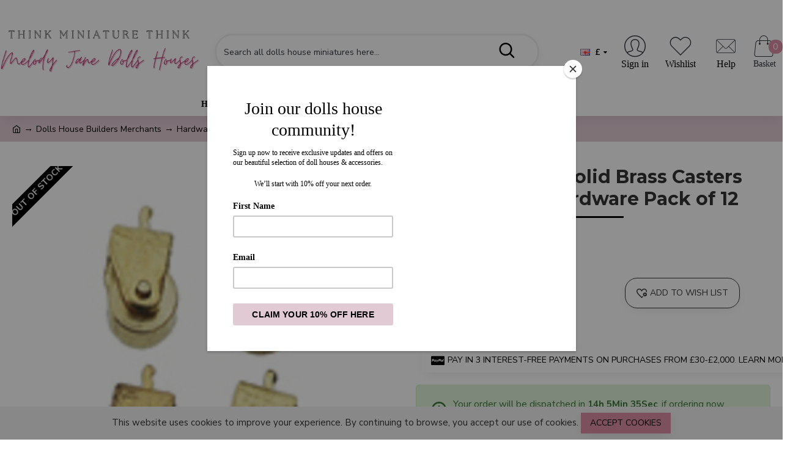

--- FILE ---
content_type: text/html; charset=utf-8
request_url: https://www.melodyjane.com/dolls-house-solid-brass-casters-miniature-hardware-pack-of-12
body_size: 54497
content:
<!DOCTYPE html><html dir="ltr" lang="en" class="desktop mac chrome chrome131 webkit oc20 is-guest route-product-product product-9522 store-0 skin-1 desktop-header-active mobile-sticky no-compare layout-2" data-jv="3.0.46" data-ov="2.3.0.2"><head typeof="og:website"><meta charset="UTF-8" /><meta name="viewport" content="width=device-width, initial-scale=1.0"><link rel="dns-prefetch" href="https://fonts.googleapis.com"><link rel="dns-prefetch" href="https://s3.amazonaws.com"><link rel="dns-prefetch" href="https://widget.trustpilot.com"><link rel="dns-prefetch" href="https://www.google-analytics.com"><link rel="dns-prefetch" href="https://vsa7.tawk.to"><link rel="dns-prefetch" href="https://www.melodyjane.com"><link rel="dns-prefetch" href="https://fonts.gstatic.com"><link rel="dns-prefetch" href="https://cdn.jsdelivr.net"><link rel="dns-prefetch" href="https://va.tawk.to"><link rel="dns-prefetch" href="https://embed.tawk.to"><link rel="dns-prefetch" href="https://static-v.tawk.to"><link rel="dns-prefetch" href="https://stats.g.doubleclick.net"><link rel="dns-prefetch" href="https://www.google.com"><link rel="dns-prefetch" href="https://embed.typeform.com"><link rel="preload" href="/catalog/view/theme/journal3/icons/fonts/icomoon.woff?gzj9ot" as="font" crossorigin="anonymous" /><link rel="preload" href="/catalog/view/javascript/font-awesome/fonts/fontawesome-webfont.woff2?v=4.4.0" as="font" crossorigin="anonymous" /><title>Solid Brass Casters Hardware Pack of 12 | Melody Jane</title><base href="https://www.melodyjane.com/" /><meta name="twitter:card" content="summary"/><meta name="twitter:title" content="Dolls House Solid Brass Casters Miniature Hardware Pack of 12"/><meta name="twitter:image" content="https://www.melodyjane.com/image/cache/catalog/images_by_model/H/HW1104-200x200w.jpg"/><meta name="twitter:image:width" content="200"/><meta name="twitter:image:height" content="200"/><meta name="twitter:description" content="1:12 Scale - Brass - Pack of 12 - Approximate width 2mm"/> <script>window['Journal'] = {"isPopup":false,"isPhone":false,"isTablet":false,"isDesktop":true,"filterScrollTop":true,"filterUrlValuesSeparator":",","countdownDay":"Day","countdownHour":"Hour","countdownMin":"Min","countdownSec":"Sec","globalPageColumnLeftTabletStatus":false,"globalPageColumnRightTabletStatus":false,"scrollTop":true,"scrollToTop":false,"notificationHideAfter":"2000","quickviewPageStyleCloudZoomStatus":true,"quickviewPageStyleAdditionalImagesCarousel":false,"quickviewPageStyleAdditionalImagesCarouselStyleSpeed":"500","quickviewPageStyleAdditionalImagesCarouselStyleAutoPlay":false,"quickviewPageStyleAdditionalImagesCarouselStylePauseOnHover":true,"quickviewPageStyleAdditionalImagesCarouselStyleDelay":"3000","quickviewPageStyleAdditionalImagesCarouselStyleLoop":false,"quickviewPageStyleAdditionalImagesHeightAdjustment":"5","quickviewPageStylePriceUpdate":true,"quickviewPageStyleOptionsSelect":"all","quickviewText":"Quickview","mobileHeaderOn":"tablet","subcategoriesCarouselStyleSpeed":"500","subcategoriesCarouselStyleAutoPlay":false,"subcategoriesCarouselStylePauseOnHover":true,"subcategoriesCarouselStyleDelay":"3000","subcategoriesCarouselStyleLoop":false,"productPageStyleImageCarouselStyleSpeed":"500","productPageStyleImageCarouselStyleAutoPlay":false,"productPageStyleImageCarouselStylePauseOnHover":true,"productPageStyleImageCarouselStyleDelay":"3000","productPageStyleImageCarouselStyleLoop":false,"productPageStyleCloudZoomStatus":true,"productPageStyleCloudZoomPosition":"inner","productPageStyleAdditionalImagesCarousel":true,"productPageStyleAdditionalImagesCarouselStyleSpeed":"500","productPageStyleAdditionalImagesCarouselStyleAutoPlay":true,"productPageStyleAdditionalImagesCarouselStylePauseOnHover":true,"productPageStyleAdditionalImagesCarouselStyleDelay":"3000","productPageStyleAdditionalImagesCarouselStyleLoop":false,"productPageStyleAdditionalImagesHeightAdjustment":"10","productPageStylePriceUpdate":true,"productPageStyleOptionsSelect":"none","infiniteScrollStatus":false,"infiniteScrollOffset":"2","infiniteScrollLoadPrev":"Load Previous Products","infiniteScrollLoadNext":"Load Next Products","infiniteScrollLoading":"Loading...","infiniteScrollNoneLeft":"You have reached the end of the list.","checkoutUrl":"https:\/\/www.melodyjane.com\/checkout","headerHeight":"110","headerCompactHeight":"60","mobileMenuOn":"","searchStyleSearchAutoSuggestStatus":true,"searchStyleSearchAutoSuggestDescription":true,"headerMiniSearchDisplay":"default","stickyStatus":true,"stickyFullHomePadding":false,"stickyFullwidth":true,"stickyAt":"","stickyHeight":"","headerTopBarHeight":"30","topBarStatus":true,"headerType":"classic","headerMobileHeight":"60","headerMobileStickyStatus":true,"headerMobileTopBarVisibility":true,"headerMobileTopBarHeight":"30","headerNotice":[{"m":56,"c":"ff52fdc4"}],"columnsCount":0};</script> <script>(function(){if(Journal['isPhone']){return;}
var wrappers=['search','cart','cart-content','logo','language','currency'];var documentClassList=document.documentElement.classList;function extractClassList(){return['desktop','tablet','phone','desktop-header-active','mobile-header-active','mobile-menu-active'].filter(function(cls){return documentClassList.contains(cls);});}
function mqr(mqls,listener){Object.keys(mqls).forEach(function(k){mqls[k].addListener(listener);});listener();}
function mobileMenu(){console.warn('mobile menu!');var element=document.querySelector('#main-menu');var wrapper=document.querySelector('.mobile-main-menu-wrapper');if(element&&wrapper){wrapper.appendChild(element);}
var main_menu=document.querySelector('.main-menu');if(main_menu){main_menu.classList.add('accordion-menu');}
document.querySelectorAll('.main-menu .dropdown-toggle').forEach(function(element){element.classList.remove('dropdown-toggle');element.classList.add('collapse-toggle');element.removeAttribute('data-toggle');});document.querySelectorAll('.main-menu .dropdown-menu').forEach(function(element){element.classList.remove('dropdown-menu');element.classList.remove('j-dropdown');element.classList.add('collapse');});}
function desktopMenu(){console.warn('desktop menu!');var element=document.querySelector('#main-menu');var wrapper=document.querySelector('.desktop-main-menu-wrapper');if(element&&wrapper){wrapper.insertBefore(element,document.querySelector('#main-menu-2'));}
var main_menu=document.querySelector('.main-menu');if(main_menu){main_menu.classList.remove('accordion-menu');}
document.querySelectorAll('.main-menu .collapse-toggle').forEach(function(element){element.classList.add('dropdown-toggle');element.classList.remove('collapse-toggle');element.setAttribute('data-toggle','dropdown');});document.querySelectorAll('.main-menu .collapse').forEach(function(element){element.classList.add('dropdown-menu');element.classList.add('j-dropdown');element.classList.remove('collapse');});document.body.classList.remove('mobile-wrapper-open');}
function mobileHeader(){console.warn('mobile header!');Object.keys(wrappers).forEach(function(k){var element=document.querySelector('#'+wrappers[k]);var wrapper=document.querySelector('.mobile-'+wrappers[k]+'-wrapper');if(element&&wrapper){wrapper.appendChild(element);}
if(wrappers[k]==='cart-content'){if(element){element.classList.remove('j-dropdown');element.classList.remove('dropdown-menu');}}});var search=document.querySelector('#search');var cart=document.querySelector('#cart');if(search&&(Journal['searchStyle']==='full')){search.classList.remove('full-search');search.classList.add('mini-search');}
if(cart&&(Journal['cartStyle']==='full')){cart.classList.remove('full-cart');cart.classList.add('mini-cart')}}
function desktopHeader(){console.warn('desktop header!');Object.keys(wrappers).forEach(function(k){var element=document.querySelector('#'+wrappers[k]);var wrapper=document.querySelector('.desktop-'+wrappers[k]+'-wrapper');if(wrappers[k]==='cart-content'){if(element){element.classList.add('j-dropdown');element.classList.add('dropdown-menu');document.querySelector('#cart').appendChild(element);}}else{if(element&&wrapper){wrapper.appendChild(element);}}});var search=document.querySelector('#search');var cart=document.querySelector('#cart');if(search&&(Journal['searchStyle']==='full')){search.classList.remove('mini-search');search.classList.add('full-search');}
if(cart&&(Journal['cartStyle']==='full')){cart.classList.remove('mini-cart');cart.classList.add('full-cart');}
documentClassList.remove('mobile-cart-content-container-open');documentClassList.remove('mobile-main-menu-container-open');documentClassList.remove('mobile-overlay');}
function moveElements(classList){if(classList.includes('mobile-header-active')){mobileHeader();mobileMenu();}else if(classList.includes('mobile-menu-active')){desktopHeader();mobileMenu();}else{desktopHeader();desktopMenu();}}
var mqls={phone:window.matchMedia('(max-width: 768px)'),tablet:window.matchMedia('(max-width: 1023px)'),menu:window.matchMedia('(max-width: '+Journal['mobileMenuOn']+'px)')};mqr(mqls,function(){var oldClassList=extractClassList();if(Journal['isDesktop']){if(mqls.phone.matches){documentClassList.remove('desktop');documentClassList.remove('tablet');documentClassList.add('mobile');documentClassList.add('phone');}else if(mqls.tablet.matches){documentClassList.remove('desktop');documentClassList.remove('phone');documentClassList.add('mobile');documentClassList.add('tablet');}else{documentClassList.remove('mobile');documentClassList.remove('phone');documentClassList.remove('tablet');documentClassList.add('desktop');}
if(documentClassList.contains('phone')||(documentClassList.contains('tablet')&&Journal['mobileHeaderOn']==='tablet')){documentClassList.remove('desktop-header-active');documentClassList.add('mobile-header-active');}else{documentClassList.remove('mobile-header-active');documentClassList.add('desktop-header-active');}}
if(documentClassList.contains('desktop-header-active')&&mqls.menu.matches){documentClassList.add('mobile-menu-active');}else{documentClassList.remove('mobile-menu-active');}
var newClassList=extractClassList();if(oldClassList.join(' ')!==newClassList.join(' ')){if(documentClassList.contains('safari')&&!documentClassList.contains('ipad')&&navigator.maxTouchPoints&&navigator.maxTouchPoints>2){window.fetch('index.php?route=journal3/journal3/device_detect',{method:'POST',body:'device=ipad',headers:{'Content-Type':'application/x-www-form-urlencoded'}}).then(function(data){return data.json();}).then(function(data){if(data.response.reload){window.location.reload();}});}
if(document.readyState==='loading'){document.addEventListener('DOMContentLoaded',function(){moveElements(newClassList);});}else{moveElements(newClassList);}}});})();(function(){var cookies={};var style=document.createElement('style');var documentClassList=document.documentElement.classList;document.head.appendChild(style);document.cookie.split('; ').forEach(function(c){var cc=c.split('=');cookies[cc[0]]=cc[1];});if(Journal['popup']){for(var i in Journal['popup']){if(!cookies['p-'+Journal['popup'][i]['c']]){documentClassList.add('popup-open');documentClassList.add('popup-center');break;}}}
if(Journal['notification']){for(var i in Journal['notification']){if(cookies['n-'+Journal['notification'][i]['c']]){style.sheet.insertRule('.module-notification-'+Journal['notification'][i]['m']+'{ display:none }');}}}
if(Journal['headerNotice']){for(var i in Journal['headerNotice']){if(cookies['hn-'+Journal['headerNotice'][i]['c']]){style.sheet.insertRule('.module-header_notice-'+Journal['headerNotice'][i]['m']+'{ display:none }');}}}
if(Journal['layoutNotice']){for(var i in Journal['layoutNotice']){if(cookies['ln-'+Journal['layoutNotice'][i]['c']]){style.sheet.insertRule('.module-layout_notice-'+Journal['layoutNotice'][i]['m']+'{ display:none }');}}}})();</script> <link href="https://fonts.googleapis.com/css?family=Montserrat:700,400%7CNunito+Sans:400,700%7CCaveat:400&amp;subset=latin-ext&amp;display=swap" type="text/css" rel="stylesheet"/><link href="catalog/view/theme/journal3/assets/607f1e4938c978e45414ac1fce31d6cb.css?v=3.0.46" type="text/css" rel="stylesheet" media="all" /><link href="https://www.melodyjane.com/dolls-house-solid-brass-casters-miniature-hardware-pack-of-12" rel="canonical" /> <script>(function(i,s,o,g,r,a,m){i['GoogleAnalyticsObject']=r;i[r]=i[r]||function(){
  (i[r].q=i[r].q||[]).push(arguments)},i[r].l=1*new Date();a=s.createElement(o),
  m=s.getElementsByTagName(o)[0];a.async=1;a.src=g;m.parentNode.insertBefore(a,m)
  })(window,document,'script','https://www.google-analytics.com/analytics.js','ga');
 
  ga('create', 'UA-54752130-1', 'auto');
  ga('send', 'pageview');</script>  <script async src="https://www.googletagmanager.com/gtag/js?id=G-1NNVSY0W6Y"></script> <script>window.dataLayer = window.dataLayer || [];
  function gtag(){dataLayer.push(arguments);}
  gtag('js', new Date());

  gtag('config', 'G-1NNVSY0W6Y');</script><style>.blog-post .post-details .post-stats{white-space:nowrap;overflow-x:auto;overflow-y:hidden;-webkit-overflow-scrolling:touch}.blog-post .post-details .post-stats .p-category{flex-wrap:nowrap;display:inline-flex}.mobile .blog-post .post-details .post-stats{overflow-x:scroll}.blog-post .post-details .post-stats::-webkit-scrollbar{-webkit-appearance:none;height:1px;height:1px;width:1px}.blog-post .post-details .post-stats::-webkit-scrollbar-track{background-color:white}.blog-post .post-details .post-stats::-webkit-scrollbar-thumb{background-color:#999;background-color:rgba(0, 0, 0, 1)}.blog-post .post-details .post-stats .p-posted{display:inline-flex}.blog-post .post-details .post-stats .p-author{display:inline-flex}.blog-post .post-details .post-stats .p-date{display:inline-flex}.blog-post .post-details .post-stats .p-comment{display:inline-flex}.blog-post .post-details .post-stats .p-view{display:inline-flex}.post-content>p{margin-bottom:10px}.post-image{display:none;text-align:left;float:none}.post-content{column-count:2;column-rule-width:0px;column-rule-style:none}.blog-post
.tags{justify-content:center}.user-avatar{display:block}.module-blog_comments .side-image{display:block}.post-comment .user-site::before{left:-1px}.post-comment .user-data .user-date{display:inline-flex}.post-comment .user-data .user-time{display:inline-flex}.comment-form .form-group:not(.required){display:flex}.user-data .user-site{display:inline-flex}.main-posts.post-grid .post-layout.swiper-slide{margin-right:20px;width:calc((100% - 3 * 20px) / 4 - 0.01px)}.main-posts.post-grid .post-layout:not(.swiper-slide){padding:10px;width:calc(100% / 4 - 0.01px)}.one-column #content .main-posts.post-grid .post-layout.swiper-slide{margin-right:20px;width:calc((100% - 1 * 20px) / 2 - 0.01px)}.one-column #content .main-posts.post-grid .post-layout:not(.swiper-slide){padding:10px;width:calc(100% / 2 - 0.01px)}.two-column #content .main-posts.post-grid .post-layout.swiper-slide{margin-right:0px;width:calc((100% - 0 * 0px) / 1 - 0.01px)}.two-column #content .main-posts.post-grid .post-layout:not(.swiper-slide){padding:0px;width:calc(100% / 1 - 0.01px)}.side-column .main-posts.post-grid .post-layout.swiper-slide{margin-right:0px;width:calc((100% - 0 * 0px) / 1 - 0.01px)}.side-column .main-posts.post-grid .post-layout:not(.swiper-slide){padding:0px;width:calc(100% / 1 - 0.01px)}.main-posts.post-grid{margin:-10px}.post-grid .post-thumb:hover .image
img{transform:scale(1)}.post-grid .post-thumb
.caption{position:relative;bottom:auto;width:auto}.post-grid .post-thumb
.name{display:flex;width:auto;margin-left:auto;margin-right:auto;justify-content:flex-start;margin-left:0;margin-right:auto}.post-grid .post-thumb .name
a{white-space:normal;overflow:visible;text-overflow:initial}.post-grid .post-thumb
.description{display:none}.post-grid .post-thumb .button-group{display:flex;justify-content:flex-start}.post-grid .post-thumb .btn-read-more .btn-text{display:none}.post-grid .post-thumb .btn-read-more::before{display:inline-block}.post-grid .post-thumb .btn-read-more::after{display:inline-block}.post-grid .post-thumb .post-stats{justify-content:flex-start;position:static;transform:translateY(0);width:auto}.post-list .post-layout:not(.swiper-slide){margin-bottom:20px}.post-list .post-thumb
.caption{flex-basis:200px}.post-list .post-thumb:hover .image
img{transform:scale(1)}.post-list .post-thumb
.name{display:flex;width:auto;margin-left:auto;margin-right:auto;justify-content:flex-start;margin-left:0;margin-right:auto}.post-list .post-thumb .name
a{white-space:normal;overflow:visible;text-overflow:initial}.post-list .post-thumb
.description{display:none}.post-list .post-thumb .button-group{display:flex;justify-content:flex-start}.post-list .post-thumb .btn-read-more .btn-text{display:none}.post-list .post-thumb .btn-read-more::before{display:inline-block}.post-list .post-thumb .post-stats{justify-content:flex-start}.blog-feed
span{display:block}.blog-feed{display:inline-flex}.desktop .blog-feed:hover
span{text-decoration:underline !important}.countdown{font-family:Georgia,serif;font-weight:700;font-size:15px;color:rgba(51, 51, 51, 1);background:rgba(221, 142, 164, 1);border-width:1px;border-style:solid;border-color:rgba(0, 0, 0, 1);border-radius:3px;width:90%}.countdown div
span{color:rgba(0,0,0,1)}.countdown>div{border-style:solid;border-color:rgba(0, 0, 0, 1)}.boxed-layout .site-wrapper{overflow:hidden}.boxed-layout
.header{padding:0
20px}.boxed-layout
.breadcrumb{padding-left:20px;padding-right:20px}.wrapper, .mega-menu-content, .site-wrapper > .container, .grid-cols,.desktop-header-active .is-sticky .header .desktop-main-menu-wrapper,.desktop-header-active .is-sticky .sticky-fullwidth-bg,.boxed-layout .site-wrapper, .breadcrumb, .title-wrapper, .page-title > span,.desktop-header-active .header .top-bar,.desktop-header-active .header .mid-bar,.desktop-main-menu-wrapper{max-width:1280px}.desktop-main-menu-wrapper .main-menu>.j-menu>.first-dropdown::before{transform:translateX(calc(0px - (100vw - 1280px) / 2))}html[dir='rtl'] .desktop-main-menu-wrapper .main-menu>.j-menu>.first-dropdown::before{transform:none;right:calc(0px - (100vw - 1280px) / 2)}.desktop-main-menu-wrapper .main-menu>.j-menu>.first-dropdown.mega-custom::before{transform:translateX(calc(0px - (200vw - 1280px) / 2))}html[dir='rtl'] .desktop-main-menu-wrapper .main-menu>.j-menu>.first-dropdown.mega-custom::before{transform:none;right:calc(0px - (200vw - 1280px) / 2)}body{background:rgba(255, 255, 255, 1);font-family:'Nunito Sans';font-weight:400;font-size:15px;color:rgba(51,51,51,1);text-transform:none;line-height:1.5;-webkit-font-smoothing:antialiased}#content{padding-top:20px;padding-bottom:20px}.column-left
#content{padding-left:20px}.column-right
#content{padding-right:20px}.side-column{max-width:280px;padding:20px;padding-left:0px}.one-column
#content{max-width:calc(100% - 280px)}.two-column
#content{max-width:calc(100% - 280px * 2)}#column-left{border-width:0;border-right-width:1px;border-style:solid;border-color:rgba(221,221,221,1)}#column-right{border-width:0;border-left-width:1px;border-style:solid;border-color:rgba(221,221,221,1);padding:20px;padding-right:0px}.page-title{display:block}.dropdown.drop-menu>.j-dropdown{left:0;right:auto;transform:translate3d(0,-10px,0)}.dropdown.drop-menu.animating>.j-dropdown{left:0;right:auto;transform:none}.dropdown.drop-menu>.j-dropdown::before{left:10px;right:auto;transform:translateX(0)}.dropdown.dropdown .j-menu .dropdown>a>.count-badge{margin-right:0}.dropdown.dropdown .j-menu .dropdown>a>.count-badge+.open-menu+.menu-label{margin-left:7px}.dropdown.dropdown .j-menu .dropdown>a::after{display:block}.dropdown.dropdown .j-menu>li>a{font-size:14px;color:rgba(51, 51, 51, 1);font-weight:400;background:rgba(255, 255, 255, 1);padding:10px}.desktop .dropdown.dropdown .j-menu > li:hover > a, .dropdown.dropdown .j-menu>li.active>a{color:rgba(255, 255, 255, 1);background:rgba(0, 0, 0, 1)}.dropdown.dropdown .j-menu .links-text{white-space:normal;overflow:visible;text-overflow:initial}.dropdown.dropdown .j-menu>li>a::before{margin-right:7px;min-width:20px;font-size:18px}.dropdown.dropdown .j-menu a .count-badge{display:none;position:relative}.dropdown.dropdown:not(.mega-menu) .j-dropdown{min-width:200px}.dropdown.dropdown:not(.mega-menu) .j-menu{box-shadow:30px 40px 90px -10px rgba(0, 0, 0, 0.2)}.dropdown.dropdown .j-dropdown::before{display:block;border-bottom-color:rgba(255,255,255,1);margin-left:7px;margin-top:-10px}legend{font-family:'Montserrat';font-weight:700;font-size:24px;color:rgba(51,51,51,1);margin-bottom:15px;white-space:normal;overflow:visible;text-overflow:initial;text-align:left;font-family:'Montserrat';font-weight:700;font-size:24px;color:rgba(51,51,51,1);margin-bottom:15px;white-space:normal;overflow:visible;text-overflow:initial;text-align:left}legend::after{content:'';display:block;position:relative;margin-top:10px;left:initial;right:initial;margin-left:0;margin-right:auto;transform:none;content:'';display:block;position:relative;margin-top:10px;left:initial;right:initial;margin-left:0;margin-right:auto;transform:none}legend.page-title>span::after{content:'';display:block;position:relative;margin-top:10px;left:initial;right:initial;margin-left:0;margin-right:auto;transform:none;content:'';display:block;position:relative;margin-top:10px;left:initial;right:initial;margin-left:0;margin-right:auto;transform:none}legend::after,legend.page-title>span::after{width:50px;height:1px;background:rgba(0,0,0,1);width:50px;height:1px;background:rgba(0,0,0,1)}.title{font-family:'Montserrat';font-weight:700;font-size:24px;color:rgba(51,51,51,1);margin-bottom:15px;white-space:normal;overflow:visible;text-overflow:initial;text-align:left}.title::after{content:'';display:block;position:relative;margin-top:10px;left:initial;right:initial;margin-left:0;margin-right:auto;transform:none}.title.page-title>span::after{content:'';display:block;position:relative;margin-top:10px;left:initial;right:initial;margin-left:0;margin-right:auto;transform:none}.title::after,.title.page-title>span::after{width:50px;height:1px;background:rgba(0, 0, 0, 1)}html:not(.popup) .page-title{font-size:30px;text-align:left;margin-bottom:20px;white-space:normal;overflow:visible;text-overflow:initial;text-align:center}html:not(.popup) .page-title::after, html:not(.popup) .page-title.page-title>span::after{width:100px;height:3px;background:rgba(0, 0, 0, 1)}html:not(.popup) .page-title::after{margin-top:10px;left:50%;right:initial;transform:translate3d(-50%,0,0)}html:not(.popup) .page-title.page-title>span::after{margin-top:10px;left:50%;right:initial;transform:translate3d(-50%,0,0)}.menu-label{font-family:'Montserrat';font-weight:400;color:rgba(255,255,255,1);text-transform:none;background:rgba(221,142,164,1);border-radius:2px;padding:1px;padding-right:5px;padding-left:5px}.title.module-title{font-size:22px;font-weight:700;padding:0px;white-space:normal;overflow:visible;text-overflow:initial}.btn,.btn:visited{font-family:'Nunito Sans';font-weight:400;font-size:14px;color:rgba(0,0,0,1);text-transform:uppercase}.btn:hover{color:rgba(255, 255, 255, 1) !important;background:rgba(49, 56, 63, 1) !important}.btn:active,.btn:hover:active,.btn:focus:active{color:rgba(255, 255, 255, 1) !important;background:rgba(221, 142, 164, 1) !important;box-shadow:inset 0 0 5px rgba(0,0,0,0.1)}.btn:focus{color:rgba(255, 255, 255, 1) !important;box-shadow:inset 0 0 5px rgba(0,0,0,0.1)}.btn{background:rgba(221, 142, 164, 1);padding:10px;padding-right:15px;padding-left:15px;box-shadow:0 5px 20px -5px rgba(0, 0, 0, 0.1)}.desktop .btn:hover{box-shadow:0 10px 30px rgba(0,0,0,0.1)}.btn.btn.disabled::after{font-size:20px}.btn-secondary.btn,.btn-secondary.btn:visited{color:rgba(51,51,51,1)}.btn-secondary.btn:hover{color:rgba(255, 255, 255, 1) !important;background:rgba(0, 0, 0, 1) !important}.btn-secondary.btn{background:rgba(253,194,45,1)}.btn-secondary.btn.btn.disabled::after{font-size:20px}.btn-success.btn{background:rgba(80,173,85,1)}.btn-success.btn:hover{background:rgba(0, 0, 0, 1) !important}.btn-success.btn.btn.disabled::after{font-size:20px}.btn-danger.btn{background:rgba(221,142,164,1)}.btn-danger.btn.btn.disabled::after{font-size:20px}.btn-warning.btn,.btn-warning.btn:visited{color:rgba(51,51,51,1)}.btn-warning.btn:hover{color:rgba(255, 255, 255, 1) !important;background:rgba(0, 0, 0, 1) !important}.btn-warning.btn{background:rgba(253,194,45,1)}.btn-warning.btn.btn.disabled::after{font-size:20px}.btn-info.btn,.btn-info.btn:visited{color:rgba(255,255,255,1)}.btn-info.btn:hover{color:rgba(255, 255, 255, 1) !important}.btn-info.btn{background:rgba(221,142,164,1);border-width:0px}.btn-info.btn.btn.disabled::after{font-size:20px}.btn-light.btn,.btn-light.btn:visited{color:rgba(51,51,51,1)}.btn-light.btn:hover{color:rgba(255, 255, 255, 1) !important;background:rgba(0, 0, 0, 1) !important}.btn-light.btn{background:rgba(238,238,238,1)}.btn-light.btn.btn.disabled::after{font-size:20px}.btn-dark.btn{background:rgba(204,204,204,1)}.btn-dark.btn.btn.disabled::after{font-size:20px}.buttons{margin-top:20px;font-size:14px}.buttons>div{flex:1;width:auto;flex-basis:0}.buttons > div
.btn{width:100%}.buttons .pull-left{margin-right:0}.buttons>div+div{padding-left:20px}.buttons .pull-right:only-child{flex:1;margin:0
0 0 auto}.buttons .pull-right:only-child
.btn{width:100%}.buttons input+.btn{margin-top:5px}.buttons input[type=checkbox]{margin-right:7px !important;margin-left:3px !important}.tags{margin-top:15px;justify-content:flex-start;font-size:16px;font-weight:700}.tags a,.tags-title{margin-right:8px;margin-bottom:8px}.tags
b{display:none}.tags
a{border-radius:10px;padding-right:8px;padding-left:8px;font-size:16px;color:rgba(255, 255, 255, 1);font-weight:400;text-decoration:none;background:rgba(204, 204, 204, 1)}.tags a:hover{color:rgba(255, 255, 255, 1);background:rgba(221, 142, 164, 1)}.tags a:active{color:rgba(255,255,255,1);background:rgba(0,0,0,1)}.nav-tabs>li>a,.nav-tabs>li.active>a,.nav-tabs>li.active>a:hover,.nav-tabs>li.active>a:focus{font-family:Georgia,serif;font-weight:700;font-size:14px;color:rgba(49,56,63,1);text-transform:uppercase}.nav-tabs>li.active>a,.nav-tabs>li.active>a:hover,.nav-tabs>li.active>a:focus{color:rgba(0,0,0,1)}.nav-tabs>li>a,.nav-tabs>li:hover>a,.nav-tabs>li.active>a,.nav-tabs>li.active>a,.nav-tabs>li.active>a:hover,.nav-tabs>li.active>a:focus{background:rgba(221, 142, 164, 1) !important}.desktop .nav-tabs>li:hover>a{background:rgba(221, 142, 164, 1) !important}.nav-tabs>li{border-style:none;border-top-left-radius:20px;border-top-right-radius:20px;border-bottom-right-radius:20px;border-bottom-left-radius:20px;flex-grow:0}.desktop .nav-tabs>li:hover{border-color:rgba(0,0,0,1)}.nav-tabs>li.active{border-bottom-color:rgba(221,142,164,1)}.nav-tabs>li.active::after{content:'';display:block;position:absolute;border:10px
solid transparent;left:50%;top:100%;transform:translate(-50%,0);border-top-color:rgba(221,142,164,1);border-top-width:18px}.nav-tabs>li>a{justify-content:center;white-space:nowrap}.nav-tabs>li>a::before{color:rgba(221,142,164,1);font-size:18px}.nav-tabs{display:flex;justify-content:center;flex-wrap:nowrap;overflow-x:auto;overflow-y:hidden;-webkit-overflow-scrolling:touch;;min-width:50px}.nav-tabs>li:not(:last-child){margin-right:20px}.mobile .nav-tabs{overflow-x:scroll}.nav-tabs::-webkit-scrollbar{-webkit-appearance:none;height:1px;height:1px;width:1px}.nav-tabs::-webkit-scrollbar-track{background-color:white}.nav-tabs::-webkit-scrollbar-thumb{background-color:#999;background-color:rgba(233,102,49,1)}.tab-container::before{display:none}.tab-content{padding-top:20px}.tab-container{display:block}.tab-container .nav-tabs{flex-direction:row}.breadcrumb{display:block !important;text-align:left;padding:10px;padding-left:0px;white-space:normal;-webkit-overflow-scrolling:touch}.breadcrumb::before{background:rgba(225, 202, 212, 1)}.breadcrumb li:first-of-type a i::before{content:'\eb69' !important;font-family:icomoon !important;top:1px}.breadcrumb
a{font-size:14px;color:rgba(0, 0, 0, 1)}.breadcrumb li:last-of-type
a{color:rgba(0,0,0,1)}.breadcrumb>li+li:before{content:'→';color:rgba(0, 0, 0, 1);top:1px}.mobile
.breadcrumb{overflow-x:visible}.breadcrumb::-webkit-scrollbar{-webkit-appearance:initial;height:1px;height:1px;width:1px}.breadcrumb::-webkit-scrollbar-track{background-color:white}.breadcrumb::-webkit-scrollbar-thumb{background-color:#999}.panel-group .panel-heading a::before{content:'\eb6c' !important;font-family:icomoon !important;font-size:30px;margin-right:3px;order:10}.desktop .panel-group .panel-heading:hover a::before{color:rgba(0, 0, 0, 1)}.panel-group .panel-active .panel-heading a::before{content:'\e5db' !important;font-family:icomoon !important;color:rgba(0, 0, 0, 1)}.panel-group .panel-heading
a{justify-content:space-between;font-family:'Nunito Sans';font-weight:700;font-size:16px;color:rgba(51, 51, 51, 1);text-transform:uppercase;padding:12px;padding-right:5px;padding-bottom:10px}.panel-group .panel-heading:hover
a{color:rgba(0, 0, 0, 1)}.panel-group .panel-heading:hover, .panel-group .panel-active .panel-heading{background:rgba(252, 241, 248, 1)}.panel-group .panel-active .panel-heading:hover, .panel-group .panel-active .panel-heading{background:rgba(252, 241, 248, 1)}.panel-group
.panel{margin-top:5px !important}.panel-group{margin-top:-5px}.panel-group .panel-body{padding:15px}.panel-group .panel-heading + .panel-collapse .panel-body{border-width:0;border-top-width:1px;border-style:solid;border-color:rgba(221, 221, 221, 1)}body h1, body h2, body h3, body h4, body h5, body
h6{font-family:'Montserrat';font-weight:700}body
a{color:rgba(0, 0, 0, 1);text-decoration:none;display:inline-block}body a:hover{color:rgba(221, 142, 164, 1);text-decoration:none}body
p{margin-bottom:15px}body
h1{margin-bottom:5px}body
h2{font-size:30px;margin-bottom:0px}body
h3{margin-bottom:15px}body
h4{text-transform:uppercase;margin-bottom:15px}body
h5{font-family:'Caveat';font-weight:400;font-size:30px;color:rgba(0, 0, 0, 1);margin-bottom:20px}body
h6{font-family:'Montserrat';font-weight:700;font-size:15px;color:rgba(255, 255, 255, 1);text-transform:uppercase;background:rgba(225, 202, 212, 1);padding:10px;padding-top:7px;padding-bottom:7px;margin-top:5px;margin-bottom:15px;display:inline-block}body
blockquote{font-family:'Montserrat';font-weight:400;font-size:17px;color:rgba(204, 204, 204, 1);padding-left:20px;margin-top:20px;margin-bottom:20px;border-width:0;border-left-width:5px;border-style:solid;border-color:rgba(0, 0, 0, 1);float:none;display:flex;flex-direction:column;max-width:500px}body blockquote::before{margin-left:initial;margin-right:auto;float:none;content:'\e9af' !important;font-family:icomoon !important;font-size:45px;color:rgba(255, 255, 255, 1);margin-right:10px;margin-bottom:10px}body
hr{margin-top:20px;margin-bottom:20px;border-width:0;border-top-width:1px;border-style:solid;border-color:rgba(221, 221, 221, 1);overflow:hidden}body .drop-cap{font-family:Georgia,serif !important;font-weight:400 !important;font-size:45px !important;font-family:Georgia,serif;font-weight:700;margin-right:5px}body .amp::before{content:'\e901' !important;font-family:icomoon !important;font-size:25px;top:5px}body .video-responsive{max-width:500px;margin-bottom:20px}.count-badge{font-family:'Nunito Sans';font-weight:400;font-size:14px;color:rgba(255, 255, 255, 1);background:rgba(221, 142, 164, 1);border-width:2px;border-style:none;border-color:rgba(255, 255, 255, 1);border-radius:10px}.product-label
b{font-family:'Nunito Sans';font-weight:700;font-size:14px;color:rgba(255, 255, 255, 1);text-transform:uppercase;background:rgba(0, 0, 0, 1);padding:6px}.product-label.product-label-default
b{min-width:45px}.tooltip-inner{font-size:12px;color:rgba(255, 255, 255, 1);background:rgba(0, 0, 0, 1);border-radius:2px;box-shadow:0 -15px 100px -10px rgba(0, 0, 0, 0.1)}.tooltip.top .tooltip-arrow{border-top-color:rgba(0, 0, 0, 1)}.tooltip.right .tooltip-arrow{border-right-color:rgba(0, 0, 0, 1)}.tooltip.bottom .tooltip-arrow{border-bottom-color:rgba(0, 0, 0, 1)}.tooltip.left .tooltip-arrow{border-left-color:rgba(0,0,0,1)}table{border-width:1px !important;border-style:solid !important;border-color:rgba(221, 221, 221, 1) !important}table thead
td{font-size:14px;font-weight:700;text-transform:uppercase;background:rgba(238, 238, 238, 1)}table thead td, table thead
th{border-width:0 !important;border-bottom-width:1px !important;border-style:solid !important;border-color:rgba(221, 221, 221, 1) !important}table tfoot
td{background:rgba(238, 238, 238, 1)}table tfoot td, table tfoot
th{border-width:0 !important;border-top-width:1px !important;border-style:solid !important;border-color:rgba(221, 221, 221, 1) !important}.table-responsive{border-width:1px;border-style:solid;border-color:rgba(221,221,221,1);-webkit-overflow-scrolling:touch}.table-responsive>table{border-width:0px !important}.table-responsive::-webkit-scrollbar-thumb{background-color:rgba(0,0,0,1);border-radius:5px}.table-responsive::-webkit-scrollbar{height:2px;width:2px}.has-error{color:rgba(0, 0, 0, 1) !important}.form-group .control-label{max-width:150px;padding-top:7px;padding-bottom:5px;justify-content:flex-start}.has-error .form-control{border-style:solid !important;border-color:rgba(0, 0, 0, 1) !important}.required .control-label::after, .required .control-label+div::before{font-size:17px;color:rgba(0,0,0,1);margin-top:3px}.form-group{margin-bottom:8px}.required.has-error .control-label::after, .required.has-error .control-label+div::before{color:rgba(0, 0, 0, 1) !important}input.form-control{color:rgba(51, 51, 51, 1) !important;background:rgba(250, 250, 250, 1) !important;border-width:1px !important;border-style:solid !important;border-color:rgba(221, 221, 221, 1) !important;border-radius:2px !important;max-width:500px;height:38px}input.form-control:focus{background:rgba(255, 255, 255, 1) !important;box-shadow:inset 0 0 5px rgba(0,0,0,0.1)}input.form-control:hover{border-color:rgba(0, 0, 0, 1) !important;box-shadow:0 5px 20px -5px rgba(0,0,0,0.1)}input.form-control:focus,input.form-control:active{border-color:rgba(0, 0, 0, 1) !important}textarea.form-control{color:rgba(51, 51, 51, 1) !important;background:rgba(250, 250, 250, 1) !important;border-width:1px !important;border-style:solid !important;border-color:rgba(221, 221, 221, 1) !important;border-radius:2px !important;height:100px}textarea.form-control:focus{background:rgba(255, 255, 255, 1) !important;box-shadow:inset 0 0 5px rgba(0,0,0,0.1)}textarea.form-control:hover{border-color:rgba(0, 0, 0, 1) !important;box-shadow:0 5px 20px -5px rgba(0,0,0,0.1)}textarea.form-control:focus,textarea.form-control:active{border-color:rgba(0, 0, 0, 1) !important}select.form-control{color:rgba(51, 51, 51, 1) !important;background:rgba(250, 250, 250, 1) !important;border-width:1px !important;border-style:solid !important;border-color:rgba(221, 221, 221, 1) !important;border-radius:2px !important;max-width:500px}select.form-control:focus{background:rgba(255, 255, 255, 1) !important;box-shadow:inset 0 0 5px rgba(0,0,0,0.1)}select.form-control:hover{border-color:rgba(0, 0, 0, 1) !important;box-shadow:0 5px 20px -5px rgba(0,0,0,0.1)}select.form-control:focus,select.form-control:active{border-color:rgba(0, 0, 0, 1) !important}.radio{width:100%}.checkbox{width:100%}.input-group .input-group-btn
.btn{min-width:36px;padding:12px;min-height:36px}.product-option-file .btn i::before{content:'\ebd8' !important;font-family:icomoon !important}.stepper input.form-control{color:rgba(51, 51, 51, 1) !important;background:rgba(250, 250, 250, 1) !important;border-width:1px !important;border-style:solid !important;border-color:rgba(221, 221, 221, 1) !important;border-radius:2px !important}.stepper input.form-control:focus{background:rgba(255, 255, 255, 1) !important;box-shadow:inset 0 0 5px rgba(0, 0, 0, 0.1)}.stepper input.form-control:hover{border-color:rgba(0, 0, 0, 1) !important;box-shadow:0 5px 20px -5px rgba(0, 0, 0, 0.1)}.stepper input.form-control:focus, .stepper input.form-control:active{border-color:rgba(0, 0, 0, 1) !important}.stepper{width:50px;height:41px;border-style:solid}.stepper
span{width:-9%}.stepper span
i{color:rgba(0, 0, 0, 1);background-color:rgba(238, 238, 238, 1)}.stepper span i:hover{color:rgba(255,255,255,1);background-color:rgba(0,0,0,1)}.pagination-results{font-size:16px;letter-spacing:1px;background:rgba(238, 238, 238, 1);margin-top:20px;padding:20px;border-width:1px;border-style:solid;border-color:rgba(225, 202, 212, 1);justify-content:center}.pagination-results .text-right{display:block}.pagination>li>a{color:rgba(51,51,51,1)}.pagination>li>a:hover{color:rgba(255,255,255,1)}.pagination>li.active>span,.pagination>li.active>span:hover,.pagination>li>a:focus{color:rgba(255,255,255,1)}.pagination>li{background:rgba(221,142,164,1);border-radius:5px}.pagination>li>a,.pagination>li>span{padding:10px}.pagination>li:hover{background:rgba(221,142,164,1)}.pagination>li.active{background:rgba(221, 142, 164, 1)}.pagination > li:first-child a::before, .pagination > li:last-child a::before{content:'\e940' !important;font-family:icomoon !important;color:rgba(51, 51, 51, 1)}.pagination > li:first-child:hover a::before, .pagination > li:last-child:hover a::before{color:rgba(255, 255, 255, 1)}.pagination > li .prev::before, .pagination > li .next::before{content:'\e93e' !important;font-family:icomoon !important;color:rgba(51, 51, 51, 1)}.pagination > li:hover .prev::before, .pagination > li:hover .next::before{color:rgba(255,255,255,1)}.pagination>li:not(:first-of-type){margin-left:10px}.rating .fa-stack{font-size:13px;width:1.2em}.rating .fa-star, .rating .fa-star+.fa-star-o{color:rgba(253, 194, 45, 1)}.rating .fa-star-o:only-child{color:rgba(51,51,51,1)}.rating-stars{border-top-left-radius:3px;border-top-right-radius:3px}.popup-inner-body{max-height:calc(100vh - 50px * 2)}.popup-container{max-width:calc(100% - 20px * 2)}.popup-bg{background:rgba(0,0,0,0.75)}.popup-body,.popup{background:rgba(255, 255, 255, 1)}.popup-content, .popup .site-wrapper{padding:20px}.popup-body{border-radius:3px;box-shadow:0 15px 90px -10px rgba(0, 0, 0, 0.2)}.popup-container .popup-close::before{content:'\e5cd' !important;font-family:icomoon !important;font-size:18px}.popup-close{width:30px;height:30px;margin-right:10px;margin-top:35px}.popup-container .btn.popup-close{border-radius:50% !important}.popup-container>.btn,.popup-container>.btn:visited{font-size:14px;color:rgba(51,51,51,1);text-transform:none}.popup-container>.btn:hover{color:rgba(0, 0, 0, 1) !important;background:none !important}.popup-container>.btn{background:none;border-style:none;padding:5px}.popup-container>.btn:active,.popup-container>.btn:hover:active,.popup-container>.btn:focus:active{background:none !important}.popup-container>.btn:focus{background:none}.popup-container>.btn.btn.disabled::after{font-size:20px}.scroll-top i::before{content:'\e5d8' !important;font-family:icomoon !important;font-size:20px;color:rgba(255, 255, 255, 1);background:rgba(225, 202, 212, 1);padding:10px}.scroll-top:hover i::before{background:rgba(0,0,0,1)}.scroll-top{left:10px;right:auto;transform:translateX(0);;margin-left:10px;margin-right:10px;margin-bottom:10px}.journal-loading > i::before, .ias-spinner > i::before, .lg-outer .lg-item::after,.btn.disabled::after{content:'\e92f' !important;font-family:icomoon !important;font-size:30px;color:rgba(0, 0, 0, 1)}.journal-loading > .fa-spin, .lg-outer .lg-item::after,.btn.disabled::after{animation:fa-spin infinite linear;;animation-duration:1500ms}.btn-cart::before,.fa-shopping-cart::before{content:'\e92b' !important;font-family:icomoon !important;left:-1px}.btn-wishlist::before{content:'\f08a' !important;font-family:icomoon !important}.btn-compare::before,.compare-btn::before{content:'\eab6' !important;font-family:icomoon !important}.fa-refresh::before{content:'\eacd' !important;font-family:icomoon !important}.fa-times-circle::before,.fa-times::before,.reset-filter::before,.notification-close::before,.popup-close::before,.hn-close::before{content:'\e981' !important;font-family:icomoon !important}.p-author::before{content:'\ead9' !important;font-family:icomoon !important;margin-right:5px}.p-date::before{content:'\f133' !important;font-family:icomoon !important;margin-right:5px}.p-time::before{content:'\eb29' !important;font-family:icomoon !important;margin-right:5px}.p-comment::before{content:'\f27a' !important;font-family:icomoon !important;margin-right:5px}.p-view::before{content:'\f06e' !important;font-family:icomoon !important;margin-right:5px}.p-category::before{content:'\f022' !important;font-family:icomoon !important;margin-right:5px}.user-site::before{content:'\e321' !important;font-family:icomoon !important;left:-1px;margin-right:5px}.desktop ::-webkit-scrollbar{width:12px}.desktop ::-webkit-scrollbar-track{background:rgba(252, 241, 248, 1)}.desktop ::-webkit-scrollbar-thumb{background:rgba(225,202,212,1);border-width:4px;border-style:solid;border-color:rgba(252,241,248,1);border-radius:10px}.expand-content{max-height:70px}.block-expand.btn,.block-expand.btn:visited{font-size:14px;font-weight:400;text-transform:none}.block-expand.btn{padding:2px;padding-right:6px;padding-left:6px;min-width:20px;min-height:20px}.desktop .block-expand.btn:hover{box-shadow:0 5px 30px -5px rgba(0,0,0,0.25)}.block-expand.btn:active,.block-expand.btn:hover:active,.block-expand.btn:focus:active{box-shadow:inset 0 0 20px rgba(0,0,0,0.25)}.block-expand.btn:focus{box-shadow:inset 0 0 20px rgba(0,0,0,0.25)}.block-expand.btn.btn.disabled::after{font-size:20px}.block-expand::after{content:'Show More'}.block-expanded .block-expand::after{content:'Show Less'}.block-expand::before{content:'\f107' !important;font-family:icomoon !important;margin-right:5px}.block-expanded .block-expand::before{content:'\f106' !important;font-family:icomoon !important;margin-right:5px}.block-expand-overlay{background:linear-gradient(to bottom, transparent, rgba(255, 255, 255, 1))}.safari .block-expand-overlay{background:linear-gradient(to bottom, rgba(255,255,255,0), rgba(255, 255, 255, 1))}.iphone .block-expand-overlay{background:linear-gradient(to bottom, rgba(255,255,255,0), rgba(255, 255, 255, 1))}.ipad .block-expand-overlay{background:linear-gradient(to bottom,rgba(255,255,255,0),rgba(255,255,255,1))}.old-browser{color:rgba(42,42,42,1);background:rgba(255,255,255,1)}.notification-cart.notification{max-width:400px;margin:20px;margin-bottom:0px;padding:10px;background:rgba(250, 250, 250, 1);border-radius:5px;box-shadow:0 15px 90px -10px rgba(0, 0, 0, 0.2);color:rgba(0, 0, 0, 1)}.notification-cart .notification-close{display:block;width:25px;height:25px;margin-right:5px;margin-top:5px}.notification-cart .notification-close::before{content:'\e5cd' !important;font-family:icomoon !important;font-size:20px}.notification-cart .notification-close.btn, .notification-cart .notification-close.btn:visited{font-size:14px;color:rgba(51, 51, 51, 1);text-transform:none}.notification-cart .notification-close.btn:hover{color:rgba(0, 0, 0, 1) !important;background:none !important}.notification-cart .notification-close.btn{background:none;border-style:none;padding:5px}.notification-cart .notification-close.btn:active, .notification-cart .notification-close.btn:hover:active, .notification-cart .notification-close.btn:focus:active{background:none !important}.notification-cart .notification-close.btn:focus{background:none}.notification-cart .notification-close.btn.btn.disabled::after{font-size:20px}.notification-cart
img{display:block;margin-right:10px;margin-bottom:10px}.notification-cart .notification-title{color:rgba(51, 51, 51, 1)}.notification-cart .notification-buttons{display:flex;padding:10px;margin:-10px;margin-top:5px}.notification-cart .notification-view-cart{display:inline-flex;flex-grow:1}.notification-cart .notification-checkout{display:inline-flex;flex-grow:1;margin-left:10px}.notification-cart .notification-checkout::after{content:'\e5c8' !important;font-family:icomoon !important;margin-left:5px}.notification-wishlist.notification{max-width:400px;margin:20px;margin-bottom:0px;padding:10px;background:rgba(250, 250, 250, 1);border-radius:5px;box-shadow:0 15px 90px -10px rgba(0, 0, 0, 0.2);color:rgba(0, 0, 0, 1)}.notification-wishlist .notification-close{display:block;width:25px;height:25px;margin-right:5px;margin-top:5px}.notification-wishlist .notification-close::before{content:'\e5cd' !important;font-family:icomoon !important;font-size:20px}.notification-wishlist .notification-close.btn, .notification-wishlist .notification-close.btn:visited{font-size:14px;color:rgba(51, 51, 51, 1);text-transform:none}.notification-wishlist .notification-close.btn:hover{color:rgba(0, 0, 0, 1) !important;background:none !important}.notification-wishlist .notification-close.btn{background:none;border-style:none;padding:5px}.notification-wishlist .notification-close.btn:active, .notification-wishlist .notification-close.btn:hover:active, .notification-wishlist .notification-close.btn:focus:active{background:none !important}.notification-wishlist .notification-close.btn:focus{background:none}.notification-wishlist .notification-close.btn.btn.disabled::after{font-size:20px}.notification-wishlist
img{display:block;margin-right:10px;margin-bottom:10px}.notification-wishlist .notification-title{color:rgba(51, 51, 51, 1)}.notification-wishlist .notification-buttons{display:flex;padding:10px;margin:-10px;margin-top:5px}.notification-wishlist .notification-view-cart{display:inline-flex;flex-grow:1}.notification-wishlist .notification-checkout{display:inline-flex;flex-grow:1;margin-left:10px}.notification-wishlist .notification-checkout::after{content:'\e5c8' !important;font-family:icomoon !important;margin-left:5px}.notification-compare.notification{max-width:400px;margin:20px;margin-bottom:0px;padding:10px;background:rgba(250, 250, 250, 1);border-radius:5px;box-shadow:0 15px 90px -10px rgba(0, 0, 0, 0.2);color:rgba(0, 0, 0, 1)}.notification-compare .notification-close{display:block;width:25px;height:25px;margin-right:5px;margin-top:5px}.notification-compare .notification-close::before{content:'\e5cd' !important;font-family:icomoon !important;font-size:20px}.notification-compare .notification-close.btn, .notification-compare .notification-close.btn:visited{font-size:14px;color:rgba(51, 51, 51, 1);text-transform:none}.notification-compare .notification-close.btn:hover{color:rgba(0, 0, 0, 1) !important;background:none !important}.notification-compare .notification-close.btn{background:none;border-style:none;padding:5px}.notification-compare .notification-close.btn:active, .notification-compare .notification-close.btn:hover:active, .notification-compare .notification-close.btn:focus:active{background:none !important}.notification-compare .notification-close.btn:focus{background:none}.notification-compare .notification-close.btn.btn.disabled::after{font-size:20px}.notification-compare
img{display:block;margin-right:10px;margin-bottom:10px}.notification-compare .notification-title{color:rgba(51, 51, 51, 1)}.notification-compare .notification-buttons{display:flex;padding:10px;margin:-10px;margin-top:5px}.notification-compare .notification-view-cart{display:inline-flex;flex-grow:1}.notification-compare .notification-checkout{display:inline-flex;flex-grow:1;margin-left:10px}.notification-compare .notification-checkout::after{content:'\e5c8' !important;font-family:icomoon !important;margin-left:5px}.popup-quickview .popup-inner-body{max-height:calc(100vh - 50px * 2);height:600px}.popup-quickview .popup-container{max-width:calc(100% - 20px * 2);width:760px}.popup-quickview.popup-bg{background:rgba(0,0,0,0.75)}.popup-quickview.popup-body,.popup-quickview.popup{background:rgba(255, 255, 255, 1)}.popup-quickview.popup-content, .popup-quickview.popup .site-wrapper{padding:20px}.popup-quickview.popup-body{border-radius:3px;box-shadow:0 15px 90px -10px rgba(0, 0, 0, 0.2)}.popup-quickview.popup-container .popup-close::before{content:'\e5cd' !important;font-family:icomoon !important;font-size:18px}.popup-quickview.popup-close{width:30px;height:30px;margin-right:10px;margin-top:35px}.popup-quickview.popup-container .btn.popup-close{border-radius:50% !important}.popup-quickview.popup-container>.btn,.popup-quickview.popup-container>.btn:visited{font-size:14px;color:rgba(51,51,51,1);text-transform:none}.popup-quickview.popup-container>.btn:hover{color:rgba(0, 0, 0, 1) !important;background:none !important}.popup-quickview.popup-container>.btn{background:none;border-style:none;padding:5px}.popup-quickview.popup-container>.btn:active,.popup-quickview.popup-container>.btn:hover:active,.popup-quickview.popup-container>.btn:focus:active{background:none !important}.popup-quickview.popup-container>.btn:focus{background:none}.popup-quickview.popup-container>.btn.btn.disabled::after{font-size:20px}.route-product-product.popup-quickview .product-info .product-left{width:50%}.route-product-product.popup-quickview .product-info .product-right{width:calc(100% - 50%);padding-left:20px}.route-product-product.popup-quickview h1.page-title{display:none}.route-product-product.popup-quickview div.page-title{display:block}.route-product-product.popup-quickview .page-title{font-size:30px;text-align:left;margin-bottom:20px;white-space:normal;overflow:visible;text-overflow:initial;text-align:center}.route-product-product.popup-quickview .page-title::after, .route-product-product.popup-quickview .page-title.page-title>span::after{width:100px;height:3px;background:rgba(0, 0, 0, 1)}.route-product-product.popup-quickview .page-title::after{margin-top:10px;left:50%;right:initial;transform:translate3d(-50%,0,0)}.route-product-product.popup-quickview .page-title.page-title>span::after{margin-top:10px;left:50%;right:initial;transform:translate3d(-50%,0,0)}.route-product-product.popup-quickview .direction-horizontal .additional-image{width:calc(100% / 4)}.route-product-product.popup-quickview .additional-images .swiper-container{overflow:hidden}.route-product-product.popup-quickview .additional-images .swiper-buttons{display:none;top:50%;width:calc(100% - (-15px * 2));margin-top:-10px}.route-product-product.popup-quickview .additional-images:hover .swiper-buttons{display:block}.route-product-product.popup-quickview .additional-images .swiper-button-prev{left:0;right:auto;transform:translate(0, -50%)}.route-product-product.popup-quickview .additional-images .swiper-button-next{left:auto;right:0;transform:translate(0, -50%)}.route-product-product.popup-quickview .additional-images .swiper-buttons
div{width:35px;height:35px;background:rgba(204, 204, 204, 1);border-width:4px;border-style:solid;border-color:rgba(255, 255, 255, 1);border-radius:50%}.route-product-product.popup-quickview .additional-images .swiper-button-disabled{opacity:0}.route-product-product.popup-quickview .additional-images .swiper-buttons div::before{content:'\e408' !important;font-family:icomoon !important;color:rgba(255, 255, 255, 1)}.route-product-product.popup-quickview .additional-images .swiper-buttons .swiper-button-next::before{content:'\e409' !important;font-family:icomoon !important;color:rgba(255, 255, 255, 1)}.route-product-product.popup-quickview .additional-images .swiper-buttons div:not(.swiper-button-disabled):hover{background:rgba(0, 0, 0, 1)}.route-product-product.popup-quickview .additional-images .swiper-pagination{display:block;margin-bottom:-10px;left:50%;right:auto;transform:translateX(-50%)}.route-product-product.popup-quickview .additional-images
.swiper{padding-bottom:15px}.route-product-product.popup-quickview .additional-images .swiper-pagination-bullet{width:8px;height:8px;background-color:rgba(221, 221, 221, 1)}.route-product-product.popup-quickview .additional-images .swiper-pagination>span+span{margin-left:8px}.desktop .route-product-product.popup-quickview .additional-images .swiper-pagination-bullet:hover{background-color:rgba(0, 0, 0, 1)}.route-product-product.popup-quickview .additional-images .swiper-pagination-bullet.swiper-pagination-bullet-active{background-color:rgba(0, 0, 0, 1)}.route-product-product.popup-quickview .additional-images .swiper-pagination>span{border-radius:20px}.route-product-product.popup-quickview .additional-image{padding:calc(10px / 2)}.route-product-product.popup-quickview .additional-images{margin-top:10px;margin-right:-5px;margin-left:-5px}.route-product-product.popup-quickview .additional-images
img{border-width:1px;border-style:solid}.route-product-product.popup-quickview .additional-images img:hover{border-color:rgba(255, 255, 255, 1)}.route-product-product.popup-quickview .product-info .product-stats li::before{content:'\f111' !important;font-family:icomoon !important}.route-product-product.popup-quickview .product-info .product-stats
ul{width:100%}.route-product-product.popup-quickview .product-stats .product-views::before{content:'\f06e' !important;font-family:icomoon !important}.route-product-product.popup-quickview .product-stats .product-sold::before{content:'\e263' !important;font-family:icomoon !important}.route-product-product.popup-quickview .product-info .custom-stats{justify-content:space-between}.route-product-product.popup-quickview .product-info .product-details
.rating{justify-content:flex-start}.route-product-product.popup-quickview .product-info .product-details .countdown-wrapper{display:block}.route-product-product.popup-quickview .product-info .product-details .product-price-group{text-align:left;padding-top:15px;margin-top:-5px;border-width:0;border-top-width:1px;border-style:solid;border-color:rgba(221, 221, 221, 1);display:flex}.route-product-product.popup-quickview .product-info .product-details .price-group{justify-content:flex-start;flex-direction:row;align-items:center}.route-product-product.popup-quickview .product-info .product-details .product-price-new{order:-1}.route-product-product.popup-quickview .product-info .product-details .product-price-old{margin-left:10px}.route-product-product.popup-quickview .product-info .product-details .product-points{display:block}.route-product-product.popup-quickview .product-info .product-details .product-tax{display:block}.route-product-product.popup-quickview .product-info .product-details
.discounts{display:block}.route-product-product.popup-quickview .product-info .product-details .product-options>.options-title{display:none}.route-product-product.popup-quickview .product-info .product-details .product-options>h3{display:block}.route-product-product.popup-quickview .product-info .product-options .push-option > div input:checked+img{box-shadow:inset 0 0 8px rgba(0, 0, 0, 0.7)}.route-product-product.popup-quickview .product-info .product-details .button-group-page{position:fixed;width:100%;z-index:1000;;background:rgba(238, 238, 238, 1);padding:10px;margin:0px;border-width:0;border-top-width:1px;border-style:solid;border-color:rgba(221, 221, 221, 1);box-shadow:0 -15px 100px -10px rgba(0,0,0,0.1)}.route-product-product.popup-quickview{padding-bottom:60px !important}.route-product-product.popup-quickview .site-wrapper{padding-bottom:0 !important}.route-product-product.popup-quickview.mobile .product-info .product-right{padding-bottom:60px !important}.route-product-product.popup-quickview .product-info .button-group-page
.stepper{display:flex;height:47px}.route-product-product.popup-quickview .product-info .button-group-page .btn-cart{display:inline-flex;margin-right:7px}.route-product-product.popup-quickview .product-info .button-group-page .btn-cart::before, .route-product-product.popup-quickview .product-info .button-group-page .btn-cart .btn-text{display:inline-block}.route-product-product.popup-quickview .product-info .product-details .stepper-group{flex-grow:1}.route-product-product.popup-quickview .product-info .product-details .stepper-group .btn-cart{flex-grow:1}.route-product-product.popup-quickview .product-info .button-group-page .btn-cart::before{font-size:17px}.route-product-product.popup-quickview .product-info .button-group-page .btn-more-details{display:inline-flex;flex-grow:0}.route-product-product.popup-quickview .product-info .button-group-page .btn-more-details .btn-text{display:none}.route-product-product.popup-quickview .product-info .button-group-page .btn-more-details::after{content:'\e5c8' !important;font-family:icomoon !important;font-size:18px}.route-product-product.popup-quickview .product-info .button-group-page .btn-more-details.btn, .route-product-product.popup-quickview .product-info .button-group-page .btn-more-details.btn:visited{color:rgba(0, 0, 0, 1)}.route-product-product.popup-quickview .product-info .button-group-page .btn-more-details.btn{background:rgba(255, 255, 255, 1);border-width:10px;border-top-width:10px}.route-product-product.popup-quickview .product-info .button-group-page .btn-more-details.btn.btn.disabled::after{font-size:20px}.route-product-product.popup-quickview .product-info .product-details .button-group-page .wishlist-compare{flex-grow:0 !important;margin:0px
!important}.route-product-product.popup-quickview .product-info .button-group-page .wishlist-compare{margin-left:auto}.route-product-product.popup-quickview .product-info .button-group-page .btn-wishlist{display:none;margin:0px;margin-right:7px}.route-product-product.popup-quickview .product-info .button-group-page .btn-wishlist .btn-text{display:none}.route-product-product.popup-quickview .product-info .button-group-page .wishlist-compare .btn-wishlist{width:auto !important}.route-product-product.popup-quickview .product-info .button-group-page .btn-wishlist::before{font-size:17px}.route-product-product.popup-quickview .product-info .button-group-page .btn-wishlist.btn, .route-product-product.popup-quickview .product-info .button-group-page .btn-wishlist.btn:visited{color:rgba(255, 255, 255, 1)}.route-product-product.popup-quickview .product-info .button-group-page .btn-wishlist.btn:hover{color:rgba(255, 255, 255, 1) !important}.route-product-product.popup-quickview .product-info .button-group-page .btn-wishlist.btn{background:rgba(221, 142, 164, 1);border-width:0px}.route-product-product.popup-quickview .product-info .button-group-page .btn-wishlist.btn.btn.disabled::after{font-size:20px}.route-product-product.popup-quickview .product-info .button-group-page .btn-compare{display:inline-flex;margin-right:7px}.route-product-product.popup-quickview .product-info .button-group-page .btn-compare .btn-text{display:none}.route-product-product.popup-quickview .product-info .button-group-page .wishlist-compare .btn-compare{width:auto !important}.route-product-product.popup-quickview .product-info .button-group-page .btn-compare::before{font-size:17px}.route-product-product.popup-quickview .product-info .button-group-page .btn-compare.btn, .route-product-product.popup-quickview .product-info .button-group-page .btn-compare.btn:visited{color:rgba(255, 255, 255, 1)}.route-product-product.popup-quickview .product-info .button-group-page .btn-compare.btn:hover{color:rgba(255, 255, 255, 1) !important}.route-product-product.popup-quickview .product-info .button-group-page .btn-compare.btn{background:rgba(221, 142, 164, 1);border-width:0px}.route-product-product.popup-quickview .product-info .button-group-page .btn-compare.btn.btn.disabled::after{font-size:20px}.popup-quickview .product-right
.description{order:-1}.popup-quickview
.description{padding-top:15px;margin-top:15px;border-width:0;border-top-width:1px;border-style:solid;border-color:rgba(221, 221, 221, 1)}.popup-quickview .expand-content{max-height:100%;overflow:visible}.popup-quickview .block-expanded + .block-expand-overlay .block-expand::after{content:'Show Less'}.login-box{flex-direction:row}.login-box
.well{padding-top:20px;padding-right:20px;margin-right:30px}.popup-login .popup-container{width:500px}.popup-login .popup-inner-body{height:265px}.popup-register .popup-container{width:500px}.popup-register .popup-inner-body{height:580px}.login-box>div:first-of-type{margin-right:30px}.account-list>li>a{font-size:16px;color:rgba(0, 0, 0, 1);padding:10px;border-width:1px;border-style:solid;border-color:rgba(221, 221, 221, 1);border-radius:3px;flex-direction:column;width:100%;text-align:center}.desktop .account-list>li>a:hover{color:rgba(221,142,164,1);background:rgba(255,255,255,1)}.account-list>li>a::before{content:'\e93f' !important;font-family:icomoon !important;font-size:45px;color:rgba(0, 0, 0, 1);margin:0}.desktop .account-list>li>a:hover::before{color:rgba(0, 0, 0, 1)}.account-list .edit-info{display:flex}.route-information-sitemap .site-edit{display:block}.account-list .edit-pass{display:flex}.route-information-sitemap .site-pass{display:block}.account-list .edit-address{display:flex}.route-information-sitemap .site-address{display:block}.account-list .edit-wishlist{display:flex}.my-cards{display:block}.account-list .edit-order{display:flex}.route-information-sitemap .site-history{display:block}.account-list .edit-downloads{display:flex}.route-information-sitemap .site-download{display:block}.account-list .edit-rewards{display:flex}.account-list .edit-returns{display:flex}.account-list .edit-transactions{display:flex}.account-list .edit-recurring{display:flex}.my-affiliates{display:block}.my-newsletter .account-list{display:flex}.my-affiliates
.title{display:block}.my-newsletter
.title{display:block}.my-account
.title{display:none}.my-orders
.title{display:block}.my-cards
.title{display:block}.account-page
.title{font-family:'Montserrat';font-weight:700;font-size:24px;color:rgba(51, 51, 51, 1);margin-bottom:15px;white-space:normal;overflow:visible;text-overflow:initial;text-align:left}.account-page .title::after{content:'';display:block;position:relative;margin-top:10px;left:initial;right:initial;margin-left:0;margin-right:auto;transform:none}.account-page .title.page-title>span::after{content:'';display:block;position:relative;margin-top:10px;left:initial;right:initial;margin-left:0;margin-right:auto;transform:none}.account-page .title::after, .account-page .title.page-title>span::after{width:50px;height:1px;background:rgba(0,0,0,1)}.account-list>li>a:hover{border-color:rgba(0, 0, 0, 1);box-shadow:0 15px 90px -10px rgba(0,0,0,0.2)}.account-list>li{width:calc(100% / 5);padding:10px;margin:0}.account-list{margin:0
-10px -10px;flex-direction:row}.account-list>.edit-info>a::before{content:'\e90d' !important;font-family:icomoon !important}.account-list>.edit-pass>a::before{content:'\eac4' !important;font-family:icomoon !important}.account-list>.edit-address>a::before{content:'\e956' !important;font-family:icomoon !important}.account-list>.edit-wishlist>a::before{content:'\e955' !important;font-family:icomoon !important}.my-cards .account-list>li>a::before{content:'\e950' !important;font-family:icomoon !important}.account-list>.edit-order>a::before{content:'\ead5' !important;font-family:icomoon !important}.account-list>.edit-downloads>a::before{content:'\eb4e' !important;font-family:icomoon !important}.account-list>.edit-rewards>a::before{content:'\e952' !important;font-family:icomoon !important}.account-list>.edit-returns>a::before{content:'\f112' !important;font-family:icomoon !important}.account-list>.edit-transactions>a::before{content:'\e928' !important;font-family:icomoon !important}.account-list>.edit-recurring>a::before{content:'\e8b3' !important;font-family:icomoon !important}.account-list>.affiliate-add>a::before{content:'\e95a' !important;font-family:icomoon !important}.account-list>.affiliate-edit>a::before{content:'\e95a' !important;font-family:icomoon !important}.account-list>.affiliate-track>a::before{content:'\e93c' !important;font-family:icomoon !important}.my-newsletter .account-list>li>a::before{content:'\e94c' !important;font-family:icomoon !important}.route-account-register .account-customer-group{display:none !important}#account .account-fax{display:none !important}.route-account-register .address-company label::after{display:none !important}#account-address .address-company label::after{display:none !important}.route-account-register .address-address-2 label::after{display:none !important}#account-address .address-address-2 label::after{display:none !important}.route-checkout-cart .td-qty .stepper input.form-control{color:rgba(51, 51, 51, 1) !important;background:rgba(250, 250, 250, 1) !important;border-width:1px !important;border-style:solid !important;border-color:rgba(221, 221, 221, 1) !important;border-radius:2px !important}.route-checkout-cart .td-qty .stepper input.form-control:focus{background:rgba(255, 255, 255, 1) !important;box-shadow:inset 0 0 5px rgba(0, 0, 0, 0.1)}.route-checkout-cart .td-qty .stepper input.form-control:hover{border-color:rgba(0, 0, 0, 1) !important;box-shadow:0 5px 20px -5px rgba(0, 0, 0, 0.1)}.route-checkout-cart .td-qty .stepper input.form-control:focus, .route-checkout-cart .td-qty .stepper input.form-control:active{border-color:rgba(0, 0, 0, 1) !important}.route-checkout-cart .td-qty
.stepper{width:50px;height:41px;border-style:solid}.route-checkout-cart .td-qty .stepper
span{width:-9%}.route-checkout-cart .td-qty .stepper span
i{color:rgba(0, 0, 0, 1);background-color:rgba(238, 238, 238, 1)}.route-checkout-cart .td-qty .stepper span i:hover{color:rgba(255, 255, 255, 1);background-color:rgba(0, 0, 0, 1)}.route-checkout-cart .td-qty .btn-update.btn, .route-checkout-cart .td-qty .btn-update.btn:visited{color:rgba(255, 255, 255, 1)}.route-checkout-cart .td-qty .btn-update.btn:hover{color:rgba(255, 255, 255, 1) !important}.route-checkout-cart .td-qty .btn-update.btn{background:rgba(221, 142, 164, 1);border-width:0px}.route-checkout-cart .td-qty .btn-update.btn.btn.disabled::after{font-size:20px}.route-checkout-cart .td-qty .btn-remove.btn{background:rgba(221, 142, 164, 1)}.route-checkout-cart .td-qty .btn-remove.btn.btn.disabled::after{font-size:20px}.route-checkout-cart .cart-page{display:flex}.route-checkout-cart .cart-bottom{max-width:400px}.cart-bottom{background:rgba(238,238,238,1);padding:20px;margin-top:-40px;margin-left:20px;border-width:1px;border-style:solid;border-color:rgba(221,221,221,1)}.panels-total{flex-direction:column}.panels-total .cart-total{background:rgba(250, 250, 250, 1);align-items:flex-start}.route-checkout-cart
.buttons{margin-top:20px;font-size:14px}.route-checkout-cart .buttons>div{flex:1;width:auto;flex-basis:0}.route-checkout-cart .buttons > div
.btn{width:100%}.route-checkout-cart .buttons .pull-left{margin-right:0}.route-checkout-cart .buttons>div+div{padding-left:20px}.route-checkout-cart .buttons .pull-right:only-child{flex:1;margin:0
0 0 auto}.route-checkout-cart .buttons .pull-right:only-child
.btn{width:100%}.route-checkout-cart .buttons input+.btn{margin-top:5px}.route-checkout-cart .buttons input[type=checkbox]{margin-right:7px !important;margin-left:3px !important}.cart-table .td-image{display:table-cell}.cart-table .td-qty .stepper, .cart-section .stepper, .cart-table .td-qty .btn-update.btn, .cart-section .td-qty .btn-primary.btn{display:inline-flex}.cart-table .td-name{display:table-cell}.cart-table .td-model{display:table-cell}.route-account-order-info .table-responsive .table-order thead>tr>td:nth-child(2){display:table-cell}.route-account-order-info .table-responsive .table-order tbody>tr>td:nth-child(2){display:table-cell}.route-account-order-info .table-responsive .table-order tfoot>tr>td:last-child{display:table-cell}.cart-table .td-price{display:table-cell}.route-checkout-cart .cart-panels{margin-bottom:30px}.route-checkout-cart .cart-panels .form-group .control-label{max-width:9999px;padding-top:7px;padding-bottom:5px;justify-content:flex-start}.route-checkout-cart .cart-panels .form-group{margin-bottom:6px}.route-checkout-cart .cart-panels input.form-control{color:rgba(51, 51, 51, 1) !important;background:rgba(250, 250, 250, 1) !important;border-width:1px !important;border-style:solid !important;border-color:rgba(221, 221, 221, 1) !important;border-radius:2px !important}.route-checkout-cart .cart-panels input.form-control:focus{background:rgba(255, 255, 255, 1) !important;box-shadow:inset 0 0 5px rgba(0, 0, 0, 0.1)}.route-checkout-cart .cart-panels input.form-control:hover{border-color:rgba(0, 0, 0, 1) !important;box-shadow:0 5px 20px -5px rgba(0, 0, 0, 0.1)}.route-checkout-cart .cart-panels input.form-control:focus, .route-checkout-cart .cart-panels input.form-control:active{border-color:rgba(0, 0, 0, 1) !important}.route-checkout-cart .cart-panels textarea.form-control{color:rgba(51, 51, 51, 1) !important;background:rgba(250, 250, 250, 1) !important;border-width:1px !important;border-style:solid !important;border-color:rgba(221, 221, 221, 1) !important;border-radius:2px !important}.route-checkout-cart .cart-panels textarea.form-control:focus{background:rgba(255, 255, 255, 1) !important;box-shadow:inset 0 0 5px rgba(0, 0, 0, 0.1)}.route-checkout-cart .cart-panels textarea.form-control:hover{border-color:rgba(0, 0, 0, 1) !important;box-shadow:0 5px 20px -5px rgba(0, 0, 0, 0.1)}.route-checkout-cart .cart-panels textarea.form-control:focus, .route-checkout-cart .cart-panels textarea.form-control:active{border-color:rgba(0, 0, 0, 1) !important}.route-checkout-cart .cart-panels select.form-control{color:rgba(51, 51, 51, 1) !important;background:rgba(250, 250, 250, 1) !important;border-width:1px !important;border-style:solid !important;border-color:rgba(221, 221, 221, 1) !important;border-radius:2px !important;max-width:200px}.route-checkout-cart .cart-panels select.form-control:focus{background:rgba(255, 255, 255, 1) !important;box-shadow:inset 0 0 5px rgba(0, 0, 0, 0.1)}.route-checkout-cart .cart-panels select.form-control:hover{border-color:rgba(0, 0, 0, 1) !important;box-shadow:0 5px 20px -5px rgba(0, 0, 0, 0.1)}.route-checkout-cart .cart-panels select.form-control:focus, .route-checkout-cart .cart-panels select.form-control:active{border-color:rgba(0, 0, 0, 1) !important}.route-checkout-cart .cart-panels
.radio{width:100%}.route-checkout-cart .cart-panels
.checkbox{width:100%}.route-checkout-cart .cart-panels .input-group .input-group-btn .btn, .route-checkout-cart .cart-panels .input-group .input-group-btn .btn:visited{font-family:'Nunito Sans';font-weight:400;font-size:14px;color:rgba(0, 0, 0, 1);text-transform:uppercase}.route-checkout-cart .cart-panels .input-group .input-group-btn .btn:hover{color:rgba(255, 255, 255, 1) !important;background:rgba(49, 56, 63, 1) !important}.route-checkout-cart .cart-panels .input-group .input-group-btn .btn:active, .route-checkout-cart .cart-panels .input-group .input-group-btn .btn:hover:active, .route-checkout-cart .cart-panels .input-group .input-group-btn .btn:focus:active{color:rgba(255, 255, 255, 1) !important;background:rgba(221, 142, 164, 1) !important;box-shadow:inset 0 0 5px rgba(0, 0, 0, 0.1)}.route-checkout-cart .cart-panels .input-group .input-group-btn .btn:focus{color:rgba(255, 255, 255, 1) !important;box-shadow:inset 0 0 5px rgba(0, 0, 0, 0.1)}.route-checkout-cart .cart-panels .input-group .input-group-btn
.btn{background:rgba(221, 142, 164, 1);padding:10px;padding-right:15px;padding-left:15px;box-shadow:0 5px 20px -5px rgba(0, 0, 0, 0.1);min-width:35px;min-height:35px;margin-left:5px}.desktop .route-checkout-cart .cart-panels .input-group .input-group-btn .btn:hover{box-shadow:0 10px 30px rgba(0, 0, 0, 0.1)}.route-checkout-cart .cart-panels .input-group .input-group-btn .btn.btn.disabled::after{font-size:20px}.route-checkout-cart .cart-panels .product-option-file .btn i::before{content:'\ebd8' !important;font-family:icomoon !important}.route-checkout-cart .cart-panels
.title{display:none}.route-checkout-cart .cart-panels>p{display:none}.route-checkout-cart .cart-panels .panel-reward{display:block}.route-checkout-cart .cart-panels .panel-coupon{display:block}.route-checkout-cart .cart-panels .panel-shipping{display:block}.route-checkout-cart .cart-panels .panel-voucher{display:block}.route-checkout-cart .cart-panels .panel-reward
.collapse{display:none}.route-checkout-cart .cart-panels .panel-reward
.collapse.in{display:block}.route-checkout-cart .cart-panels .panel-reward .panel-heading{pointer-events:auto}.route-checkout-cart .cart-panels .panel-coupon
.collapse{display:none}.route-checkout-cart .cart-panels .panel-coupon
.collapse.in{display:block}.route-checkout-cart .cart-panels .panel-coupon .panel-heading{pointer-events:auto}.route-checkout-cart .cart-panels .panel-shipping
.collapse{display:none}.route-checkout-cart .cart-panels .panel-shipping
.collapse.in{display:block}.route-checkout-cart .cart-panels .panel-shipping .panel-heading{pointer-events:auto}.route-checkout-cart .cart-panels .panel-voucher
.collapse{display:none}.route-checkout-cart .cart-panels .panel-voucher
.collapse.in{display:block}.route-checkout-cart .cart-panels .panel-voucher .panel-heading{pointer-events:auto}.route-product-category .page-title{display:block}.route-product-category .category-description{order:0}.category-image{float:left}.category-text{position:absolute;bottom:0}.category-description{margin-bottom:20px}.category-description>img{box-shadow:0 10px 30px rgba(0, 0, 0, 0.1)}.refine-categories .refine-item.swiper-slide{margin-right:20px;width:calc((100% - 7 * 20px) / 8 - 0.01px)}.refine-categories .refine-item:not(.swiper-slide){padding:10px;width:calc(100% / 8 - 0.01px)}.one-column #content .refine-categories .refine-item.swiper-slide{margin-right:20px;width:calc((100% - 6 * 20px) / 7 - 0.01px)}.one-column #content .refine-categories .refine-item:not(.swiper-slide){padding:10px;width:calc(100% / 7 - 0.01px)}.two-column #content .refine-categories .refine-item.swiper-slide{margin-right:10px;width:calc((100% - 5 * 10px) / 6 - 0.01px)}.two-column #content .refine-categories .refine-item:not(.swiper-slide){padding:5px;width:calc(100% / 6 - 0.01px)}.side-column .refine-categories .refine-item.swiper-slide{margin-right:15px;width:calc((100% - 0 * 15px) / 1 - 0.01px)}.side-column .refine-categories .refine-item:not(.swiper-slide){padding:7.5px;width:calc(100% / 1 - 0.01px)}.refine-items{margin:-10px}.refine-categories{margin-bottom:20px}.refine-links .refine-item+.refine-item{margin-left:10px}.refine-categories .swiper-container{overflow:hidden}.refine-categories .swiper-buttons{display:none;top:50%;width:calc(100% - (-15px * 2));margin-top:-10px}.refine-categories:hover .swiper-buttons{display:block}.refine-categories .swiper-button-prev{left:0;right:auto;transform:translate(0, -50%)}.refine-categories .swiper-button-next{left:auto;right:0;transform:translate(0, -50%)}.refine-categories .swiper-buttons
div{width:35px;height:35px;background:rgba(204, 204, 204, 1);border-width:4px;border-style:solid;border-color:rgba(255, 255, 255, 1);border-radius:50%}.refine-categories .swiper-button-disabled{opacity:0}.refine-categories .swiper-buttons div::before{content:'\e408' !important;font-family:icomoon !important;color:rgba(255, 255, 255, 1)}.refine-categories .swiper-buttons .swiper-button-next::before{content:'\e409' !important;font-family:icomoon !important;color:rgba(255, 255, 255, 1)}.refine-categories .swiper-buttons div:not(.swiper-button-disabled):hover{background:rgba(0, 0, 0, 1)}.refine-categories .swiper-pagination{display:block;margin-bottom:-10px;left:50%;right:auto;transform:translateX(-50%)}.refine-categories
.swiper{padding-bottom:15px}.refine-categories .swiper-pagination-bullet{width:8px;height:8px;background-color:rgba(221, 221, 221, 1)}.refine-categories .swiper-pagination>span+span{margin-left:8px}.desktop .refine-categories .swiper-pagination-bullet:hover{background-color:rgba(0, 0, 0, 1)}.refine-categories .swiper-pagination-bullet.swiper-pagination-bullet-active{background-color:rgba(0, 0, 0, 1)}.refine-categories .swiper-pagination>span{border-radius:20px}.refine-item
a{padding:7px;border-style:none}.refine-item a
img{display:none;;border-radius:50%}.refine-name{white-space:normal;overflow:visible;text-overflow:initial;padding:7px;padding-bottom:0px}.refine-item .refine-name{color:rgba(0, 0, 0, 1);text-align:center}.refine-name .count-badge{display:none}.checkout-section.section-login{display:block}.quick-checkout-wrapper div .title.section-title{font-size:14px;color:rgba(0, 0, 0, 1);white-space:normal;overflow:visible;text-overflow:initial}.quick-checkout-wrapper div .title.section-title::after{display:none;margin-top:7px}.quick-checkout-wrapper div .title.section-title.page-title>span::after{display:none;margin-top:7px}.checkout-section{background:rgba(252, 241, 248, 1);padding:15px;border-width:1px;border-style:solid;border-color:rgba(221, 221, 221, 1);margin-bottom:25px}.quick-checkout-wrapper > div
.right{padding-left:25px;width:calc(100% - 30%)}.quick-checkout-wrapper > div
.left{width:30%}.section-payment{padding-left:20px;width:calc(100% - 50%);display:block}.section-shipping{width:50%;display:block}.quick-checkout-wrapper .right .section-cvr{display:block}.quick-checkout-wrapper .right .section-cvr .control-label{display:flex}.quick-checkout-wrapper .right .section-cvr .form-coupon{display:flex}.quick-checkout-wrapper .right .section-cvr .form-voucher{display:flex}.quick-checkout-wrapper .right .section-cvr .form-reward{display:flex}.quick-checkout-wrapper .right .checkout-payment-details
legend{display:block}.quick-checkout-wrapper .right .confirm-section
.buttons{margin-top:20px;font-size:14px}.quick-checkout-wrapper .right .confirm-section .buttons>div{flex:1;width:auto;flex-basis:0}.quick-checkout-wrapper .right .confirm-section .buttons > div
.btn{width:100%}.quick-checkout-wrapper .right .confirm-section .buttons .pull-left{margin-right:0}.quick-checkout-wrapper .right .confirm-section .buttons>div+div{padding-left:20px}.quick-checkout-wrapper .right .confirm-section .buttons .pull-right:only-child{flex:1;margin:0
0 0 auto}.quick-checkout-wrapper .right .confirm-section .buttons .pull-right:only-child
.btn{width:100%}.quick-checkout-wrapper .right .confirm-section .buttons input+.btn{margin-top:5px}.quick-checkout-wrapper .right .confirm-section .buttons input[type=checkbox]{margin-right:7px !important;margin-left:3px !important}.quick-checkout-wrapper .confirm-section
textarea{display:block}.quick-checkout-wrapper .section-comments label::after{display:none !important}.quick-checkout-wrapper .left .section-login
.title{display:block}.quick-checkout-wrapper .left .section-register
.title{display:block}.quick-checkout-wrapper .left .payment-address
.title{display:block}.quick-checkout-wrapper .left .shipping-address
.title{display:block}.quick-checkout-wrapper .right .shipping-payment
.title{display:block}.quick-checkout-wrapper .right .section-cvr
.title{display:block}.quick-checkout-wrapper .right .checkout-payment-details
.title{display:block}.quick-checkout-wrapper .right .confirm-section
.title{display:block}.quick-checkout-wrapper .account-customer-group{display:none !important}.quick-checkout-wrapper .account-telephone label::after{display:none !important}.quick-checkout-wrapper .account-fax{display:none !important}.quick-checkout-wrapper .address-company label::after{display:none !important}.quick-checkout-wrapper .address-address-2 label::after{display:none !important}.quick-checkout-wrapper .shipping-payment .shippings
p{display:none;font-weight:bold}.quick-checkout-wrapper .shipping-payment .ship-wrapper
p{display:none}.shipping-payment .section-body
.radio{margin-bottom:8px}.section-shipping .section-body>div:first-child::before{content:'\eab8' !important;font-family:icomoon !important;margin-right:7px}.section-shipping .section-body>div:nth-child(2)::before{content:'\eab9' !important;font-family:icomoon !important;color:rgba(80, 173, 85, 1);margin-right:7px}.section-shipping .section-body>div:nth-child(3)::before{content:'\eab9' !important;font-family:icomoon !important;color:rgba(0, 0, 0, 1)}.section-shipping .section-body>div:nth-child(4)::before{content:'\eab9' !important;font-family:icomoon !important}.section-shipping .section-body>div:nth-child(5)::before{content:'\eab9' !important;font-family:icomoon !important}.section-shipping .section-body>div:nth-child(6)::before{content:'\eab9' !important;font-family:icomoon !important}.section-shipping .section-body>div:nth-child(7)::before{content:'\eab9' !important;font-family:icomoon !important}.section-shipping .section-body>div:nth-child(8)::before{content:'\eab9' !important;font-family:icomoon !important}.section-shipping .section-body>div:nth-child(9)::before{content:'\eab9' !important;font-family:icomoon !important}.section-shipping .section-body>div:nth-child(10)::before{content:'\eab9' !important;font-family:icomoon !important}.section-payment .section-body>div:first-child::before{content:'\e961' !important;font-family:icomoon !important;margin-right:7px}.section-payment .section-body>div:nth-child(2)::before{content:'\e95d' !important;font-family:icomoon !important;margin-right:7px}.section-payment .section-body>div:nth-child(3)::before{content:'\f0d6' !important;font-family:icomoon !important;margin-right:7px}.quick-checkout-wrapper .cart-section .td-qty .btn-primary.btn, .quick-checkout-wrapper .cart-section .td-qty .btn-primary.btn:visited{color:rgba(255, 255, 255, 1)}.quick-checkout-wrapper .cart-section .td-qty .btn-primary.btn:hover{color:rgba(255, 255, 255, 1) !important}.quick-checkout-wrapper .cart-section .td-qty .btn-primary.btn{background:rgba(221, 142, 164, 1);border-width:0px}.quick-checkout-wrapper .cart-section .td-qty .btn-primary.btn.btn.disabled::after{font-size:20px}.quick-checkout-wrapper .cart-section .td-qty .btn-danger.btn{background:rgba(221, 142, 164, 1)}.quick-checkout-wrapper .cart-section .td-qty .btn-danger.btn.btn.disabled::after{font-size:20px}.route-product-compare .compare-buttons .btn-remove.btn{background:rgba(221, 142, 164, 1)}.route-product-compare .compare-buttons .btn-remove.btn.btn.disabled::after{font-size:20px}.route-product-compare .compare-buttons .btn-cart{display:flex}.route-product-compare .compare-buttons .btn-remove{display:flex}.compare-name{display:table-row}.compare-image{display:table-row}.compare-price{display:table-row}.compare-model{display:table-row}.compare-manufacturer{display:table-row}.compare-availability{display:table-row}.compare-rating{display:table-row}.compare-summary{display:table-row}.compare-weight{display:table-row}.compare-dimensions{display:table-row}.route-information-contact .location-title{display:none}.route-information-contact .store-image{display:block}.route-information-contact .store-address{display:none}.route-information-contact .store-tel{display:none}.route-information-contact .store-fax{display:none}.route-information-contact .store-info{display:none}.route-information-contact .store-address
a{display:none}.route-information-contact .stores-title{display:none;display:none !important}.route-information-contact .other-stores{display:none}.route-information-information
.content{column-count:initial;column-gap:30px;column-rule-style:none}.maintenance-page
header{display:none !important}.maintenance-page
footer{display:none !important}#common-maintenance{color:rgba(51, 51, 51, 1);padding:40px}.route-product-manufacturer #content a
img{display:block}.route-product-manufacturer .manufacturer
a{padding:8px;border-width:1px;border-style:solid;border-color:rgba(221, 221, 221, 1);border-radius:3px}.route-product-manufacturer .manufacturer a:hover{border-color:rgba(0, 0, 0, 1)}.route-product-manufacturer
h2.title{font-size:14px;color:rgba(0, 0, 0, 1);white-space:normal;overflow:visible;text-overflow:initial;font-size:60px;font-weight:400}.route-product-manufacturer h2.title::after{display:none;margin-top:7px}.route-product-manufacturer h2.title.page-title>span::after{display:none;margin-top:7px}.route-product-search #content .search-criteria-title{display:block}.route-product-search #content
.buttons{margin-top:20px;font-size:14px}.route-product-search #content .buttons>div{flex:1;width:auto;flex-basis:0}.route-product-search #content .buttons > div
.btn{width:100%}.route-product-search #content .buttons .pull-left{margin-right:0}.route-product-search #content .buttons>div+div{padding-left:20px}.route-product-search #content .buttons .pull-right:only-child{flex:1;margin:0
0 0 auto}.route-product-search #content .buttons .pull-right:only-child
.btn{width:100%}.route-product-search #content .buttons input+.btn{margin-top:5px}.route-product-search #content .buttons input[type=checkbox]{margin-right:7px !important;margin-left:3px !important}.route-product-search #content .search-products-title{display:block}.route-information-sitemap #content>.row>div+div{padding-left:50px;border-width:0;border-left-width:1px;border-style:solid;border-color:rgba(221, 221, 221, 1)}.route-information-sitemap #content>.row>div>ul>li>a::before{content:'\f15c' !important;font-family:icomoon !important}.route-information-sitemap #content > .row > div > ul li ul li a::before{content:'\f0f6' !important;font-family:icomoon !important}.route-information-sitemap #content>.row{flex-direction:row}.route-information-sitemap #content>.row>div{width:auto}.route-account-wishlist td .btn-remove.btn{background:rgba(221, 142, 164, 1)}.route-account-wishlist td .btn-remove.btn.btn.disabled::after{font-size:20px}.route-account-wishlist .td-image{display:table-cell}.route-account-wishlist .td-name{display:table-cell}.route-account-wishlist .td-model{display:table-cell}.route-account-wishlist .td-stock{display:table-cell}.route-account-wishlist .td-price{display:table-cell}.route-account-wishlist .td-stock.in-stock{color:rgba(80, 173, 85, 1)}.route-account-wishlist .td-stock.out-of-stock{color:rgba(233, 102, 49, 1)}.route-account-wishlist .td-price
b{color:rgba(221, 142, 164, 1)}.route-account-wishlist .td-price
s{font-size:16px;text-decoration:line-through}.product-info .product-left{width:50%}.product-info .product-right{width:calc(100% - 50%);padding-left:40px}.route-product-product:not(.popup) .product-info .product-left{padding-top:20px}.route-product-product:not(.popup) .product-info .product-right .product-details{padding-top:20px}.route-product-product:not(.popup) h1.page-title{display:none}.route-product-product:not(.popup) .product-info div.page-title{display:block}.product-image .main-image{border-style:none}.product-image .main-image
img{background:rgba(255, 255, 255, 1)}.zm-viewer
img{background:rgba(255, 255, 255, 1)}.product-image .main-image .swiper-container{overflow:hidden}.product-image .main-image .swiper-buttons{display:block;top:50%;width:calc(100% - (0px * 2));margin-top:0px}.product-image .main-image .swiper-button-prev{left:0;right:auto;transform:translate(0, -50%)}.product-image .main-image .swiper-button-next{left:auto;right:0;transform:translate(0, -50%)}.product-image .main-image .swiper-buttons
div{width:40px;height:40px;background:none;border-width:0px;border-style:solid;border-color:rgba(252, 241, 248, 1)}.product-image .main-image .swiper-button-disabled{opacity:0}.product-image .main-image .swiper-buttons div::before{content:'\e93e' !important;font-family:icomoon !important;font-size:35px;color:rgba(0, 0, 0, 1)}.product-image .main-image .swiper-buttons .swiper-button-next::before{content:'\e93f' !important;font-family:icomoon !important;font-size:35px;color:rgba(0, 0, 0, 1)}.product-image .main-image .swiper-pagination{display:block;margin-bottom:-10px;left:50%;right:auto;transform:translateX(-50%)}.product-image .main-image
.swiper{padding-bottom:15px}.product-image .main-image .swiper-pagination-bullet{width:10px;height:5px;background-color:rgba(0, 0, 0, 1)}.product-image .main-image .swiper-pagination>span+span{margin-left:8px}.desktop .product-image .main-image .swiper-pagination-bullet:hover{background-color:rgba(0, 0, 0, 1)}.product-image .main-image .swiper-pagination-bullet.swiper-pagination-bullet-active{background-color:rgba(0, 0, 0, 1)}.product-image .main-image .swiper-pagination>span{border-radius:20px}.product-image .swiper .swiper-controls{display:none}.lg-product-images.lg-backdrop{background:rgba(255, 255, 255, 1)}.lg-product-images #lg-download{display:none}.lg-product-images .lg-image{max-height:calc(100% - 100px)}.lg-product-images .lg-actions .lg-prev::before{content:'\e93e' !important;font-family:icomoon !important;font-size:35px;color:rgba(204, 204, 204, 1);left:-10px}.desktop .lg-product-images .lg-actions .lg-prev:hover::before{color:rgba(221, 142, 164, 1)}.lg-product-images .lg-actions .lg-next::before{content:'\e93f' !important;font-family:icomoon !important;font-size:35px;color:rgba(204, 204, 204, 1);left:10px}.desktop .lg-product-images .lg-actions .lg-next:hover::before{color:rgba(221, 142, 164, 1)}.lg-product-images .lg-actions .lg-icon{background:none}.lg-product-images .lg-toolbar{color:rgba(51, 51, 51, 1)}.lg-product-images #lg-counter{display:inline-block}.lg-product-images #lg-zoom-in{display:block}.lg-product-images #lg-actual-size{display:block}.lg-product-images #lg-download-in::after{content:'\eb4d' !important;font-family:icomoon !important}.lg-product-images #lg-zoom-in::after{content:'\ebef' !important;font-family:icomoon !important;color:rgba(51, 51, 51, 1)}.lg-product-images #lg-actual-size::after{content:'\ebf0' !important;font-family:icomoon !important;color:rgba(51, 51, 51, 1)}.lg-product-images .lg-close::after{content:'\ebeb' !important;font-family:icomoon !important;color:rgba(51, 51, 51, 1)}.lg-product-images .lg-sub-html{font-size:22px;color:rgba(51, 51, 51, 1);white-space:nowrap;overflow:hidden;text-overflow:ellipsis;top:auto;display:block}.lg-product-images.lg-thumb-open .lg-sub-html{bottom:90px !important}.lg-product-images .lg-thumb-item{margin-top:10px;padding-right:10px}.lg-product-images .lg-thumb-item
img{margin-bottom:10px;border-width:1px;border-style:solid;border-color:rgba(0, 0, 0, 1);border-radius:3px}.lg-product-images .lg-thumb-outer{padding-left:10px;background:rgba(204, 204, 204, 1)}.desktop .lg-product-images .lg-thumb-item img:hover, .lg-product-images .lg-thumb-item.active
img{border-color:rgba(0, 0, 0, 1)}.lg-product-images div.lg-thumb-item.active
img{border-color:rgba(0, 0, 0, 1)}.lg-product-images .lg-toogle-thumb::after{color:rgba(250, 250, 250, 1)}.desktop .lg-product-images .lg-toogle-thumb:hover::after{color:rgba(221, 142, 164, 1)}.lg-product-images .lg-toogle-thumb{background:rgba(204, 204, 204, 1);left:auto;right:20px;transform:translateX(0)}.direction-horizontal .additional-image{width:calc(100% / 6)}.additional-images .swiper-container{overflow:hidden}.additional-images .swiper-buttons{display:block;top:50%}.additional-images .swiper-button-prev{left:0;right:auto;transform:translate(0, -50%)}.additional-images .swiper-button-next{left:auto;right:0;transform:translate(0, -50%)}.additional-images .swiper-buttons
div{width:70px;height:20px;background:rgba(0, 0, 0, 1)}.additional-images .swiper-button-disabled{opacity:0}.additional-images .swiper-buttons div::before{content:'\e5c4' !important;font-family:icomoon !important;color:rgba(255, 255, 255, 1)}.additional-images .swiper-buttons .swiper-button-next::before{content:'\e5c8' !important;font-family:icomoon !important;color:rgba(255, 255, 255, 1)}.additional-images .swiper-buttons div:not(.swiper-button-disabled):hover{background:rgba(0, 0, 0, 1)}.additional-images .swiper-pagination{display:block;margin-bottom:-10px;left:50%;right:auto;transform:translateX(-50%)}.additional-images
.swiper{padding-bottom:10px}.additional-images .swiper-pagination-bullet{width:10px;height:10px;background-color:rgba(204, 204, 204, 1)}.additional-images .swiper-pagination>span+span{margin-left:7px}.desktop .additional-images .swiper-pagination-bullet:hover{background-color:rgba(0, 0, 0, 1)}.additional-images .swiper-pagination-bullet.swiper-pagination-bullet-active{background-color:rgba(0, 0, 0, 1)}.additional-images .swiper-pagination>span{border-radius:10px}.additional-image{padding:calc(10px / 2)}.additional-images{margin-top:-5px;margin-bottom:10px}.additional-images
img{border-width:1px;border-style:none}.additional-images img:hover{border-color:rgba(221, 142, 164, 1)}.product-info .product-details>div{margin-bottom:15px}.product-info .product-details .product-stats{padding-left:15px;border-width:0;border-left-width:1px;border-style:none}.product-info .product-stats
b{font-size:16px;color:rgba(49, 56, 63, 1);font-weight:700}.product-info .product-stats
span{font-size:14px;color:rgba(221, 58, 104, 1)}.product-info .product-details .brand-image a
span{display:block}.product-info .product-details .brand-image
a{padding:5px;border-width:1px;border-style:solid;border-color:rgba(221, 221, 221, 1)}.product-info .product-stats li::before{font-size:10px}.route-product-product:not(.popup) .product-info .product-price-group{flex-direction:row}.route-product-product:not(.popup) .product-info .product-price-group .product-stats{order:2;margin-left:auto}.product-info .product-manufacturer
a{font-size:14px;text-decoration:underline}.product-info .product-stats .in-stock
span{font-size:24px;color:rgba(255, 255, 255, 1);text-transform:uppercase}.product-info .product-stats .out-of-stock
span{color:rgba(0, 0, 0, 1);font-weight:700;text-transform:uppercase}.product-info .product-stats .product-stock.in-stock::before{content:'\e86c' !important;font-family:icomoon !important;font-size:18px;color:rgba(80, 173, 85, 1)}.product-info .product-stats .product-stock.out-of-stock::before{content:'\f057' !important;font-family:icomoon !important;font-size:18px;color:rgba(0, 0, 0, 1);top:-1px}.product-info .product-stats .product-stock
b{display:block}.product-stats .product-views::before{content:'\f06e' !important;font-family:icomoon !important;color:rgba(221, 142, 164, 1);margin-right:5px}.product-stats .product-sold::before{content:'\e99a' !important;font-family:icomoon !important;color:rgba(233, 102, 49, 1);margin-right:5px}.product-info .product-details .custom-stats{order:initial;margin-bottom:10px}.product-info .product-stats .product-sold
b{font-weight:700}.product-info .product-stats .product-views
b{font-weight:700}.product-info .custom-stats{justify-content:flex-start}.product-info .product-details
.rating{justify-content:center;display:flex;padding-bottom:25px;border-width:0;border-bottom-width:1px;border-style:solid;border-color:rgba(221, 221, 221, 1)}.product-info .product-details .rating div a, .product-info .product-details .rating div
b{font-size:14px;color:rgba(49, 56, 63, 1)}.product-info .product-details .rating .fa-stack{font-size:15px;width:1.2em}.product-info .product-details .rating .fa-star, .product-info .product-details .rating .fa-star+.fa-star-o{color:rgba(253, 194, 45, 1)}.product-info .product-details .rating .fa-star-o:only-child{color:rgba(0, 0, 0, 1)}.product-info .product-details .countdown-wrapper{display:none}.product-info .product-details .countdown-wrapper
.countdown{width:100%}.product-info .product-details
.countdown{font-family:Georgia,serif;font-weight:700;font-size:15px;color:rgba(51, 51, 51, 1);background:rgba(221, 142, 164, 1);border-width:1px;border-style:solid;border-color:rgba(0, 0, 0, 1);border-radius:3px;width:90%}.product-info .product-details .countdown div
span{color:rgba(0, 0, 0, 1)}.product-info .product-details .countdown>div{border-style:solid;border-color:rgba(0, 0, 0, 1)}.product-info .product-details .product-price-group{text-align:left;justify-content:flex-start;display:flex}.product-info .product-details .price-group{font-size:30px;font-weight:700;line-height:1}.product-info .product-details .price-group .product-price-new{color:rgba(0, 0, 0, 1)}.route-product-product:not(.popup) .product-info .product-details .price-group{padding-right:20px;margin-top:20px;flex-direction:column;align-items:flex-start}.route-product-product:not(.popup) .product-info .product-details .product-price-new{order:2}.product-info .product-details .price-group .product-price-old{display:block;font-size:22px;color:rgba(0, 0, 0, 1);text-decoration:line-through;line-height:1}.route-product-product:not(.popup) .product-info .product-details .product-price-old{margin-bottom:7px}.product-info .product-details .product-points{color:rgba(0, 0, 0, 1);display:none;padding-right:20px;margin-top:5px;margin-bottom:5px}.product-info .product-details .product-tax{display:none;color:rgba(0, 0, 0, 1);margin-top:5px}.product-info .product-details
.discounts{display:block}.product-info .product-details .product-discount{color:rgba(0, 0, 0, 1)}.route-product-product:not(.popup) .product-info .product-details .product-options{padding-top:5px;padding-bottom:10px;border-width:0;border-top-width:1px;border-bottom-width:1px;border-style:solid;border-color:rgba(221, 221, 221, 1)}.route-product-product:not(.popup) .product-info .product-details .product-options>.options-title{display:none}.product-info .product-details .product-options>h3{display:block;font-family:'Montserrat';font-weight:700;font-size:24px;color:rgba(51, 51, 51, 1);margin-bottom:15px;white-space:normal;overflow:visible;text-overflow:initial;text-align:left}.product-info .product-details .product-options>h3::after{content:'';display:block;position:relative;margin-top:10px;left:initial;right:initial;margin-left:0;margin-right:auto;transform:none}.product-info .product-details .product-options>h3.page-title>span::after{content:'';display:block;position:relative;margin-top:10px;left:initial;right:initial;margin-left:0;margin-right:auto;transform:none}.product-info .product-details .product-options > h3::after, .product-info .product-details .product-options>h3.page-title>span::after{width:50px;height:1px;background:rgba(0, 0, 0, 1)}.product-options .form-group .control-label{max-width:9999px;padding-top:7px;padding-bottom:5px;justify-content:flex-start}.product-options .form-group{margin-bottom:6px}.product-options input.form-control{color:rgba(51, 51, 51, 1) !important;background:rgba(250, 250, 250, 1) !important;border-width:1px !important;border-style:solid !important;border-color:rgba(221, 221, 221, 1) !important;border-radius:2px !important}.product-options input.form-control:focus{background:rgba(255, 255, 255, 1) !important;box-shadow:inset 0 0 5px rgba(0, 0, 0, 0.1)}.product-options input.form-control:hover{border-color:rgba(0, 0, 0, 1) !important;box-shadow:0 5px 20px -5px rgba(0, 0, 0, 0.1)}.product-options input.form-control:focus, .product-options input.form-control:active{border-color:rgba(0, 0, 0, 1) !important}.product-options textarea.form-control{color:rgba(51, 51, 51, 1) !important;background:rgba(250, 250, 250, 1) !important;border-width:1px !important;border-style:solid !important;border-color:rgba(221, 221, 221, 1) !important;border-radius:2px !important}.product-options textarea.form-control:focus{background:rgba(255, 255, 255, 1) !important;box-shadow:inset 0 0 5px rgba(0, 0, 0, 0.1)}.product-options textarea.form-control:hover{border-color:rgba(0, 0, 0, 1) !important;box-shadow:0 5px 20px -5px rgba(0, 0, 0, 0.1)}.product-options textarea.form-control:focus, .product-options textarea.form-control:active{border-color:rgba(0, 0, 0, 1) !important}.product-options select.form-control{color:rgba(51, 51, 51, 1) !important;background:rgba(250, 250, 250, 1) !important;border-width:1px !important;border-style:solid !important;border-color:rgba(221, 221, 221, 1) !important;border-radius:2px !important;max-width:200px}.product-options select.form-control:focus{background:rgba(255, 255, 255, 1) !important;box-shadow:inset 0 0 5px rgba(0, 0, 0, 0.1)}.product-options select.form-control:hover{border-color:rgba(0, 0, 0, 1) !important;box-shadow:0 5px 20px -5px rgba(0, 0, 0, 0.1)}.product-options select.form-control:focus, .product-options select.form-control:active{border-color:rgba(0, 0, 0, 1) !important}.product-options
.radio{width:100%}.product-options
.checkbox{width:100%}.product-options .input-group .input-group-btn .btn, .product-options .input-group .input-group-btn .btn:visited{font-family:'Nunito Sans';font-weight:400;font-size:14px;color:rgba(0, 0, 0, 1);text-transform:uppercase}.product-options .input-group .input-group-btn .btn:hover{color:rgba(255, 255, 255, 1) !important;background:rgba(49, 56, 63, 1) !important}.product-options .input-group .input-group-btn .btn:active, .product-options .input-group .input-group-btn .btn:hover:active, .product-options .input-group .input-group-btn .btn:focus:active{color:rgba(255, 255, 255, 1) !important;background:rgba(221, 142, 164, 1) !important;box-shadow:inset 0 0 5px rgba(0, 0, 0, 0.1)}.product-options .input-group .input-group-btn .btn:focus{color:rgba(255, 255, 255, 1) !important;box-shadow:inset 0 0 5px rgba(0, 0, 0, 0.1)}.product-options .input-group .input-group-btn
.btn{background:rgba(221, 142, 164, 1);padding:10px;padding-right:15px;padding-left:15px;box-shadow:0 5px 20px -5px rgba(0, 0, 0, 0.1);min-width:35px;min-height:35px;margin-left:5px}.desktop .product-options .input-group .input-group-btn .btn:hover{box-shadow:0 10px 30px rgba(0, 0, 0, 0.1)}.product-options .input-group .input-group-btn .btn.btn.disabled::after{font-size:20px}.product-options .product-option-file .btn i::before{content:'\ebd8' !important;font-family:icomoon !important}.product-info .product-options .push-option > div .option-value{margin-right:8px;margin-bottom:8px;min-width:30px;min-height:30px;border-width:1px;border-style:solid;border-color:rgba(221, 221, 221, 1);border-radius:2px}.product-info .product-options .push-option > div
label{margin-right:5px;margin-bottom:5px}.product-info .product-options .push-option > div .option-value:hover, .product-info .product-options .push-option > div input:checked+.option-value{background:rgba(252, 241, 248, 1);box-shadow:0 5px 20px -5px rgba(0, 0, 0, 0.1)}.product-info .product-options .push-option > div input:checked+.option-value{background:rgba(252, 241, 248, 1);border-color:rgba(0, 0, 0, 1);box-shadow:inset 0 0 5px rgba(0, 0, 0, 0.1)}.desktop .product-info .product-options .push-option > div .option-value:hover, .product-info .product-options .push-option > div input:checked+.option-value{border-color:rgba(0, 0, 0, 1)}.product-info .product-options .push-option > div
img{border-width:1px;border-style:solid;border-color:rgba(139, 145, 152, 1);border-radius:50%}.desktop .product-info .product-options .push-option > div img:hover, .product-info .product-options .push-option > div input:checked+img{border-color:rgba(0, 0, 0, 1)}.product-info .product-options .push-option > div input:checked+img{border-color:rgba(0, 0, 0, 1);box-shadow:inset 0 0 8px rgba(0, 0, 0, 0.7)}.product-info .product-options .push-option > div img:hover{box-shadow:0 10px 30px rgba(0, 0, 0, 0.1)}.product-info .product-options .push-option input+img+.option-value{display:none;margin-left:-2px;font-size:9px}.route-product-product:not(.popup) .product-info .product-details .button-group-page{position:static;width:auto;z-index:1}.has-bottom-menu.route-product-product .bottom-menu{display:block}.product-info .product-details .stepper .control-label{display:block}.product-info .button-group-page
.stepper{display:flex;width:50px;height:41px;border-style:solid}.product-info .button-group-page .stepper input.form-control{color:rgba(51, 51, 51, 1) !important;background:rgba(250, 250, 250, 1) !important;border-width:1px !important;border-style:solid !important;border-color:rgba(221, 221, 221, 1) !important;border-radius:2px !important}.product-info .button-group-page .stepper input.form-control:focus{background:rgba(255, 255, 255, 1) !important;box-shadow:inset 0 0 5px rgba(0, 0, 0, 0.1)}.product-info .button-group-page .stepper input.form-control:hover{border-color:rgba(0, 0, 0, 1) !important;box-shadow:0 5px 20px -5px rgba(0, 0, 0, 0.1)}.product-info .button-group-page .stepper input.form-control:focus, .product-info .button-group-page .stepper input.form-control:active{border-color:rgba(0, 0, 0, 1) !important}.product-info .button-group-page .stepper
span{width:-9%}.product-info .button-group-page .stepper span
i{color:rgba(0, 0, 0, 1);background-color:rgba(238, 238, 238, 1)}.product-info .button-group-page .stepper span i:hover{color:rgba(255, 255, 255, 1);background-color:rgba(0, 0, 0, 1)}.route-product-product:not(.popup) .product-info .button-group-page
.stepper{height:50px}.product-info .button-group-page .btn-cart{display:inline-flex;border-radius:0px !important}.route-product-product
.tags{display:none;justify-content:center;margin:0px}.route-product-product:not(.popup) .product-info .button-group-page .btn-cart::before{display:inline-block}.route-product-product:not(.popup) .product-info .button-group-page .btn-cart .btn-text{display:inline-block}.product-info .button-group-page .extra-group{width:100%;flex-grow:1;flex-direction:row;display:flex;margin-left:10px}.product-info .button-group-page .btn-extra{flex:initial;width:auto}.product-info .button-group-page .btn-extra+.btn-extra{flex:initial;width:auto}.product-info .product-details .buttons-wrapper .extra-group{justify-content:flex-start;align-items:flex-start}.route-product-product:not(.popup) .product-info .button-group-page .btn-cart{flex-grow:initial;height:50px}.route-product-product:not(.popup) .product-info .button-group-page .stepper-group{flex-grow:initial;width:auto}.product-info .button-group-page .btn-cart::before{font-size:20px;margin-right:5px}.product-info .button-group-page .btn-cart.btn, .product-info .button-group-page .btn-cart.btn:visited{font-family:Georgia,serif;font-weight:400;font-size:14px;color:rgba(255, 255, 255, 1)}.product-info .button-group-page .btn-cart.btn{background:rgba(224, 73, 114, 1);border-top-left-radius:20px !important;border-top-right-radius:20px !important;border-bottom-right-radius:20px !important;border-bottom-left-radius:20px !important}.product-info .button-group-page .btn-cart.btn:hover{background:rgba(224, 91, 127, 1) !important}.product-info .button-group-page .btn-cart.btn.btn.disabled::after{font-size:20px}.product-info .button-group-page .btn-extra.btn, .product-info .button-group-page .btn-extra.btn:visited{color:rgba(0, 0, 0, 1)}.product-info .button-group-page .btn-extra.btn{background:rgba(255, 255, 255, 1);border-width:10px;border-top-width:10px}.product-info .button-group-page .btn-extra.btn.btn.disabled::after{font-size:20px}.product-info .button-group-page .btn-extra+.btn-extra.btn{background:rgba(221, 142, 164, 1)}.product-info .button-group-page .btn-extra+.btn-extra.btn.btn.disabled::after{font-size:20px}.product-info .button-group-page .btn-extra:first-child{display:inline-flex}.product-info .button-group-page .btn-extra+.btn{display:none}.route-product-product:not(.popup) .product-info .button-group-page .btn-extra{height:40px}.product-info .button-group-page .extra-group .btn-extra+.btn-extra{border-radius:0px !important}.product-info .button-group-page .extra-group .btn-extra:first-child::before{font-size:17px;margin-right:5px}.product-info .button-group-page .extra-group .btn-extra:last-child::before{font-size:17px;margin-right:5px}.route-product-product:not(.popup) .product-info .product-details .button-group-page .wishlist-compare{width:auto;margin-top:-260px}.route-product-product:not(.popup) .product-info .button-group-page .wishlist-compare
.btn{height:50px}.route-product-product:not(.popup) .product-info .button-group-page .wishlist-compare{margin-left:auto;margin-right:0;justify-content:flex-start;align-items:flex-start;flex-direction:row}.route-product-product:not(.popup) .product-info .button-group-page .btn-wishlist{display:inline-flex;margin-right:50px;border-radius:0px !important}.route-product-product:not(.popup) .product-info .button-group-page .btn-wishlist::before, .product-info .button-group-page .btn-wishlist .btn-text{display:inline-block}.route-product-product:not(.popup) .product-info .button-group-page .wishlist-compare .btn-wishlist{flex:1;width:100%}.route-product-product:not(.popup) .product-info .button-group-page .btn-wishlist::before{content:'\eaa8' !important;font-family:icomoon !important;font-size:17px;margin-right:5px}.route-product-product:not(.popup) .product-info .button-group-page .btn-wishlist.btn, .route-product-product:not(.popup) .product-info .button-group-page .btn-wishlist.btn:visited{color:rgba(51, 51, 51, 1)}.route-product-product:not(.popup) .product-info .button-group-page .btn-wishlist.btn:hover{color:rgba(51, 51, 51, 1) !important;background:rgba(255, 255, 255, 1) !important}.route-product-product:not(.popup) .product-info .button-group-page .btn-wishlist.btn:active, .route-product-product:not(.popup) .product-info .button-group-page .btn-wishlist.btn:hover:active, .route-product-product:not(.popup) .product-info .button-group-page .btn-wishlist.btn:focus:active{color:rgba(51, 51, 51, 1) !important;background:rgba(252, 241, 248, 1) !important}.route-product-product:not(.popup) .product-info .button-group-page .btn-wishlist.btn:focus{color:rgba(51, 51, 51, 1) !important;background:rgba(255, 255, 255, 1)}.route-product-product:not(.popup) .product-info .button-group-page .btn-wishlist.btn{background:none;border-width:1px;border-style:solid;padding:13px;padding-right:18px;padding-left:18px;border-top-left-radius:20px !important;border-top-right-radius:20px !important;border-bottom-right-radius:20px !important;border-bottom-left-radius:20px !important}.route-product-product:not(.popup) .product-info .button-group-page .btn-wishlist.btn:hover, .route-product-product:not(.popup) .product-info .button-group-page .btn-wishlist.btn:active:hover{border-color:rgba(0, 0, 0, 1)}.route-product-product:not(.popup) .product-info .button-group-page .btn-wishlist.btn.btn.disabled::after{font-size:20px}.product-info .button-group-page .btn-compare{display:inline-flex}.route-product-product:not(.popup) .product-info .button-group-page .btn-compare::before, .product-info .button-group-page .btn-compare .btn-text{display:inline-block}.route-product-product:not(.popup) .product-info .button-group-page .wishlist-compare .btn-compare{flex:1;width:100%}.route-product-product:not(.popup) .product-info .button-group-page .btn-compare{border-radius:0px !important}.route-product-product:not(.popup) .product-info .button-group-page .btn-compare::before{font-size:17px;color:rgba(221, 142, 164, 1);margin-right:5px}.route-product-product:not(.popup) .product-info .button-group-page .btn-compare.btn, .route-product-product:not(.popup) .product-info .button-group-page .btn-compare.btn:visited{color:rgba(51, 51, 51, 1)}.route-product-product:not(.popup) .product-info .button-group-page .btn-compare.btn:hover{color:rgba(51, 51, 51, 1) !important;background:rgba(255, 255, 255, 1) !important}.route-product-product:not(.popup) .product-info .button-group-page .btn-compare.btn:active, .route-product-product:not(.popup) .product-info .button-group-page .btn-compare.btn:hover:active, .route-product-product:not(.popup) .product-info .button-group-page .btn-compare.btn:focus:active{color:rgba(51, 51, 51, 1) !important;background:rgba(252, 241, 248, 1) !important}.route-product-product:not(.popup) .product-info .button-group-page .btn-compare.btn:focus{color:rgba(51, 51, 51, 1) !important;background:rgba(255, 255, 255, 1)}.route-product-product:not(.popup) .product-info .button-group-page .btn-compare.btn{background:none;border-width:1px;border-style:solid;padding:13px;padding-right:18px;padding-left:18px;border-top-left-radius:20px !important;border-top-right-radius:20px !important;border-bottom-right-radius:20px !important;border-bottom-left-radius:20px !important}.route-product-product:not(.popup) .product-info .button-group-page .btn-compare.btn:hover, .route-product-product:not(.popup) .product-info .button-group-page .btn-compare.btn:active:hover{border-color:rgba(0, 0, 0, 1)}.route-product-product:not(.popup) .product-info .button-group-page .btn-compare.btn.btn.disabled::after{font-size:20px}.product_tabs .nav-tabs > li > a, .product_tabs .nav-tabs > li.active > a, .product_tabs .nav-tabs > li.active > a:hover, .product_tabs .nav-tabs>li.active>a:focus{font-family:Georgia,serif;font-weight:700;font-size:14px;color:rgba(49, 56, 63, 1);text-transform:uppercase}.product_tabs .nav-tabs > li.active > a, .product_tabs .nav-tabs > li.active > a:hover, .product_tabs .nav-tabs>li.active>a:focus{color:rgba(0, 0, 0, 1)}.product_tabs .nav-tabs > li > a, .product_tabs .nav-tabs > li:hover > a, .product_tabs .nav-tabs > li.active > a, .product_tabs .nav-tabs > li.active > a, .product_tabs .nav-tabs > li.active > a:hover, .product_tabs .nav-tabs>li.active>a:focus{background:rgba(221, 142, 164, 1) !important}.desktop .product_tabs .nav-tabs>li:hover>a{background:rgba(221, 142, 164, 1) !important}.product_tabs .nav-tabs>li{border-style:none;border-top-left-radius:20px;border-top-right-radius:20px;border-bottom-right-radius:20px;border-bottom-left-radius:20px;flex-grow:0}.desktop .product_tabs .nav-tabs>li:hover{border-color:rgba(0, 0, 0, 1)}.product_tabs .nav-tabs>li.active{border-bottom-color:rgba(221, 142, 164, 1)}.product_tabs .nav-tabs>li.active::after{content:'';display:block;position:absolute;border:10px
solid transparent;left:50%;top:100%;transform:translate(-50%, 0);border-top-color:rgba(221, 142, 164, 1);border-top-width:18px}.product_tabs .nav-tabs>li>a{justify-content:center;white-space:nowrap}.product_tabs .nav-tabs>li>a::before{color:rgba(221, 142, 164, 1);font-size:18px}.product_tabs .nav-tabs{display:flex;justify-content:center;flex-wrap:nowrap;overflow-x:auto;overflow-y:hidden;-webkit-overflow-scrolling:touch;;min-width:50px}.product_tabs .nav-tabs>li:not(:last-child){margin-right:20px}.product_tabs .mobile .nav-tabs{overflow-x:scroll}.product_tabs .nav-tabs::-webkit-scrollbar{-webkit-appearance:none;height:1px;height:1px;width:1px}.product_tabs .nav-tabs::-webkit-scrollbar-track{background-color:white}.product_tabs .nav-tabs::-webkit-scrollbar-thumb{background-color:#999;background-color:rgba(233, 102, 49, 1)}.product_tabs .tab-container::before{display:none}.product_tabs .tab-content{padding-top:20px}.product_tabs .tab-container{display:block}.product_tabs .tab-container .nav-tabs{flex-direction:row}.product_accordion.panel-group .panel-heading a::before{content:'\eb6c' !important;font-family:icomoon !important;font-size:30px;margin-right:3px}.desktop .product_accordion.panel-group .panel-heading:hover a::before{color:rgba(0, 0, 0, 1)}.product_accordion.panel-group .panel-active .panel-heading a::before{content:'\e5db' !important;font-family:icomoon !important;color:rgba(0, 0, 0, 1)}.product_accordion .panel-group .panel-heading a::before{order:10}.product_accordion .panel-group .panel-heading
a{justify-content:space-between}.product_accordion.panel-group .panel-heading
a{font-family:'Nunito Sans';font-weight:700;font-size:16px;color:rgba(51, 51, 51, 1);text-transform:uppercase;padding:12px;padding-right:5px;padding-bottom:10px}.product_accordion.panel-group .panel-heading:hover
a{color:rgba(0, 0, 0, 1)}.product_accordion.panel-group .panel-heading:hover, .product_accordion.panel-group .panel-active .panel-heading{background:rgba(252, 241, 248, 1)}.product_accordion.panel-group .panel-active .panel-heading:hover, .product_accordion.panel-group .panel-active .panel-heading{background:rgba(252, 241, 248, 1)}.product_accordion .panel-group
.panel{margin-top:5px !important}.product_accordion .panel-group{margin-top:-5px}.product_accordion.panel-group .panel-body{padding:15px}.product_accordion.panel-group .panel-heading + .panel-collapse .panel-body{border-width:0;border-top-width:1px;border-style:solid;border-color:rgba(221,221,221,1)}.products-filter{margin-bottom:25px;padding-top:10px;padding-bottom:10px;border-width:0;border-top-width:1px;border-bottom-width:1px;border-style:solid;border-color:rgba(221, 221, 221, 1)}.grid-list
button{display:inline-block}#btn-grid-view::before{content:'\e97b' !important;font-family:icomoon !important;font-size:18px}#btn-list-view::before{content:'\e97a' !important;font-family:icomoon !important;font-size:18px}.grid-list .view-btn{width:25px;height:25px}.grid-list .compare-btn{display:none;padding-left:15px;display:none}.grid-list .links-text{display:inline-flex}.grid-list .compare-btn::before{margin-right:5px;font-size:18px}.grid-list .count-badge{display:inline-flex}.products-filter .select-group .input-group.sort-by{display:inline-flex}.products-filter .select-group .input-group.per-page{display:inline-flex}.sort-by{margin:0
10px}.products-filter .select-group .input-group .input-group-addon{border-radius:3px}.route-product-category .pagination-results{font-size:16px;letter-spacing:1px;background:rgba(238, 238, 238, 1);margin-top:20px;padding:20px;border-width:1px;border-style:solid;border-color:rgba(225, 202, 212, 1);justify-content:center}.route-product-category .pagination-results .text-right{display:block}.route-product-category .pagination>li>a{color:rgba(51, 51, 51, 1)}.route-product-category .pagination>li>a:hover{color:rgba(255, 255, 255, 1)}.route-product-category .pagination > li.active > span, .route-product-category .pagination > li.active > span:hover, .route-product-category .pagination>li>a:focus{color:rgba(255, 255, 255, 1)}.route-product-category .pagination>li{background:rgba(221, 142, 164, 1);border-radius:5px}.route-product-category .pagination > li > a, .route-product-category .pagination>li>span{padding:10px}.route-product-category .pagination>li:hover{background:rgba(221, 142, 164, 1)}.route-product-category .pagination>li.active{background:rgba(221, 142, 164, 1)}.route-product-category .pagination > li:first-child a::before, .route-product-category .pagination > li:last-child a::before{content:'\e940' !important;font-family:icomoon !important;color:rgba(51, 51, 51, 1)}.route-product-category .pagination > li:first-child:hover a::before, .route-product-category .pagination > li:last-child:hover a::before{color:rgba(255, 255, 255, 1)}.route-product-category .pagination > li .prev::before, .route-product-category .pagination > li .next::before{content:'\e93e' !important;font-family:icomoon !important;color:rgba(51, 51, 51, 1)}.route-product-category .pagination > li:hover .prev::before, .route-product-category .pagination > li:hover .next::before{color:rgba(255, 255, 255, 1)}.route-product-category .pagination>li:not(:first-of-type){margin-left:10px}.ias-noneleft{margin:10px;padding-top:10px;border-width:0;border-top-width:1px;border-style:solid;border-color:rgba(221,221,221,1)}.ias-spinner{margin:10px;padding-top:10px;border-width:0;border-top-width:1px;border-style:solid;border-color:rgba(221, 221, 221, 1)}.ias-trigger-next
.btn{margin:10px}.ias-trigger-prev
.btn{margin:10px}.ias-trigger
a{display:flex}.product-list .ias-noneleft{margin:0px;margin-top:20px}.ias-trigger .btn::before{content:'\eacd' !important;font-family:icomoon !important;margin-right:5px}.main-products.product-grid .product-layout.swiper-slide{margin-right:30px;width:calc((100% - 3 * 30px) / 4 - 0.01px)}.main-products.product-grid .product-layout:not(.swiper-slide){padding:15px;width:calc(100% / 4 - 0.01px)}.one-column #content .main-products.product-grid .product-layout.swiper-slide{margin-right:30px;width:calc((100% - 3 * 30px) / 4 - 0.01px)}.one-column #content .main-products.product-grid .product-layout:not(.swiper-slide){padding:15px;width:calc(100% / 4 - 0.01px)}.two-column #content .main-products.product-grid .product-layout.swiper-slide{margin-right:30px;width:calc((100% - 2 * 30px) / 3 - 0.01px)}.two-column #content .main-products.product-grid .product-layout:not(.swiper-slide){padding:15px;width:calc(100% / 3 - 0.01px)}.side-column .main-products.product-grid .product-layout.swiper-slide{margin-right:10px;width:calc((100% - 0 * 10px) / 1 - 0.01px)}.side-column .main-products.product-grid .product-layout:not(.swiper-slide){padding:5px;width:calc(100% / 1 - 0.01px)}.main-products.product-grid{margin:-10px}.has-zero-price
.price{display:none !important}.has-zero-price .product-price-group{display:none !important}.has-zero-price.product-info
.stepper{display:none !important}.has-zero-price #button-cart{display:none !important}.has-zero-price .product-thumb .cart-group{display:none !important}.has-zero-price .side-product .btn-cart{display:none !important}.has-zero-price .compare-buttons .btn-cart{display:none !important}.main-products.product-grid .product-thumb{background:rgba(255, 255, 255, 1);border-width:1px;border-style:solid;border-color:rgba(221, 221, 221, 1);padding:5px}.main-products.product-grid .product-thumb:hover .product-img>div{transform:scale(1.12)}.main-products.product-grid .product-thumb .product-labels{visibility:visible;opacity:1}.main-products.product-grid .product-thumb .quickview-button{display:flex;left:50%;top:50%;bottom:auto;right:auto;transform:translate3d(-50%, -50%, 1px)}.main-products.product-grid .product-thumb .btn-quickview{visibility:hidden;opacity:0;transform:scale(.88);width:30px;height:30px}.main-products.product-grid .product-thumb:hover .btn-quickview{visibility:visible;opacity:1;transform:scale(1)}.main-products.product-grid .product-thumb .btn-quickview .btn-text{display:none}.main-products.product-grid .product-thumb .btn-quickview::before{display:inline-block;content:'\ebef' !important;font-family:icomoon !important;font-size:16px}.main-products.product-grid .product-thumb .image .btn, .main-products.product-grid .product-thumb .image .btn:visited{font-family:'Nunito Sans';font-weight:400;font-size:14px;color:rgba(0, 0, 0, 1);text-transform:uppercase}.main-products.product-grid .product-thumb .image .btn:hover{color:rgba(255, 255, 255, 1) !important;background:rgba(49, 56, 63, 1) !important}.main-products.product-grid .product-thumb .image .btn:active, .main-products.product-grid .product-thumb .image .btn:hover:active, .main-products.product-grid .product-thumb .image .btn:focus:active{color:rgba(255, 255, 255, 1) !important;background:rgba(221, 142, 164, 1) !important;box-shadow:inset 0 0 5px rgba(0, 0, 0, 0.1)}.main-products.product-grid .product-thumb .image .btn:focus{color:rgba(255, 255, 255, 1) !important;box-shadow:inset 0 0 5px rgba(0, 0, 0, 0.1)}.main-products.product-grid .product-thumb .image
.btn{background:rgba(221, 142, 164, 1);padding:10px;padding-right:15px;padding-left:15px;box-shadow:0 5px 20px -5px rgba(0, 0, 0, 0.1)}.desktop .main-products.product-grid .product-thumb .image .btn:hover{box-shadow:0 10px 30px rgba(0, 0, 0, 0.1)}.main-products.product-grid .product-thumb .image .btn.btn.disabled::after{font-size:20px}.main-products.product-grid .product-thumb
.countdown{display:none;visibility:visible;opacity:1;transform:translate3d(-50%, 0, 1px) scale(1)}.main-products.product-grid.product-list .product-layout
.image{float:left;height:100%}.main-products.product-grid .product-thumb
.stats{display:none;justify-content:space-between;padding:5px;padding-right:8px;padding-bottom:4px;padding-left:8px;border-width:0;border-top-width:1px;border-bottom-width:1px;border-style:solid}.main-products.product-grid .stat-1 .stats-label{display:none}.main-products.product-grid .stat-2 .stats-label{display:none}.main-products.product-grid.product-grid .product-thumb
.rating{position:absolute;visibility:hidden;opacity:0;top:0}.main-products.product-grid.product-grid .product-thumb:hover
.rating{visibility:visible;opacity:1}.main-products.product-grid.product-grid .product-thumb .rating-stars{position:absolute;visibility:visible;opacity:1;transform:translateY(-50%)}.main-products.product-grid .product-thumb
.rating{justify-content:center;display:flex}.main-products.product-grid .product-thumb .rating.no-rating{display:none}.main-products.product-grid .product-thumb .rating-stars{padding-bottom:10px}.main-products.product-grid .product-thumb .rating.no-rating
span{opacity:0.5}.main-products.product-grid .product-thumb
.name{display:flex;width:auto;margin-left:auto;margin-right:auto;justify-content:flex-start;margin-left:0;margin-right:auto;padding-top:8px;padding-bottom:5px;padding-left:8px}.main-products.product-grid .product-thumb .name
a{white-space:normal;overflow:visible;text-overflow:initial;font-size:14px;text-align:left;text-align:left}.main-products.product-grid .product-thumb
.description{display:none;padding:12px;padding-top:10px;padding-bottom:10px;border-width:0;border-top-width:1px;border-bottom-width:1px;border-style:solid}.main-products.product-grid .product-thumb
.price{display:block;font-size:14px;font-weight:700;width:auto;margin-left:auto;margin-right:auto;margin-left:0;margin-right:auto;text-align:left;justify-content:flex-start;padding:8px;padding-top:0px}.main-products.product-grid .product-thumb .price-tax{display:none;font-size:12px;text-align:left}.main-products.product-grid .product-thumb .price-old{font-size:16px;color:rgba(0, 0, 0, 1);text-decoration:line-through;margin:0;order:2}.main-products.product-grid .product-thumb .price>div{align-items:center;flex-direction:row}.main-products.product-grid .product-thumb .price-new{margin:0
7px 0 0;order:1}.main-products.product-grid .product-thumb .buttons-wrapper{display:block}.main-products.product-grid .product-thumb .button-group{justify-content:space-between}.main-products.product-grid.product-grid .product-thumb .button-group{padding:8px;padding-bottom:5px;border-width:0;border-top-width:1px;border-style:solid;border-color:rgba(221, 221, 221, 1)}.main-products.product-grid .product-thumb .cart-group{display:inline-flex}.main-products.product-grid .product-thumb .btn-cart::before{display:none;font-size:30px;left:2px;margin-right:1px}.main-products.product-grid .product-thumb .btn-cart .btn-text{display:inline-block;padding:0}.main-products.product-grid.product-grid .product-thumb .btn-cart{flex:initial}.main-products.product-grid.product-grid .product-thumb .cart-group{flex:initial}.main-products.product-grid .product-thumb .btn-cart.btn, .main-products.product-grid .product-thumb .btn-cart.btn:visited{font-family:'Nunito Sans';font-weight:400;font-size:14px;color:rgba(0, 0, 0, 1);text-transform:uppercase}.main-products.product-grid .product-thumb .btn-cart.btn:hover{color:rgba(255, 255, 255, 1) !important;background:rgba(49, 56, 63, 1) !important}.main-products.product-grid .product-thumb .btn-cart.btn:active, .main-products.product-grid .product-thumb .btn-cart.btn:hover:active, .main-products.product-grid .product-thumb .btn-cart.btn:focus:active{color:rgba(255, 255, 255, 1) !important;background:rgba(221, 142, 164, 1) !important;box-shadow:inset 0 0 5px rgba(0, 0, 0, 0.1)}.main-products.product-grid .product-thumb .btn-cart.btn:focus{color:rgba(255, 255, 255, 1) !important;box-shadow:inset 0 0 5px rgba(0, 0, 0, 0.1)}.main-products.product-grid .product-thumb .btn-cart.btn{background:rgba(221, 142, 164, 1);padding:10px;padding-right:15px;padding-left:15px;box-shadow:0 5px 20px -5px rgba(0, 0, 0, 0.1)}.desktop .main-products.product-grid .product-thumb .btn-cart.btn:hover{box-shadow:0 10px 30px rgba(0, 0, 0, 0.1)}.main-products.product-grid .product-thumb .btn-cart.btn.btn.disabled::after{font-size:20px}.main-products.product-grid .product-thumb
.stepper{display:inline-flex;width:50px;height:41px;border-style:solid;margin-right:5px;height:20px}.main-products.product-grid .product-thumb .stepper input.form-control{color:rgba(51, 51, 51, 1) !important;background:rgba(250, 250, 250, 1) !important;border-width:1px !important;border-style:solid !important;border-color:rgba(221, 221, 221, 1) !important;border-radius:2px !important}.main-products.product-grid .product-thumb .stepper input.form-control:focus{background:rgba(255, 255, 255, 1) !important;box-shadow:inset 0 0 5px rgba(0, 0, 0, 0.1)}.main-products.product-grid .product-thumb .stepper input.form-control:hover{border-color:rgba(0, 0, 0, 1) !important;box-shadow:0 5px 20px -5px rgba(0, 0, 0, 0.1)}.main-products.product-grid .product-thumb .stepper input.form-control:focus, .main-products.product-grid .product-thumb .stepper input.form-control:active{border-color:rgba(0, 0, 0, 1) !important}.main-products.product-grid .product-thumb .stepper
span{width:-9%}.main-products.product-grid .product-thumb .stepper span
i{color:rgba(0, 0, 0, 1);background-color:rgba(238, 238, 238, 1)}.main-products.product-grid .product-thumb .stepper span i:hover{color:rgba(255, 255, 255, 1);background-color:rgba(0, 0, 0, 1)}.main-products.product-grid .button-group-bottom .wish-group.wish-group-bottom{margin:-10px;margin-top:10px}.main-products.product-grid .button-group-bottom .wish-group-bottom{border-width:0;border-top-width:1px;border-style:solid}.main-products.product-grid .product-thumb .btn-wishlist{display:inline-flex;margin-right:5px;margin-left:5px}.main-products.product-grid .product-thumb .btn-wishlist::before{display:inline-block;font-size:15px}.main-products.product-grid .product-thumb .btn-wishlist .btn-text{display:none}.main-products.product-grid .product-thumb .btn-wishlist.btn, .main-products.product-grid .product-thumb .btn-wishlist.btn:visited{font-size:14px;color:rgba(51, 51, 51, 1);text-transform:none}.main-products.product-grid .product-thumb .btn-wishlist.btn:hover{color:rgba(0, 0, 0, 1) !important;background:none !important}.main-products.product-grid .product-thumb .btn-wishlist.btn{background:none;border-style:none;padding:5px}.main-products.product-grid .product-thumb .btn-wishlist.btn:active, .main-products.product-grid .product-thumb .btn-wishlist.btn:hover:active, .main-products.product-grid .product-thumb .btn-wishlist.btn:focus:active{background:none !important}.main-products.product-grid .product-thumb .btn-wishlist.btn:focus{background:none}.main-products.product-grid .product-thumb .btn-wishlist.btn.btn.disabled::after{font-size:20px}.main-products.product-grid .product-thumb .btn-compare{display:inline-flex}.main-products.product-grid .product-thumb .btn-compare::before{display:inline-block;font-size:14px}.main-products.product-grid .product-thumb .btn-compare .btn-text{display:none}.main-products.product-grid .product-thumb .btn-compare.btn, .main-products.product-grid .product-thumb .btn-compare.btn:visited{font-size:14px;color:rgba(51, 51, 51, 1);text-transform:none}.main-products.product-grid .product-thumb .btn-compare.btn:hover{color:rgba(0, 0, 0, 1) !important;background:none !important}.main-products.product-grid .product-thumb .btn-compare.btn{background:none;border-style:none;padding:5px}.main-products.product-grid .product-thumb .btn-compare.btn:active, .main-products.product-grid .product-thumb .btn-compare.btn:hover:active, .main-products.product-grid .product-thumb .btn-compare.btn:focus:active{background:none !important}.main-products.product-grid .product-thumb .btn-compare.btn:focus{background:none}.main-products.product-grid .product-thumb .btn-compare.btn.btn.disabled::after{font-size:20px}.main-products.product-grid .product-thumb .extra-group{display:none}.main-products.product-grid .product-thumb .extra-group .btn:first-child{display:inline-flex}.main-products.product-grid .product-thumb .extra-group .btn-extra+.btn{display:inline-flex}.main-products.product-grid .product-thumb .extra-group .btn:first-child::before{display:inline-block}.main-products.product-grid .product-thumb .extra-group .btn:first-child .btn-text{display:inline-block;padding:0
.4em}.main-products.product-grid .product-thumb .extra-group .btn+.btn::before{display:inline-block}.main-products.product-grid .product-thumb .extra-group .btn + .btn .btn-text{display:inline-block;padding:0
.4em}.main-products.product-grid .product-layout .extra-group>div{justify-content:space-between}.main-products.product-grid .product-thumb .extra-group>div{padding:4px}.main-products.product-grid .product-thumb .extra-group .btn.btn, .main-products.product-grid .product-thumb .extra-group .btn.btn:visited{font-size:14px;font-weight:400;text-transform:none}.main-products.product-grid .product-thumb .extra-group
.btn.btn{padding:2px;padding-right:6px;padding-left:6px;min-width:20px;min-height:20px}.desktop .main-products.product-grid .product-thumb .extra-group .btn.btn:hover{box-shadow:0 5px 30px -5px rgba(0, 0, 0, 0.25)}.main-products.product-grid .product-thumb .extra-group .btn.btn:active, .main-products.product-grid .product-thumb .extra-group .btn.btn:hover:active, .main-products.product-grid .product-thumb .extra-group .btn.btn:focus:active{box-shadow:inset 0 0 20px rgba(0, 0, 0, 0.25)}.main-products.product-grid .product-thumb .extra-group .btn.btn:focus{box-shadow:inset 0 0 20px rgba(0, 0, 0, 0.25)}.main-products.product-grid .product-thumb .extra-group .btn.btn.btn.disabled::after{font-size:20px}.main-products.product-grid .product-thumb .extra-group .btn + .btn.btn, .main-products.product-grid .product-thumb .extra-group .btn+.btn.btn:visited{font-size:14px;font-weight:400;text-transform:none}.main-products.product-grid .product-thumb .extra-group .btn+.btn.btn{padding:2px;padding-right:6px;padding-left:6px;min-width:20px;min-height:20px}.desktop .main-products.product-grid .product-thumb .extra-group .btn+.btn.btn:hover{box-shadow:0 5px 30px -5px rgba(0, 0, 0, 0.25)}.main-products.product-grid .product-thumb .extra-group .btn + .btn.btn:active, .main-products.product-grid .product-thumb .extra-group .btn + .btn.btn:hover:active, .main-products.product-grid .product-thumb .extra-group .btn+.btn.btn:focus:active{box-shadow:inset 0 0 20px rgba(0, 0, 0, 0.25)}.main-products.product-grid .product-thumb .extra-group .btn+.btn.btn:focus{box-shadow:inset 0 0 20px rgba(0, 0, 0, 0.25)}.main-products.product-grid .product-thumb .extra-group .btn+.btn.btn.btn.disabled::after{font-size:20px}.main-products.product-grid.product-grid .product-thumb .extra-group{position:static;margin-top:initial}.main-products.product-grid.product-grid .product-thumb .extra-group>div{position:static;transform:none;opacity:1}.main-products.product-grid.product-grid .product-thumb .buttons-wrapper{overflow:hidden;width:100%}.main-products.product-grid.product-grid .product-thumb .buttons-wrapper .button-group{position:absolute;width:100%;opacity:0;visibility:hidden;transform:translate3d(0,-85%,1px)}.main-products.product-grid.product-grid .product-thumb:hover .buttons-wrapper .button-group{opacity:1;visibility:visible;transform:translate3d(0,-100%,1px)}.main-products.product-grid.product-grid .wish-group{width:100%;position:absolute;top:0;visibility:visible;opacity:1;transform:translate3d(0,-100%,0);justify-content:flex-end}.main-products.product-list .product-thumb{border-width:0;border-bottom-width:1px;border-style:none;padding-bottom:25px}.main-products.product-list:not(.product-grid) .product-layout:not(.swiper-slide)+.product-layout:not(.swiper-slide){margin-top:25px}.main-products.product-list .product-thumb .image
img{background:rgba(250, 250, 250, 1)}.main-products.product-list .product-thumb .product-labels{visibility:visible;opacity:1}.main-products.product-list .product-thumb .quickview-button{display:flex;left:50%;top:50%;bottom:auto;right:auto;transform:translate3d(-50%, -50%, 1px)}.main-products.product-list .product-thumb .btn-quickview{visibility:hidden;opacity:0;transform:scale(.88);width:40px;height:40px}.main-products.product-list .product-thumb:hover .btn-quickview{visibility:visible;opacity:1;transform:scale(1)}.main-products.product-list .product-thumb .btn-quickview .btn-text{display:none}.main-products.product-list .product-thumb .btn-quickview::before{display:inline-block;content:'\ebef' !important;font-family:icomoon !important;font-size:17px}.main-products.product-list .product-thumb
.countdown{display:flex;visibility:visible;opacity:1;transform:translate3d(-50%, 0, 1px) scale(1);bottom:10px}.main-products.product-list.product-list .product-layout
.image{float:left;height:100%}.main-products.product-list .product-thumb
.caption{padding-left:20px}.main-products.product-list .product-thumb
.stats{display:flex;justify-content:flex-start;margin-bottom:10px}.main-products.product-list .stat-1 .stats-label{display:inline-block}.main-products.product-list .stat-2 .stats-label{display:inline-block}.main-products.product-list.product-grid .product-thumb
.rating{position:static;visibility:visible;opacity:1}.main-products.product-list .product-thumb
.rating{justify-content:flex-end;margin-bottom:5px;display:flex}.main-products.product-list .product-thumb .rating.no-rating{display:none}.main-products.product-list .product-thumb .rating .fa-stack{font-size:15px;width:1.2em}.main-products.product-list .product-thumb .rating .fa-star, .main-products.product-list .product-thumb .rating .fa-star+.fa-star-o{color:rgba(253, 194, 45, 1)}.main-products.product-list .product-thumb .rating .fa-star-o:only-child{color:rgba(0, 0, 0, 1)}.main-products.product-list .product-thumb .rating-stars{margin-top:-18px}.main-products.product-list .product-thumb .rating.no-rating
span{opacity:.3}.main-products.product-list .product-thumb
.name{display:flex;width:auto;margin-left:auto;margin-right:auto;justify-content:flex-start;margin-left:0;margin-right:auto;margin-bottom:5px}.main-products.product-list .product-thumb .name
a{white-space:nowrap;overflow:hidden;text-overflow:ellipsis;font-family:'Montserrat';font-weight:700;font-size:14px;text-transform:none;text-align:left}.main-products.product-list .product-thumb
.description{display:block;font-size:14px;color:rgba(0, 0, 0, 1);line-height:1.5;margin-top:5px;margin-bottom:10px}.main-products.product-list .product-thumb
.price{display:block;font-family:'Nunito Sans';font-weight:700;font-size:22px;text-align:left;width:auto;margin-left:auto;margin-right:auto;margin-left:0;margin-right:auto;text-align:left;justify-content:flex-start;margin-top:50px;margin-bottom:10px}.main-products.product-list .product-thumb .price-tax{display:block;font-size:12px;color:rgba(0, 0, 0, 1)}.main-products.product-list .product-thumb .price-new{color:rgba(233, 102, 49, 1);margin:0
7px 0 0;order:1}.main-products.product-list .product-thumb .price-old{font-size:14px;color:rgba(0, 0, 0, 1);text-decoration:line-through;margin:0;order:2}.main-products.product-list .product-thumb .price>div{align-items:center;flex-direction:row}.main-products.product-list .product-thumb .buttons-wrapper{display:block}.main-products.product-list .product-thumb .button-group{justify-content:flex-start}.main-products.product-list .product-thumb .cart-group{display:inline-flex}.main-products.product-list .product-thumb .btn-cart{height:38px;margin-right:5px}.main-products.product-list .product-thumb .btn-wishlist{width:38px;height:38px;display:none}.main-products.product-list .product-thumb .btn-compare{width:38px;height:38px;display:inline-flex;margin-left:5px}.main-products.product-list .product-thumb .btn-cart::before{display:inline-block;font-size:16px}.main-products.product-list .product-thumb .btn-cart .btn-text{display:inline-block;padding:0
.4em}.main-products.product-list.product-grid .product-thumb .btn-cart{flex:initial}.main-products.product-list.product-grid .product-thumb .cart-group{flex:initial}.main-products.product-list .product-thumb .btn-cart.btn, .main-products.product-list .product-thumb .btn-cart.btn:visited{color:rgba(0, 0, 0, 1)}.main-products.product-list .product-thumb .btn-cart.btn{background:rgba(255, 255, 255, 1);border-width:10px;border-top-width:10px}.main-products.product-list .product-thumb .btn-cart.btn.btn.disabled::after{font-size:20px}.main-products.product-list .product-thumb
.stepper{display:inline-flex;width:50px;height:41px;border-style:solid;margin-right:5px;height:38px}.main-products.product-list .product-thumb .stepper input.form-control{color:rgba(51, 51, 51, 1) !important;background:rgba(250, 250, 250, 1) !important;border-width:1px !important;border-style:solid !important;border-color:rgba(221, 221, 221, 1) !important;border-radius:2px !important}.main-products.product-list .product-thumb .stepper input.form-control:focus{background:rgba(255, 255, 255, 1) !important;box-shadow:inset 0 0 5px rgba(0, 0, 0, 0.1)}.main-products.product-list .product-thumb .stepper input.form-control:hover{border-color:rgba(0, 0, 0, 1) !important;box-shadow:0 5px 20px -5px rgba(0, 0, 0, 0.1)}.main-products.product-list .product-thumb .stepper input.form-control:focus, .main-products.product-list .product-thumb .stepper input.form-control:active{border-color:rgba(0, 0, 0, 1) !important}.main-products.product-list .product-thumb .stepper
span{width:-9%}.main-products.product-list .product-thumb .stepper span
i{color:rgba(0, 0, 0, 1);background-color:rgba(238, 238, 238, 1)}.main-products.product-list .product-thumb .stepper span i:hover{color:rgba(255, 255, 255, 1);background-color:rgba(0, 0, 0, 1)}.main-products.product-list .product-thumb .btn-wishlist::before{display:inline-block;font-size:16px}.main-products.product-list .product-thumb .btn-wishlist .btn-text{display:none}.main-products.product-list .product-thumb .btn-wishlist.btn, .main-products.product-list .product-thumb .btn-wishlist.btn:visited{color:rgba(51, 51, 51, 1)}.main-products.product-list .product-thumb .btn-wishlist.btn:hover{color:rgba(51, 51, 51, 1) !important;background:rgba(255, 255, 255, 1) !important}.main-products.product-list .product-thumb .btn-wishlist.btn:active, .main-products.product-list .product-thumb .btn-wishlist.btn:hover:active, .main-products.product-list .product-thumb .btn-wishlist.btn:focus:active{color:rgba(51, 51, 51, 1) !important;background:rgba(252, 241, 248, 1) !important}.main-products.product-list .product-thumb .btn-wishlist.btn:focus{color:rgba(51, 51, 51, 1) !important;background:rgba(255, 255, 255, 1)}.main-products.product-list .product-thumb .btn-wishlist.btn{background:none;border-width:1px;border-style:solid;padding:13px;padding-right:18px;padding-left:18px;border-top-left-radius:20px !important;border-top-right-radius:20px !important;border-bottom-right-radius:20px !important;border-bottom-left-radius:20px !important}.main-products.product-list .product-thumb .btn-wishlist.btn:hover, .main-products.product-list .product-thumb .btn-wishlist.btn:active:hover{border-color:rgba(0, 0, 0, 1)}.main-products.product-list .product-thumb .btn-wishlist.btn.btn.disabled::after{font-size:20px}.main-products.product-list .product-thumb .btn-compare::before{display:inline-block;font-size:16px}.main-products.product-list .product-thumb .btn-compare .btn-text{display:none}.main-products.product-list .product-thumb .btn-compare.btn, .main-products.product-list .product-thumb .btn-compare.btn:visited{color:rgba(51, 51, 51, 1)}.main-products.product-list .product-thumb .btn-compare.btn:hover{color:rgba(51, 51, 51, 1) !important;background:rgba(255, 255, 255, 1) !important}.main-products.product-list .product-thumb .btn-compare.btn:active, .main-products.product-list .product-thumb .btn-compare.btn:hover:active, .main-products.product-list .product-thumb .btn-compare.btn:focus:active{color:rgba(51, 51, 51, 1) !important;background:rgba(252, 241, 248, 1) !important}.main-products.product-list .product-thumb .btn-compare.btn:focus{color:rgba(51, 51, 51, 1) !important;background:rgba(255, 255, 255, 1)}.main-products.product-list .product-thumb .btn-compare.btn{background:none;border-width:1px;border-style:solid;padding:13px;padding-right:18px;padding-left:18px;border-top-left-radius:20px !important;border-top-right-radius:20px !important;border-bottom-right-radius:20px !important;border-bottom-left-radius:20px !important}.main-products.product-list .product-thumb .btn-compare.btn:hover, .main-products.product-list .product-thumb .btn-compare.btn:active:hover{border-color:rgba(0, 0, 0, 1)}.main-products.product-list .product-thumb .btn-compare.btn.btn.disabled::after{font-size:20px}.main-products.product-list .product-thumb .extra-group{display:none}.main-products.product-list .product-thumb .extra-group .btn:first-child{display:none}.main-products.product-list .product-thumb .extra-group .btn-extra+.btn{display:none}.main-products.product-list .product-thumb .extra-group .btn:first-child::before{display:inline-block;font-size:16px;color:rgba(80, 173, 85, 1)}.main-products.product-list .product-thumb .extra-group .btn:first-child .btn-text{display:inline-block;padding:0
.4em}.main-products.product-list .product-thumb .extra-group .btn+.btn::before{display:inline-block;font-size:16px;color:rgba(0, 0, 0, 1)}.main-products.product-list .product-thumb .extra-group .btn + .btn .btn-text{display:inline-block;padding:0
.4em}.main-products.product-list .product-thumb .extra-group .btn+.btn.btn{margin-left:5px;background:none;border-style:none;padding:5px}.main-products.product-list .product-layout .extra-group>div{justify-content:space-between}.main-products.product-list .product-thumb .extra-group>div{margin-top:10px}.main-products.product-list .product-thumb .extra-group .btn.btn, .main-products.product-list .product-thumb .extra-group .btn.btn:visited{font-size:14px;color:rgba(51, 51, 51, 1);text-transform:none}.main-products.product-list .product-thumb .extra-group .btn.btn:hover{color:rgba(0, 0, 0, 1) !important;background:none !important}.main-products.product-list .product-thumb .extra-group
.btn.btn{background:none;border-style:none;padding:5px}.main-products.product-list .product-thumb .extra-group .btn.btn:active, .main-products.product-list .product-thumb .extra-group .btn.btn:hover:active, .main-products.product-list .product-thumb .extra-group .btn.btn:focus:active{background:none !important}.main-products.product-list .product-thumb .extra-group .btn.btn:focus{background:none}.main-products.product-list .product-thumb .extra-group .btn.btn.btn.disabled::after{font-size:20px}.main-products.product-list .product-thumb .extra-group .btn + .btn.btn, .main-products.product-list .product-thumb .extra-group .btn+.btn.btn:visited{font-size:14px;color:rgba(51, 51, 51, 1);text-transform:none}.main-products.product-list .product-thumb .extra-group .btn+.btn.btn:hover{color:rgba(0, 0, 0, 1) !important;background:none !important}.main-products.product-list .product-thumb .extra-group .btn + .btn.btn:active, .main-products.product-list .product-thumb .extra-group .btn + .btn.btn:hover:active, .main-products.product-list .product-thumb .extra-group .btn+.btn.btn:focus:active{background:none !important}.main-products.product-list .product-thumb .extra-group .btn+.btn.btn:focus{background:none}.main-products.product-list .product-thumb .extra-group .btn+.btn.btn.btn.disabled::after{font-size:20px}.main-products.product-list.product-grid .product-thumb .extra-group{position:static;margin-top:initial}.main-products.product-list.product-grid .product-thumb .extra-group>div{position:static;transform:none;opacity:1}.main-products.product-list.product-grid .product-thumb .buttons-wrapper{position:static;width:auto;overflow:visible;order:initial;margin-top:auto;transform:none}.main-products.product-list.product-grid .product-thumb .buttons-wrapper .button-group{position:static;opacity:1;visibility:visible;transform:none}.main-products.product-list.product-grid .product-thumb:hover .buttons-wrapper .button-group{transform:none}.main-products.product-list.product-grid .wish-group{justify-content:flex-start}.main-products.product-list .product-thumb .btn-quickview.btn{border-radius:50px !important}.popup-options .popup-container{width:400px}.popup-options .popup-inner-body{height:380px}@media (max-width: 1400px){#content{padding:20px}.side-column{padding-left:20px}#column-right{padding-right:20px}.breadcrumb{padding-left:20px}}@media (max-width: 1024px){.route-product-product.popup-quickview .additional-images .swiper-buttons{display:none !important}.account-list>li{width:calc(100% / 3)}.route-checkout-cart .cart-page{display:block}.route-checkout-cart .cart-bottom{max-width:1024px}.cart-bottom{margin-top:20px;margin-left:0px}.refine-categories .refine-item.swiper-slide{margin-right:10px;width:calc((100% - 5 * 10px) / 6 - 0.01px)}.refine-categories .refine-item:not(.swiper-slide){padding:5px;width:calc(100% / 6 - 0.01px)}.one-column #content .refine-categories .refine-item.swiper-slide{margin-right:10px;width:calc((100% - 4 * 10px) / 5 - 0.01px)}.one-column #content .refine-categories .refine-item:not(.swiper-slide){padding:5px;width:calc(100% / 5 - 0.01px)}.two-column #content .refine-categories .refine-item.swiper-slide{margin-right:10px;width:calc((100% - 3 * 10px) / 4 - 0.01px)}.two-column #content .refine-categories .refine-item:not(.swiper-slide){padding:5px;width:calc(100% / 4 - 0.01px)}.refine-items{margin:-5px}.refine-categories .swiper-buttons{display:none !important}.quick-checkout-wrapper > div
.right{padding-left:0px;width:100%}.quick-checkout-wrapper > div
.left{width:100%}.route-information-information
.content{column-count:1}.product-image .swiper .swiper-controls{display:block}.product-info .custom-stats{flex-direction:column;align-items:flex-start}.product-info .product-options .push-option input+img+.option-value{display:block}.route-product-product:not(.popup) .product-info .product-details .button-group-page{position:fixed;width:100%;z-index:10000;margin:0;background:rgba(221, 142, 164, 1);padding:7px;border-width:0;border-top-width:1px;border-style:solid;border-color:rgba(221, 142, 164, 1);box-shadow:0 -15px 100px -10px rgba(0, 0, 0, 0.1)}.route-product-product:not(.popup).has-bottom-menu .bottom-menu{display:none}.route-product-product:not(.popup).has-bottom-menu .site-wrapper{padding-bottom:0}.route-product-product:not(.popup) body{padding-bottom:40px}.route-product-product .scroll-top{bottom:calc(40px + 10px)}.route-product-product:not(.popup) .product-info .button-group-page
.stepper{height:50px;margin-right:0px}.route-product-product:not(.popup) .product-info .button-group-page .btn-cart{flex-grow:initial;height:36px}.route-product-product:not(.popup) .product-info .button-group-page .stepper-group{flex-grow:initial;width:auto}.product-info .button-group-page .extra-group .btn:first-child .btn-text{display:none}.product-info .button-group-page .extra-group .btn:first-child::before{display:inline-block}.product-info .button-group-page .btn-extra + .btn .btn-text{display:none}.product-info .button-group-page .btn-extra+.btn::before{display:inline-block}.route-product-product:not(.popup) .product-info .button-group-page .btn-extra{height:36px;padding:10px
!important}.product-info .button-group-page .extra-group .btn-extra:first-child::before{margin-right:0px}.product-info .button-group-page .extra-group .btn-extra:last-child::before{margin-right:0px}.product-info .button-group-page .extra-group{margin-left:0px}.route-product-product:not(.popup) .product-info .product-details .button-group-page .wishlist-compare{width:auto;margin-top:0px}.route-product-product:not(.popup) .product-info .button-group-page .wishlist-compare
.btn{height:36px}.route-product-product:not(.popup) .product-info .button-group-page .btn-wishlist .btn-text{display:none}.route-product-product:not(.popup) .product-info .button-group-page .wishlist-compare .btn-wishlist{flex:initial;width:auto;padding:10px
!important}.route-product-product:not(.popup) .product-info .button-group-page .btn-wishlist{margin-right:-1px}.route-product-product:not(.popup) .product-info .button-group-page .btn-wishlist::before{margin-right:0px}.route-product-product:not(.popup) .product-info .button-group-page .btn-compare .btn-text{display:none}.route-product-product:not(.popup) .product-info .button-group-page .wishlist-compare .btn-compare{flex:initial;width:auto;padding:10px
!important}.route-product-product:not(.popup) .product-info .button-group-page .btn-compare::before{margin-right:0px}.route-product-product:not(.popup) .product-info .button-group-page .btn-extra+.btn-extra{padding:10px
!important}.main-products.product-grid .product-layout.swiper-slide{margin-right:30px;width:calc((100% - 2 * 30px) / 3 - 0.01px)}.main-products.product-grid .product-layout:not(.swiper-slide){padding:15px;width:calc(100% / 3 - 0.01px)}}@media (max-width: 769px){.main-products.product-list .product-thumb
.rating{justify-content:flex-start}.main-products.product-list .product-thumb .rating-stars{margin-top:0px}}@media (max-width: 760px){.main-posts.post-grid .post-layout.swiper-slide{margin-right:10px;width:calc((100% - 1 * 10px) / 2 - 0.01px)}.main-posts.post-grid .post-layout:not(.swiper-slide){padding:5px;width:calc(100% / 2 - 0.01px)}.one-column #content .main-posts.post-grid .post-layout.swiper-slide{margin-right:10px;width:calc((100% - 1 * 10px) / 2 - 0.01px)}.one-column #content .main-posts.post-grid .post-layout:not(.swiper-slide){padding:5px;width:calc(100% / 2 - 0.01px)}html:not(.popup) .page-title{font-size:22px}.route-product-product.popup-quickview .page-title{font-size:22px}.route-product-product.popup-quickview .additional-images .swiper-container{overflow:visible}.login-box
.well{padding-top:10px;padding-bottom:10px;margin-right:0px}.login-box>div:first-of-type{margin-right:0px}.cart-table .td-model{display:none}.route-account-order-info .table-responsive .table-order thead>tr>td:nth-child(2){display:none}.route-account-order-info .table-responsive .table-order tbody>tr>td:nth-child(2){display:none}.route-account-order-info .table-responsive .table-order tfoot>tr>td:last-child{display:none}.refine-categories .refine-item.swiper-slide{margin-right:10px;width:calc((100% - 3 * 10px) / 4 - 0.01px)}.refine-categories .refine-item:not(.swiper-slide){padding:5px;width:calc(100% / 4 - 0.01px)}.one-column #content .refine-categories .refine-item.swiper-slide{margin-right:10px;width:calc((100% - 3 * 10px) / 4 - 0.01px)}.one-column #content .refine-categories .refine-item:not(.swiper-slide){padding:5px;width:calc(100% / 4 - 0.01px)}.two-column #content .refine-categories .refine-item.swiper-slide{margin-right:10px;width:calc((100% - 2 * 10px) / 3 - 0.01px)}.two-column #content .refine-categories .refine-item:not(.swiper-slide){padding:5px;width:calc(100% / 3 - 0.01px)}.refine-categories .swiper-container{overflow:visible}.section-payment{padding-top:20px;padding-left:0px;width:100%}.section-shipping{width:100%}.route-information-sitemap #content>.row>div+div{padding-left:0px;border-width:0;border-left-width:0px}.route-information-sitemap #content>.row{flex-direction:column}.route-information-sitemap #content>.row>div{width:100%}.product-info .product-left{width:100%}.product-info .product-right{width:100%;padding-left:0px}.route-product-product:not(.popup) .product-info .product-left{padding:0px}.route-product-product:not(.popup) .product-info .product-right .product-details{padding-top:0px}.route-product-product:not(.popup) h1.page-title{display:block}.route-product-product:not(.popup) .product-info div.page-title{display:none}.product-image .main-image{border-style:none}.product-info .product-details .product-stats{padding-bottom:20px;padding-left:0px;border-width:0;border-bottom-width:1px;border-left-width:0px}.route-product-product:not(.popup) .product-info .product-price-group{flex-direction:column}.route-product-product:not(.popup) .product-info .product-price-group .product-stats{order:-1;margin:initial}.route-product-product:not(.popup) .product-info .product-details .price-group{padding-top:20px}.route-product-product
.tags{margin:20px}.grid-list .compare-btn{padding-left:5px}.grid-list .links-text{display:none}.grid-list .compare-btn::before{margin-right:0}.main-products.product-grid .product-layout.swiper-slide{margin-right:10px;width:calc((100% - 1 * 10px) / 2 - 0.01px)}.main-products.product-grid .product-layout:not(.swiper-slide){padding:5px;width:calc(100% / 2 - 0.01px)}.one-column #content .main-products.product-grid .product-layout.swiper-slide{margin-right:10px;width:calc((100% - 1 * 10px) / 2 - 0.01px)}.one-column #content .main-products.product-grid .product-layout:not(.swiper-slide){padding:5px;width:calc(100% / 2 - 0.01px)}.two-column #content .main-products.product-grid .product-layout.swiper-slide{margin-right:10px;width:calc((100% - 1 * 10px) / 2 - 0.01px)}.two-column #content .main-products.product-grid .product-layout:not(.swiper-slide){padding:5px;width:calc(100% / 2 - 0.01px)}.main-products.product-grid{margin:-5px}.main-products.product-list.product-list .product-layout
.image{float:none;height:auto}.main-products.product-list .product-thumb
.caption{padding-top:20px;padding-left:0px}}@media (max-width: 470px){.main-posts.post-grid .post-layout.swiper-slide{margin-right:10px;width:calc((100% - 0 * 10px) / 1 - 0.01px)}.main-posts.post-grid .post-layout:not(.swiper-slide){padding:5px;width:calc(100% / 1 - 0.01px)}.one-column #content .main-posts.post-grid .post-layout.swiper-slide{margin-right:10px;width:calc((100% - 0 * 10px) / 1 - 0.01px)}.one-column #content .main-posts.post-grid .post-layout:not(.swiper-slide){padding:5px;width:calc(100% / 1 - 0.01px)}.buttons>div{width:100%;flex-basis:auto}.buttons>div+div{padding-top:10px;padding-left:0px}.breadcrumb
a{font-size:14px}table
td{font-size:16px}table thead
td{text-transform:none}table tfoot
td{font-size:14px}label{font-size:14px}.form-group .control-label{padding-bottom:2px}.form-group{margin-bottom:3px}input.form-control{height:32px}.radio{font-size:14px}.checkbox{font-size:14px}.popup-login .popup-inner-body{height:300px}.account-list>li{width:calc(100% / 2)}.route-checkout-cart .buttons>div{width:100%;flex-basis:auto}.route-checkout-cart .buttons>div+div{padding-top:10px;padding-left:0px}.refine-categories .refine-item.swiper-slide{margin-right:10px;width:calc((100% - 2 * 10px) / 3 - 0.01px)}.refine-categories .refine-item:not(.swiper-slide){padding:5px;width:calc(100% / 3 - 0.01px)}.one-column #content .refine-categories .refine-item.swiper-slide{margin-right:10px;width:calc((100% - 2 * 10px) / 3 - 0.01px)}.one-column #content .refine-categories .refine-item:not(.swiper-slide){padding:5px;width:calc(100% / 3 - 0.01px)}.quick-checkout-wrapper .right .confirm-section .buttons>div{width:100%;flex-basis:auto}.quick-checkout-wrapper .right .confirm-section .buttons>div+div{padding-top:10px;padding-left:0px}.route-product-search #content .buttons>div{width:100%;flex-basis:auto}.route-product-search #content .buttons>div+div{padding-top:10px;padding-left:0px}.route-product-product:not(.popup) .product-info .button-group-page .btn-cart::before{display:none}.route-product-product:not(.popup) .product-info .button-group-page .btn-cart .btn-text{display:inline-block;padding:0}}@media (max-width: 359px){.route-product-product:not(.popup) .product-info .button-group-page .btn-cart::before{display:inline-block}.route-product-product:not(.popup) .product-info .button-group-page .btn-cart .btn-text{display:none}.product-info .button-group-page .btn-cart::before{margin-right:0px}.route-product-product:not(.popup) .product-info .button-group-page .btn-cart{padding:10px
!important}} #cart .cart-label{display:inline-block;font-family:Georgia,serif;font-weight:400;font-size:14px;color:rgba(49,56,63,1);text-align:center;left:-10px;top:5px}#cart>a>i::before{content:'\e933' !important;font-family:icomoon !important;font-size:35px;color:rgba(49, 56, 63, 1);margin-top:-5px;margin-right:20px}.desktop #cart>a>i{border-style:none}#cart>a>i{width:40px;height:40px}#cart-items.count-badge{font-family:'Nunito Sans';font-weight:400;font-size:14px;color:rgba(255,255,255,1);background:rgba(221,142,164,1);border-width:2px;border-style:none;border-color:rgba(255,255,255,1);border-radius:10px}#cart-items{transform:translateX(10px);margin-top:--5px;display:inline-flex;z-index:1}#cart-total{display:flex;padding-right:15px;padding-left:30px;font-family:Georgia,serif;font-weight:400;font-size:15px;color:rgba(0,0,0,1);order:0}#cart{background:none;border-width:0;border-top-width:1px;border-left-width:10px;border-style:none;display:block}#cart-content{min-width:400px}div.cart-content .cart-products tbody>tr>td{border-style:solid !important;border-color:rgba(221, 221, 221, 1) !important;vertical-align:middle}div.cart-content
ul{box-shadow:0 15px 90px -10px rgba(0,0,0,0.2)}#cart-content::before{border-bottom-color:rgba(250, 250, 250, 1);margin-left:-4px;margin-top:-6px}div.cart-content .cart-products{max-height:275px;overflow-y:auto}div.cart-content .cart-products tbody .td-remove
button{color:rgba(0, 0, 0, 1)}div.cart-content .cart-products tbody .td-remove button:hover{color:rgba(80, 173, 85, 1)}div.cart-content .cart-totals
td{font-weight:700}div.cart-content .cart-totals .td-total-text{font-weight:700}div.cart-content .cart-totals tbody
td{border-style:solid !important;border-color:rgba(221, 221, 221, 1) !important}div.cart-content .cart-buttons{border-style:solid;border-color:rgba(221, 221, 221, 1);background:rgba(255, 255, 255, 1)}div.cart-content .btn-cart{display:inline-flex}div.cart-content .btn.btn-cart::before{margin-right:5px}div.cart-content .btn-checkout{display:inline-flex}div.cart-content .btn.btn-checkout::after{content:'\e5c8' !important;font-family:icomoon !important;margin-left:3px}div.cart-content .cart-buttons
.btn{width:auto}.desktop-header-active
#cart{margin-left:20px}.desktop-header-active
header{background:rgba(255, 255, 255, 1);box-shadow:0 5px 20px -5px rgba(0, 0, 0, 0.1)}.desktop-header-active .header-lg .mid-bar{height:110px}.desktop-header-active .header-default{height:110px}.desktop-header-active .header-default::before{content:'';height:calc(110px / 3)}.desktop-header-active .header-sm .mid-bar{height:60px}.info-blocks-wrapper{justify-content:flex-end}.language .dropdown-toggle
.symbol{display:flex;border-radius:0px}.language .dropdown-toggle .symbol~span{display:none}.language .language-flag{display:inline-flex}.language .currency-symbol{display:inline-flex}.language .language-title-dropdown{display:inline-flex}.language .currency-title-dropdown{display:inline-flex}.language .currency-code-dropdown{display:none}.language .dropdown::after{display:block}.language .dropdown-toggle > span, .language .dropdown::after{font-size:14px;color:rgba(0, 0, 0, 1);font-weight:700;text-transform:uppercase;text-shadow:0}.desktop .language .dropdown:hover button > span, .language .dropdown:hover::after{color:rgba(0, 0, 0, 1)}.currency .dropdown-toggle
.symbol{display:flex;border-radius:0px}.currency .dropdown-toggle .symbol~span{display:none}.currency .language-flag{display:inline-flex}.currency .currency-symbol{display:inline-flex}.currency .language-title-dropdown{display:inline-flex}.currency .currency-title-dropdown{display:inline-flex}.currency .currency-code-dropdown{display:none}.currency .dropdown::after{display:block}.currency .dropdown-toggle > span, .currency .dropdown::after{font-size:14px;color:rgba(0, 0, 0, 1);font-weight:700;text-transform:uppercase;text-shadow:0}.desktop .currency .dropdown:hover button > span, .currency .dropdown:hover::after{color:rgba(0, 0, 0, 1)}.language-currency.top-menu .dropdown.drop-menu>.j-dropdown{left:50%;right:auto;transform:translate3d(-50%, -10px, 0)}.language-currency.top-menu .dropdown.drop-menu.animating>.j-dropdown{left:50%;right:auto;transform:translate3d(-50%, 0, 0)}.language-currency.top-menu .dropdown.drop-menu>.j-dropdown::before{left:50%;right:auto;transform:translateX(-50%)}.language-currency.top-menu .dropdown.dropdown .j-menu>li>a{flex-direction:row;font-size:16px;color:rgba(0, 0, 0, 1);text-transform:none;background:rgba(255, 255, 255, 1);padding:10px;padding-right:15px;padding-left:15px}.language-currency.top-menu .dropdown.dropdown .j-menu .dropdown>a>.count-badge{margin-right:0}.language-currency.top-menu .dropdown.dropdown .j-menu .dropdown>a>.count-badge+.open-menu+.menu-label{margin-left:7px}.language-currency.top-menu .dropdown.dropdown .j-menu .dropdown>a::after{display:block}.desktop .language-currency.top-menu .dropdown.dropdown .j-menu > li:hover > a, .language-currency.top-menu .dropdown.dropdown .j-menu>li.active>a{color:rgba(255, 255, 255, 1);background:rgba(0, 0, 0, 1)}.language-currency.top-menu .dropdown.dropdown .j-menu .links-text{white-space:nowrap;overflow:hidden;text-overflow:ellipsis}.language-currency.top-menu .dropdown.dropdown .j-menu>li>a::before{color:rgba(255, 255, 255, 1);margin:0px;margin-right:5px;font-size:15px}.desktop .language-currency.top-menu .dropdown.dropdown .j-menu > li:hover > a::before, .language-currency.top-menu .dropdown.dropdown .j-menu>li.active>a::before{color:rgba(255, 255, 255, 1)}.language-currency.top-menu .dropdown.dropdown .j-menu>li+li{margin-left:0px}.language-currency.top-menu .dropdown.dropdown .j-menu a .count-badge{display:none;position:relative}.language-currency.top-menu .dropdown.dropdown:not(.mega-menu) .j-dropdown{min-width:200px}.language-currency.top-menu .dropdown.dropdown:not(.mega-menu) .j-menu{box-shadow:0 15px 90px -10px rgba(0, 0, 0, 0.2)}.language-currency.top-menu .dropdown.dropdown .j-dropdown::before{display:block;border-bottom-color:rgba(255, 255, 255, 1);margin-left:-2px;margin-top:-10px}.language-currency.top-menu .currency .dropdown.drop-menu>.j-dropdown{left:50%;right:auto;transform:translate3d(-50%, -10px, 0)}.language-currency.top-menu .currency .dropdown.drop-menu.animating>.j-dropdown{left:50%;right:auto;transform:translate3d(-50%, 0, 0)}.language-currency.top-menu .currency .dropdown.drop-menu>.j-dropdown::before{left:50%;right:auto;transform:translateX(-50%)}.language-currency.top-menu .currency .dropdown.dropdown .j-menu>li>a{flex-direction:row;font-size:16px;color:rgba(0, 0, 0, 1);text-transform:none;background:rgba(255, 255, 255, 1);padding:10px;padding-right:15px;padding-left:15px}.language-currency.top-menu .currency .dropdown.dropdown .j-menu .dropdown>a>.count-badge{margin-right:0}.language-currency.top-menu .currency .dropdown.dropdown .j-menu .dropdown>a>.count-badge+.open-menu+.menu-label{margin-left:7px}.language-currency.top-menu .currency .dropdown.dropdown .j-menu .dropdown>a::after{display:block}.desktop .language-currency.top-menu .currency .dropdown.dropdown .j-menu > li:hover > a, .language-currency.top-menu .currency .dropdown.dropdown .j-menu>li.active>a{color:rgba(255, 255, 255, 1);background:rgba(0, 0, 0, 1)}.language-currency.top-menu .currency .dropdown.dropdown .j-menu .links-text{white-space:nowrap;overflow:hidden;text-overflow:ellipsis}.language-currency.top-menu .currency .dropdown.dropdown .j-menu>li>a::before{color:rgba(255, 255, 255, 1);margin:0px;margin-right:5px;font-size:15px}.desktop .language-currency.top-menu .currency .dropdown.dropdown .j-menu > li:hover > a::before, .language-currency.top-menu .currency .dropdown.dropdown .j-menu>li.active>a::before{color:rgba(255, 255, 255, 1)}.language-currency.top-menu .currency .dropdown.dropdown .j-menu>li+li{margin-left:0px}.language-currency.top-menu .currency .dropdown.dropdown .j-menu a .count-badge{display:none;position:relative}.language-currency.top-menu .currency .dropdown.dropdown:not(.mega-menu) .j-dropdown{min-width:200px}.language-currency.top-menu .currency .dropdown.dropdown:not(.mega-menu) .j-menu{box-shadow:0 15px 90px -10px rgba(0, 0, 0, 0.2)}.language-currency.top-menu .currency .dropdown.dropdown .j-dropdown::before{display:block;border-bottom-color:rgba(255, 255, 255, 1);margin-left:-2px;margin-top:-10px}.desktop-header-active .header .top-bar .language-currency{margin-right:auto}.desktop-header-active .header .top-bar{justify-content:space-between;height:30px}.desktop-header-active .header #logo
a{justify-content:center;padding:5px}.desktop-header-active .header #logo
img{left:-100px}.desktop-header-active .header-classic .mid-bar .desktop-logo-wrapper{order:0;margin:0}.desktop-header-active .header-classic .mid-bar .desktop-search-wrapper{order:2;flex-grow:1}.desktop-logo-wrapper{width:auto}.desktop-search-wrapper{width:auto;margin-right:50px;margin-left:-100px}.classic-cart-wrapper{width:auto}.desktop-header-active header:not(.header-slim) .header-compact .mid-bar{justify-content:flex-start}.desktop-header-active header:not(.header-slim) .header-compact .mid-bar>div{max-width:none}.desktop-header-active header:not(.header-slim) .header-compact .header-cart-group{margin-left:auto}.desktop-header-active header:not(.header-slim) .header-compact .mid-bar .desktop-logo-wrapper{position:relative;left:0;transform:translateX(0)}.desktop-main-menu-wrapper .first-dropdown::before{display:none !important;background-color:rgba(0, 0, 0, 0.6)}.main-menu > .j-menu .dropdown>a>.count-badge{margin-right:5px}.main-menu > .j-menu .dropdown>a>.count-badge+.open-menu+.menu-label{margin-left:0}.main-menu > .j-menu .dropdown>a::after{display:none}.main-menu>.j-menu>li>a{font-family:Georgia,serif;font-weight:400;font-size:14px;color:rgba(255, 255, 255, 1);text-align:center;text-transform:none;padding:5px}.desktop .main-menu>.j-menu>li:hover>a,.main-menu>.j-menu>li.active>a{color:rgba(0, 0, 0, 1)}.main-menu > .j-menu .links-text{white-space:nowrap;overflow:hidden;text-overflow:ellipsis}.main-menu>.j-menu>li>a::before{margin-right:5px}.main-menu>.j-menu>li+li{margin-left:7px}.main-menu > .j-menu li .count-badge{font-family:'Nunito Sans';font-weight:400;font-size:14px;color:rgba(255, 255, 255, 1);background:rgba(221, 142, 164, 1);border-width:2px;border-style:none;border-color:rgba(255, 255, 255, 1);border-radius:10px}.main-menu > .j-menu a .count-badge{display:inline-flex;position:relative;margin-top:-3px}#main-menu-2 > .j-menu .dropdown>a>.count-badge{margin-right:5px}#main-menu-2 > .j-menu .dropdown>a>.count-badge+.open-menu+.menu-label{margin-left:0}#main-menu-2 > .j-menu .dropdown>a::after{display:none}#main-menu-2>.j-menu>li>a{font-family:Georgia,serif;font-weight:400;font-size:14px;color:rgba(255, 255, 255, 1);text-align:center;text-transform:none;padding:5px}.desktop #main-menu-2>.j-menu>li:hover>a,#main-menu-2>.j-menu>li.active>a{color:rgba(0, 0, 0, 1)}#main-menu-2 > .j-menu .links-text{white-space:nowrap;overflow:hidden;text-overflow:ellipsis}#main-menu-2>.j-menu>li>a::before{margin-right:5px}#main-menu-2>.j-menu>li+li{margin-left:7px}#main-menu-2 > .j-menu li .count-badge{font-family:'Nunito Sans';font-weight:400;font-size:14px;color:rgba(255, 255, 255, 1);background:rgba(221, 142, 164, 1);border-width:2px;border-style:none;border-color:rgba(255, 255, 255, 1);border-radius:10px}#main-menu-2 > .j-menu a .count-badge{display:inline-flex;position:relative;margin-top:-3px}.main-menu>ul>.drop-menu>.j-dropdown{left:0;right:auto;transform:translate3d(0,-10px,0)}.main-menu>ul>.drop-menu.animating>.j-dropdown{left:0;right:auto;transform:none}.main-menu>ul>.drop-menu>.j-dropdown::before{left:10px;right:auto;transform:translateX(0)}.main-menu > ul >.dropdown .j-menu .dropdown>a>.count-badge{margin-right:0}.main-menu > ul >.dropdown .j-menu .dropdown>a>.count-badge+.open-menu+.menu-label{margin-left:7px}.main-menu > ul >.dropdown .j-menu .dropdown>a::after{display:block}.main-menu > ul >.dropdown .j-menu>li>a{font-size:14px;color:rgba(51, 51, 51, 1);font-weight:400;background:rgba(255, 255, 255, 1);padding:10px}.desktop .main-menu > ul >.dropdown .j-menu > li:hover > a, .main-menu > ul >.dropdown .j-menu>li.active>a{color:rgba(255, 255, 255, 1);background:rgba(0, 0, 0, 1)}.main-menu > ul >.dropdown .j-menu .links-text{white-space:normal;overflow:visible;text-overflow:initial}.main-menu > ul >.dropdown .j-menu>li>a::before{margin-right:7px;min-width:20px;font-size:18px}.main-menu > ul >.dropdown .j-menu a .count-badge{display:none;position:relative}.main-menu > ul >.dropdown:not(.mega-menu) .j-dropdown{min-width:200px}.main-menu > ul >.dropdown:not(.mega-menu) .j-menu{box-shadow:30px 40px 90px -10px rgba(0, 0, 0, 0.2)}.main-menu > ul >.dropdown .j-dropdown::before{display:block;border-bottom-color:rgba(255,255,255,1);margin-left:7px;margin-top:-10px}#main-menu-2>ul>.drop-menu>.j-dropdown{left:0;right:auto;transform:translate3d(0,-10px,0)}#main-menu-2>ul>.drop-menu.animating>.j-dropdown{left:0;right:auto;transform:none}#main-menu-2>ul>.drop-menu>.j-dropdown::before{left:10px;right:auto;transform:translateX(0)}#main-menu-2 > ul >.dropdown .j-menu .dropdown>a>.count-badge{margin-right:0}#main-menu-2 > ul >.dropdown .j-menu .dropdown>a>.count-badge+.open-menu+.menu-label{margin-left:7px}#main-menu-2 > ul >.dropdown .j-menu .dropdown>a::after{display:block}#main-menu-2 > ul >.dropdown .j-menu>li>a{font-size:14px;color:rgba(51, 51, 51, 1);font-weight:400;background:rgba(255, 255, 255, 1);padding:10px}.desktop #main-menu-2 > ul >.dropdown .j-menu > li:hover > a, #main-menu-2 > ul >.dropdown .j-menu>li.active>a{color:rgba(255, 255, 255, 1);background:rgba(0, 0, 0, 1)}#main-menu-2 > ul >.dropdown .j-menu .links-text{white-space:normal;overflow:visible;text-overflow:initial}#main-menu-2 > ul >.dropdown .j-menu>li>a::before{margin-right:7px;min-width:20px;font-size:18px}#main-menu-2 > ul >.dropdown .j-menu a .count-badge{display:none;position:relative}#main-menu-2 > ul >.dropdown:not(.mega-menu) .j-dropdown{min-width:200px}#main-menu-2 > ul >.dropdown:not(.mega-menu) .j-menu{box-shadow:30px 40px 90px -10px rgba(0, 0, 0, 0.2)}#main-menu-2 > ul >.dropdown .j-dropdown::before{display:block;border-bottom-color:rgba(255,255,255,1);margin-left:7px;margin-top:-10px}.mega-menu-content{background:rgba(255, 255, 255, 1)}.desktop .mega-menu-content{border-width:0;border-top-width:1px;border-style:solid;border-color:rgba(221,221,221,1)}.j-dropdown>.mega-menu-content{box-shadow:30px 40px 90px -10px rgba(0, 0, 0, 0.2);max-height:500px !important;overflow-y:auto}.desktop-header-active .header-compact .desktop-main-menu-wrapper{height:auto}.header-lg .desktop-main-menu-wrapper .main-menu .main-menu-item>a{height:auto}.desktop-header-active .header-compact .desktop-logo-wrapper{order:0}.desktop-main-menu-wrapper #main-menu{margin-left:0;margin-right:auto}.desktop-main-menu-wrapper .desktop-cart-wrapper{margin-left:0}.mid-bar #main-menu-2{order:5}.desktop-header-active .header .menu-stretch .main-menu-item > a .links-text{text-align:center}.desktop-main-menu-wrapper::before{background:rgba(255,255,255,1);height:50px;border-width:0;border-top-width:1px;border-style:solid;border-color:rgba(255,255,255,1)}.desktop-main-menu-wrapper{height:50px;top:-50px}.desktop-main-menu-wrapper .main-menu-item>a{padding:0
15px}.header-compact .desktop-main-menu-wrapper #main-menu{margin-left:initial;margin-right:auto}.desktop-header-active .menu-trigger a::before{content:'\f0c9' !important;font-family:icomoon !important}.header-search{border-width:3px;border-style:solid;border-color:rgba(238, 238, 238, 1);border-radius:40px;box-shadow:0 5px 20px -5px rgba(0, 0, 0, 0.1)}.header-search
input{font-family:'Nunito Sans';font-weight:400;font-size:14px;background:rgba(255, 255, 255, 1) !important}.header-search>.search-button::before{content:'\ebaf' !important;font-family:icomoon !important;font-size:30px;color:rgba(0, 0, 0, 1);top:-3px;margin-top:-50px;margin-left:-60px}.header-search .search-button{background:rgba(255, 255, 255, 1);min-width:40px}#search input::-webkit-input-placeholder{color:rgba(49, 56, 63, 1)}#search input::-moz-input-placeholder{color:rgba(49, 56, 63, 1)}#search input:-ms-input-placeholder{color:rgba(49,56,63,1)}.header-search>input{border-top-left-radius:inherit;border-bottom-left-radius:inherit}.search-categories{background:rgba(221, 142, 164, 1)}.desktop .search-categories:hover{background:rgba(0,0,0,1)}.search-categories-button,.search-categories-button>a{color:rgba(255,255,255,1)}.search-categories-button::after{content:'\f0d7' !important;font-family:icomoon !important;color:rgba(255,255,255,1)}.search-categories.drop-menu>.j-dropdown{left:50%;right:auto;transform:translate3d(-50%,-10px,0)}.search-categories.drop-menu.animating>.j-dropdown{left:50%;right:auto;transform:translate3d(-50%,0,0)}.search-categories.drop-menu>.j-dropdown::before{left:50%;right:auto;transform:translateX(-50%)}.search-categories.dropdown .j-menu>li>a{flex-direction:row;font-size:16px;color:rgba(0, 0, 0, 1);text-transform:none;background:rgba(255, 255, 255, 1);padding:10px;padding-right:15px;padding-left:15px}.search-categories.dropdown .j-menu .dropdown>a>.count-badge{margin-right:0}.search-categories.dropdown .j-menu .dropdown>a>.count-badge+.open-menu+.menu-label{margin-left:7px}.search-categories.dropdown .j-menu .dropdown>a::after{display:block}.desktop .search-categories.dropdown .j-menu > li:hover > a, .search-categories.dropdown .j-menu>li.active>a{color:rgba(255, 255, 255, 1);background:rgba(0, 0, 0, 1)}.search-categories.dropdown .j-menu .links-text{white-space:nowrap;overflow:hidden;text-overflow:ellipsis}.search-categories.dropdown .j-menu>li>a::before{color:rgba(255, 255, 255, 1);margin:0px;margin-right:5px;font-size:15px}.desktop .search-categories.dropdown .j-menu > li:hover > a::before, .search-categories.dropdown .j-menu>li.active>a::before{color:rgba(255, 255, 255, 1)}.search-categories.dropdown .j-menu>li+li{margin-left:0px}.search-categories.dropdown .j-menu a .count-badge{display:none;position:relative}.search-categories.dropdown:not(.mega-menu) .j-dropdown{min-width:200px}.search-categories.dropdown:not(.mega-menu) .j-menu{box-shadow:0 15px 90px -10px rgba(0, 0, 0, 0.2)}.search-categories.dropdown .j-dropdown::before{display:block;border-bottom-color:rgba(255, 255, 255, 1);margin-left:-2px;margin-top:-10px}.search-categories .j-menu::before{margin-top:-10px}.tt-menu>div{box-shadow:0 10px 65px -5px rgba(0,0,0,0.5);border-radius:3px}.tt-menu:not(.tt-empty)::before{display:block;margin-left:-4px;margin-top:-10px;left:100%;transform:translateX(-150%)}.search-result .product-name{font-weight:700}.search-result>a>span{justify-content:flex-start}.search-result.view-more a::after{content:'\e5c8' !important;font-family:icomoon !important}#search{display:block}.desktop-header-active .header-default .desktop-search-wrapper{order:1;flex-grow:0}.desktop-header-active .header-default .top-menu-group{order:-1;flex-grow:1}.desktop-header-active .header-search .search-button{order:5;border-top-left-radius:0;border-bottom-left-radius:0;border-top-right-radius:inherit;border-bottom-right-radius:inherit}.desktop-header-active .header-search>input:first-child{border-top-left-radius:inherit;border-bottom-left-radius:inherit;border-top-right-radius:0;border-bottom-right-radius:0}.desktop-header-active .header-search>input{border-top-left-radius:0;border-bottom-left-radius:0;border-top-right-radius:0;border-bottom-right-radius:0}.desktop-header-active .header-search>span:first-child{border-top-left-radius:inherit;border-bottom-left-radius:inherit;border-top-right-radius:0;border-bottom-right-radius:0}.desktop-header-active .header-search>span{border-top-left-radius:0;border-bottom-left-radius:0;border-top-right-radius:0;border-bottom-right-radius:0}.desktop-header-active .search-categories{border-top-left-radius:inherit;border-bottom-left-radius:inherit;border-top-right-radius:0;border-bottom-right-radius:0}.desktop-header-active .header .full-search
#search{max-width:600px;height:60px}.desktop-header-active .mini-search .header-search
input{min-width:150px}.mini-search .search-trigger::before{content:'\f002' !important;font-family:icomoon !important}.mini-search #search>.dropdown-menu::before{display:block;margin-top:-10px}.secondary-menu .top-menu .j-menu>li>a{flex-direction:column;font-family:'Nunito Sans';font-weight:700;font-size:15px;color:rgba(152, 152, 152, 1);text-transform:none;padding:5px}.secondary-menu .top-menu .j-menu .dropdown>a>.count-badge{margin-right:5px}.secondary-menu .top-menu .j-menu .dropdown>a>.count-badge+.open-menu+.menu-label{margin-left:0}.secondary-menu .top-menu .j-menu .dropdown>a::after{display:none}.desktop .secondary-menu .top-menu .j-menu > li:hover > a, .secondary-menu .top-menu .j-menu>li.active>a{color:rgba(0, 0, 0, 1)}.secondary-menu .top-menu .j-menu .links-text{white-space:nowrap;overflow:hidden;text-overflow:ellipsis}.secondary-menu .top-menu .j-menu>li>a>span>s{font-size:12px;color:rgba(0, 0, 0, 1)}.secondary-menu .top-menu .j-menu>li>a::before{color:rgba(0, 0, 0, 1);margin-top:5px;margin-right:10px;font-size:28px}.desktop .secondary-menu .top-menu .j-menu > li:hover > a::before, .secondary-menu .top-menu .j-menu>li.active>a::before{color:rgba(0, 0, 0, 1)}.secondary-menu .top-menu .j-menu>li+li{margin-left:8px}.secondary-menu .top-menu .j-menu li .count-badge{font-family:'Nunito Sans';font-weight:400;font-size:14px;color:rgba(255, 255, 255, 1);background:rgba(221, 142, 164, 1);border-width:2px;border-style:none;border-color:rgba(255, 255, 255, 1);border-radius:10px}.secondary-menu .top-menu .j-menu a .count-badge{display:none;position:absolute;margin:0;transform:translateX(20px);margin-top:-10px}.secondary-menu .menu-item.drop-menu>.j-dropdown{left:50%;right:auto;transform:translate3d(-50%, -10px, 0)}.secondary-menu .menu-item.drop-menu.animating>.j-dropdown{left:50%;right:auto;transform:translate3d(-50%, 0, 0)}.secondary-menu .menu-item.drop-menu>.j-dropdown::before{left:50%;right:auto;transform:translateX(-50%)}.secondary-menu .menu-item.dropdown .j-menu>li>a{flex-direction:row;font-size:16px;color:rgba(0, 0, 0, 1);text-transform:none;background:rgba(255, 255, 255, 1);padding:10px;padding-right:15px;padding-left:15px}.secondary-menu .menu-item.dropdown .j-menu .dropdown>a>.count-badge{margin-right:0}.secondary-menu .menu-item.dropdown .j-menu .dropdown>a>.count-badge+.open-menu+.menu-label{margin-left:7px}.secondary-menu .menu-item.dropdown .j-menu .dropdown>a::after{display:block}.desktop .secondary-menu .menu-item.dropdown .j-menu > li:hover > a, .secondary-menu .menu-item.dropdown .j-menu>li.active>a{color:rgba(255, 255, 255, 1);background:rgba(0, 0, 0, 1)}.secondary-menu .menu-item.dropdown .j-menu .links-text{white-space:nowrap;overflow:hidden;text-overflow:ellipsis}.secondary-menu .menu-item.dropdown .j-menu>li>a::before{color:rgba(255, 255, 255, 1);margin:0px;margin-right:5px;font-size:15px}.desktop .secondary-menu .menu-item.dropdown .j-menu > li:hover > a::before, .secondary-menu .menu-item.dropdown .j-menu>li.active>a::before{color:rgba(255, 255, 255, 1)}.secondary-menu .menu-item.dropdown .j-menu>li+li{margin-left:0px}.secondary-menu .menu-item.dropdown .j-menu a .count-badge{display:none;position:relative}.secondary-menu .menu-item.dropdown:not(.mega-menu) .j-dropdown{min-width:200px}.secondary-menu .menu-item.dropdown:not(.mega-menu) .j-menu{box-shadow:0 15px 90px -10px rgba(0, 0, 0, 0.2)}.secondary-menu .menu-item.dropdown .j-dropdown::before{display:block;border-bottom-color:rgba(255, 255, 255, 1);margin-left:-2px;margin-top:-10px}.mid-bar .secondary-menu{justify-content:flex-end}.desktop-header-active .is-sticky .header .desktop-main-menu-wrapper::before{width:100vw;margin-left:-50vw;left:50%;;box-shadow:0 10px 30px rgba(0, 0, 0, 0.1)}.desktop-header-active header::before{content:'';height:30px}header::before{background:rgba(255, 255, 255, 1);border-width:0;border-bottom-width:1px;border-style:none}.top-menu .j-menu>li>a{flex-direction:row;font-size:14px;font-weight:700;text-transform:uppercase;padding:5px}.top-menu .j-menu .dropdown>a>.count-badge{margin-right:0}.top-menu .j-menu .dropdown>a>.count-badge+.open-menu+.menu-label{margin-left:7px}.top-menu .j-menu .dropdown>a::after{display:block}.desktop .top-menu .j-menu > li:hover > a, .top-menu .j-menu>li.active>a{color:rgba(0, 0, 0, 1)}.top-menu .j-menu .links-text{white-space:nowrap;overflow:hidden;text-overflow:ellipsis}.top-menu .j-menu>li>a::before{margin-right:5px;font-size:14px}.top-menu .j-menu a .count-badge{display:inline-flex;position:relative}.top-menu .dropdown.drop-menu>.j-dropdown{left:50%;right:auto;transform:translate3d(-50%, -10px, 0)}.top-menu .dropdown.drop-menu.animating>.j-dropdown{left:50%;right:auto;transform:translate3d(-50%, 0, 0)}.top-menu .dropdown.drop-menu>.j-dropdown::before{left:50%;right:auto;transform:translateX(-50%)}.top-menu .dropdown.dropdown .j-menu>li>a{flex-direction:row;font-size:16px;color:rgba(0, 0, 0, 1);text-transform:none;background:rgba(255, 255, 255, 1);padding:10px;padding-right:15px;padding-left:15px}.top-menu .dropdown.dropdown .j-menu .dropdown>a>.count-badge{margin-right:0}.top-menu .dropdown.dropdown .j-menu .dropdown>a>.count-badge+.open-menu+.menu-label{margin-left:7px}.top-menu .dropdown.dropdown .j-menu .dropdown>a::after{display:block}.desktop .top-menu .dropdown.dropdown .j-menu > li:hover > a, .top-menu .dropdown.dropdown .j-menu>li.active>a{color:rgba(255, 255, 255, 1);background:rgba(0, 0, 0, 1)}.top-menu .dropdown.dropdown .j-menu .links-text{white-space:nowrap;overflow:hidden;text-overflow:ellipsis}.top-menu .dropdown.dropdown .j-menu>li>a::before{color:rgba(255, 255, 255, 1);margin:0px;margin-right:5px;font-size:15px}.desktop .top-menu .dropdown.dropdown .j-menu > li:hover > a::before, .top-menu .dropdown.dropdown .j-menu>li.active>a::before{color:rgba(255, 255, 255, 1)}.top-menu .dropdown.dropdown .j-menu>li+li{margin-left:0px}.top-menu .dropdown.dropdown .j-menu a .count-badge{display:none;position:relative}.top-menu .dropdown.dropdown:not(.mega-menu) .j-dropdown{min-width:200px}.top-menu .dropdown.dropdown:not(.mega-menu) .j-menu{box-shadow:0 15px 90px -10px rgba(0, 0, 0, 0.2)}.top-menu .dropdown.dropdown .j-dropdown::before{display:block;border-bottom-color:rgba(255,255,255,1);margin-left:-2px;margin-top:-10px}.top-bar>div:first-child{width:50%}.top-bar>div:first-child>ul>li:last-child{position:absolute;right:0;transform:translateX(50%)}@media (max-width: 1400px){#cart-items{transform:translateX(0px)}.header .top-bar{padding-right:10px;padding-left:10px}}@media (max-width: 1024px){#cart{border-style:none}.language-currency.top-menu .dropdown.drop-menu>.j-dropdown{left:50%;right:auto;transform:translate3d(-50%, -10px, 0)}.language-currency.top-menu .dropdown.drop-menu.animating>.j-dropdown{left:50%;right:auto;transform:translate3d(-50%, 0, 0)}.language-currency.top-menu .dropdown.drop-menu>.j-dropdown::before{left:50%;right:auto;transform:translateX(-50%)}.language-currency.top-menu .currency .dropdown.drop-menu>.j-dropdown{left:50%;right:auto;transform:translate3d(-50%, -10px, 0)}.language-currency.top-menu .currency .dropdown.drop-menu.animating>.j-dropdown{left:50%;right:auto;transform:translate3d(-50%, 0, 0)}.language-currency.top-menu .currency .dropdown.drop-menu>.j-dropdown::before{left:50%;right:auto;transform:translateX(-50%)}.search-categories.drop-menu>.j-dropdown{left:50%;right:auto;transform:translate3d(-50%,-10px,0)}.search-categories.drop-menu.animating>.j-dropdown{left:50%;right:auto;transform:translate3d(-50%,0,0)}.search-categories.drop-menu>.j-dropdown::before{left:50%;right:auto;transform:translateX(-50%)}.secondary-menu .menu-item.drop-menu>.j-dropdown{left:50%;right:auto;transform:translate3d(-50%, -10px, 0)}.secondary-menu .menu-item.drop-menu.animating>.j-dropdown{left:50%;right:auto;transform:translate3d(-50%, 0, 0)}.secondary-menu .menu-item.drop-menu>.j-dropdown::before{left:50%;right:auto;transform:translateX(-50%)}.top-menu .dropdown.drop-menu>.j-dropdown{left:50%;right:auto;transform:translate3d(-50%, -10px, 0)}.top-menu .dropdown.drop-menu.animating>.j-dropdown{left:50%;right:auto;transform:translate3d(-50%, 0, 0)}.top-menu .dropdown.drop-menu>.j-dropdown::before{left:50%;right:auto;transform:translateX(-50%)}}@media (max-width: 470px){.language .dropdown-toggle > span, .language .dropdown::after{font-size:14px}.currency .dropdown-toggle > span, .currency .dropdown::after{font-size:14px}.top-menu .j-menu>li>a{font-size:14px}}.mobile-header-active #cart>a>i::before{content:'\e933' !important;font-family:icomoon !important;font-size:25px;color:rgba(49, 56, 63, 1);top:-4px;margin-right:5px}.mobile-cart-wrapper #cart>a>i{background:none}.mobile-header-active #cart>a>i{width:55px;height:55px}.mobile-header-active #cart>a>i::after{content:'Basket';font-family:Georgia,serif;font-weight:400;font-size:12px;color:rgba(49, 56, 63, 1)}.mobile-header-active .mobile-wrapper-header>span{font-family:'Montserrat';font-weight:700;text-transform:uppercase;font-family:'Montserrat';font-weight:700;text-transform:uppercase}.mobile-header-active .mobile-wrapper-header{background:rgba(221, 142, 164, 1);height:45px;background:rgba(221, 142, 164, 1);height:45px}.mobile-header-active .mobile-wrapper-header>a{width:45px;width:45px}.mobile-header-active .mobile-cart-content-wrapper{padding-bottom:45px;padding-bottom:45px}.mobile-header-active .mobile-filter-wrapper{padding-bottom:45px;padding-bottom:45px}.mobile-header-active .mobile-main-menu-wrapper{padding-bottom:45px;padding-bottom:45px}.mobile-header-active .mobile-filter-container-open .journal-loading-overlay{top:45px;top:45px}.mobile-header-active.mobile-header-active .mobile-container{width:30%;width:30%}.mobile-header-active.desktop-header-active .mobile-main-menu-container{width:300px;width:300px}.mobile-header-active .mobile-main-menu-container{background:rgba(255, 255, 255, 1);box-shadow:0 15px 90px -10px rgba(0, 0, 0, 0.2);background:rgba(255, 255, 255, 1);box-shadow:0 15px 90px -10px rgba(0, 0, 0, 0.2)}.mobile-header-active .mobile-main-menu-wrapper .main-menu{padding:20px;padding:20px}.mobile-header-active .mobile-cart-content-container{box-shadow:0 15px 90px -10px rgba(0, 0, 0, 0.2);box-shadow:0 15px 90px -10px rgba(0, 0, 0, 0.2)}.mobile-header-active.mobile-overlay .site-wrapper::before{background:rgba(0, 0, 0, 0.5);background:rgba(0, 0, 0, 0.5)}.mobile-header-active #cart-items.count-badge{transform:translateX(-7px);margin-top:10px;display:none}.mobile-header-active .mobile-bar{background:rgba(255, 255, 255, 1);box-shadow:0 15px 90px -10px rgba(0, 0, 0, 0.2)}.mobile-header-active .mobile-custom-menu-1 .links-text::after{content:'Wishlist';font-family:Georgia,serif;font-weight:400;font-size:12px;color:rgba(0, 0, 0, 1);text-align:center}.mobile-header-active .mobile-1 .mobile-bar{height:60px}.mobile-header-active .mobile-2 .mobile-bar{height:60px}.mobile-header-active .mobile-3 .mobile-logo-wrapper{height:60px}.mobile-header-active .currency .dropdown-toggle
.symbol{display:flex;border-radius:0px}.mobile-header-active .currency .dropdown-toggle .symbol~span{display:none}.mobile-header-active .currency .language-flag{display:inline-flex}.mobile-header-active .currency .currency-symbol{display:inline-flex}.mobile-header-active .currency .language-title-dropdown{display:inline-flex}.mobile-header-active .currency .currency-title-dropdown{display:inline-flex}.mobile-header-active .currency .currency-code-dropdown{display:none}.mobile-header-active .currency .dropdown::after{display:block}.mobile-header-active .currency .dropdown-toggle > span, .mobile-header-active .currency .dropdown::after{font-size:14px;color:rgba(0, 0, 0, 1);font-weight:700;text-transform:uppercase;text-shadow:0}.desktop .mobile-header-active .currency .dropdown:hover button > span, .mobile-header-active .currency .dropdown:hover::after{color:rgba(0, 0, 0, 1)}.mobile-header-active .language-currency.top-menu.drop-menu>.j-dropdown{left:50%;right:auto;transform:translate3d(-50%, -10px, 0)}.mobile-header-active .language-currency.top-menu.drop-menu.animating>.j-dropdown{left:50%;right:auto;transform:translate3d(-50%, 0, 0)}.mobile-header-active .language-currency.top-menu.drop-menu>.j-dropdown::before{left:50%;right:auto;transform:translateX(-50%)}.mobile-header-active .language-currency.top-menu.dropdown .j-menu>li>a{flex-direction:row;font-size:16px;color:rgba(0, 0, 0, 1);text-transform:none;background:rgba(255, 255, 255, 1);padding:10px;padding-right:15px;padding-left:15px}.mobile-header-active .language-currency.top-menu.dropdown .j-menu .dropdown>a>.count-badge{margin-right:0}.mobile-header-active .language-currency.top-menu.dropdown .j-menu .dropdown>a>.count-badge+.open-menu+.menu-label{margin-left:7px}.mobile-header-active .language-currency.top-menu.dropdown .j-menu .dropdown>a::after{display:block}.desktop .mobile-header-active .language-currency.top-menu.dropdown .j-menu > li:hover > a, .mobile-header-active .language-currency.top-menu.dropdown .j-menu>li.active>a{color:rgba(255, 255, 255, 1);background:rgba(0, 0, 0, 1)}.mobile-header-active .language-currency.top-menu.dropdown .j-menu .links-text{white-space:nowrap;overflow:hidden;text-overflow:ellipsis}.mobile-header-active .language-currency.top-menu.dropdown .j-menu>li>a::before{color:rgba(255, 255, 255, 1);margin:0px;margin-right:5px;font-size:15px}.desktop .mobile-header-active .language-currency.top-menu.dropdown .j-menu > li:hover > a::before, .mobile-header-active .language-currency.top-menu.dropdown .j-menu>li.active>a::before{color:rgba(255, 255, 255, 1)}.mobile-header-active .language-currency.top-menu.dropdown .j-menu>li+li{margin-left:0px}.mobile-header-active .language-currency.top-menu.dropdown .j-menu a .count-badge{display:none;position:relative}.mobile-header-active .language-currency.top-menu.dropdown:not(.mega-menu) .j-dropdown{min-width:200px}.mobile-header-active .language-currency.top-menu.dropdown:not(.mega-menu) .j-menu{box-shadow:0 15px 90px -10px rgba(0, 0, 0, 0.2)}.mobile-header-active .language-currency.top-menu.dropdown .j-dropdown::before{display:block;border-bottom-color:rgba(255, 255, 255, 1);margin-left:-2px;margin-top:-10px}.mobile-header-active #logo
img{left:15px}.mobile-header-active .menu-trigger::before{content:'\e9b4' !important;font-family:icomoon !important;font-size:25px;color:rgba(49, 56, 63, 1);top:-4px;margin-right:10px}.mobile-header-active .menu-trigger{width:45px;height:55px}.mobile-header-active .menu-trigger::after{content:'Menu';font-family:Georgia,serif;font-weight:400;font-size:12px;color:rgba(0, 0, 0, 1);text-align:center;margin-left:-5px}.mobile-main-menu-wrapper .main-menu.accordion-menu .j-menu .dropdown>a>.count-badge{margin-right:5px}.mobile-main-menu-wrapper .main-menu.accordion-menu .j-menu .dropdown>a>.count-badge+.open-menu+.menu-label{margin-left:0}.mobile-main-menu-wrapper .main-menu.accordion-menu .j-menu .dropdown>a::after{display:none}.mobile-main-menu-wrapper .main-menu.accordion-menu .j-menu>li>a{font-size:17px;color:rgba(51, 51, 51, 1);font-weight:400;text-transform:none;background:none;padding:10px;padding-left:0px}.desktop .mobile-main-menu-wrapper .main-menu.accordion-menu .j-menu > li:hover > a, .mobile-main-menu-wrapper .main-menu.accordion-menu .j-menu>li.active>a{color:rgba(0, 0, 0, 1)}.mobile-main-menu-wrapper .main-menu.accordion-menu .j-menu .links-text{white-space:nowrap;overflow:hidden;text-overflow:ellipsis}.mobile-main-menu-wrapper .main-menu.accordion-menu .j-menu>li>a::before{color:rgba(49, 56, 63, 1);margin-right:10px;min-width:24px;font-size:24px}.mobile-main-menu-wrapper .main-menu.accordion-menu .j-menu a .count-badge{display:none;position:relative}.mobile-main-menu-wrapper .main-menu .open-menu i::before{content:'\eba1' !important;font-family:icomoon !important;font-size:20px;left:5px}.mobile-main-menu-wrapper .main-menu .open-menu[aria-expanded='true'] i::before{content:'\eb86' !important;font-family:icomoon !important;font-size:20px;color:rgba(0, 0, 0, 1);left:5px}.mobile-main-menu-wrapper .main-menu.accordion-menu .j-menu .j-menu>li>a{flex-direction:row;font-family:'Nunito Sans';font-weight:400;font-size:15px;color:rgba(0, 0, 0, 1);padding:8px}.mobile-main-menu-wrapper .main-menu.accordion-menu .j-menu .j-menu .dropdown>a>.count-badge{margin-right:5px}.mobile-main-menu-wrapper .main-menu.accordion-menu .j-menu .j-menu .dropdown>a>.count-badge+.open-menu+.menu-label{margin-left:0}.mobile-main-menu-wrapper .main-menu.accordion-menu .j-menu .j-menu .dropdown>a::after{display:none}.desktop .mobile-main-menu-wrapper .main-menu.accordion-menu .j-menu .j-menu > li:hover > a, .mobile-main-menu-wrapper .main-menu.accordion-menu .j-menu .j-menu>li.active>a{color:rgba(0, 0, 0, 1)}.mobile-main-menu-wrapper .main-menu.accordion-menu .j-menu .j-menu .links-text{white-space:normal;overflow:visible;text-overflow:initial}.mobile-main-menu-wrapper .main-menu.accordion-menu .j-menu .j-menu>li>a::before{margin-right:5px}.mobile-main-menu-wrapper .main-menu.accordion-menu .j-menu .j-menu a .count-badge{display:inline-flex;position:relative}.mobile-main-menu-wrapper .main-menu .j-menu > li > div .j-menu>li>a{padding-left:30px !important}.mobile-main-menu-wrapper .main-menu .j-menu > li > div .j-menu>li>div>.j-menu>li>a{padding-left:40px !important}.mobile-main-menu-wrapper .main-menu .j-menu > li > div .j-menu>li>div>.j-menu>li>div>.j-menu>li>a{padding-left:50px !important}.mobile-main-menu-wrapper .main-menu .j-menu > li > div .j-menu>li>div>.j-menu>li>div>.j-menu>li>div>.j-menu>li>a{padding-left:60px !important}.mobile-custom-menu-1::before{content:'\e991' !important;font-family:icomoon !important;font-size:26px;color:rgba(0,0,0,1);top:-4px;margin-right:-6px}.mobile-custom-menu{width:40px}.mobile-custom-menu-2::before{content:'\eab6' !important;font-family:icomoon !important;font-size:22px;color:rgba(255, 255, 255, 1)}.mobile-custom-menu-1 .count-badge{transform:translateX(2px);display:none}.mobile-custom-menu-2 .count-badge{display:inline-flex}.mobile-header-active  .mini-search .search-trigger::before{content:'\e96f' !important;font-family:icomoon !important;font-size:25px;color:rgba(49, 56, 63, 1);top:-4px;margin-right:-10px}.mobile-header-active .header-search{border-width:3px;border-style:solid;border-color:rgba(238, 238, 238, 1);border-radius:40px;box-shadow:0 5px 20px -5px rgba(0, 0, 0, 0.1)}.mobile-header-active .header-search
input{font-family:'Nunito Sans';font-weight:400;font-size:14px;background:rgba(255, 255, 255, 1) !important}.mobile-header-active .header-search>.search-button::before{content:'\ebaf' !important;font-family:icomoon !important;font-size:30px;color:rgba(0, 0, 0, 1);top:-3px;margin-top:-50px;margin-left:-60px}.mobile-header-active .header-search .search-button{background:rgba(255, 255, 255, 1);min-width:40px}.mobile-header-active #search input::-webkit-input-placeholder{color:rgba(49, 56, 63, 1)}.mobile-header-active #search input::-moz-input-placeholder{color:rgba(49, 56, 63, 1)}.mobile-header-active #search input:-ms-input-placeholder{color:rgba(49, 56, 63, 1)}.mobile-header-active .header-search>input{border-top-left-radius:inherit;border-bottom-left-radius:inherit}.mobile-header-active .search-categories{background:rgba(221, 142, 164, 1)}.desktop .mobile-header-active .search-categories:hover{background:rgba(0, 0, 0, 1)}.mobile-header-active .search-categories-button, .mobile-header-active .search-categories-button>a{color:rgba(255, 255, 255, 1)}.mobile-header-active .search-categories-button::after{content:'\f0d7' !important;font-family:icomoon !important;color:rgba(255, 255, 255, 1)}.mobile-header-active .search-categories.drop-menu>.j-dropdown{left:50%;right:auto;transform:translate3d(-50%, -10px, 0)}.mobile-header-active .search-categories.drop-menu.animating>.j-dropdown{left:50%;right:auto;transform:translate3d(-50%, 0, 0)}.mobile-header-active .search-categories.drop-menu>.j-dropdown::before{left:50%;right:auto;transform:translateX(-50%)}.mobile-header-active .search-categories.dropdown .j-menu>li>a{flex-direction:row;font-size:16px;color:rgba(0, 0, 0, 1);text-transform:none;background:rgba(255, 255, 255, 1);padding:10px;padding-right:15px;padding-left:15px}.mobile-header-active .search-categories.dropdown .j-menu .dropdown>a>.count-badge{margin-right:0}.mobile-header-active .search-categories.dropdown .j-menu .dropdown>a>.count-badge+.open-menu+.menu-label{margin-left:7px}.mobile-header-active .search-categories.dropdown .j-menu .dropdown>a::after{display:block}.desktop .mobile-header-active .search-categories.dropdown .j-menu > li:hover > a, .mobile-header-active .search-categories.dropdown .j-menu>li.active>a{color:rgba(255, 255, 255, 1);background:rgba(0, 0, 0, 1)}.mobile-header-active .search-categories.dropdown .j-menu .links-text{white-space:nowrap;overflow:hidden;text-overflow:ellipsis}.mobile-header-active .search-categories.dropdown .j-menu>li>a::before{color:rgba(255, 255, 255, 1);margin:0px;margin-right:5px;font-size:15px}.desktop .mobile-header-active .search-categories.dropdown .j-menu > li:hover > a::before, .mobile-header-active .search-categories.dropdown .j-menu>li.active>a::before{color:rgba(255, 255, 255, 1)}.mobile-header-active .search-categories.dropdown .j-menu>li+li{margin-left:0px}.mobile-header-active .search-categories.dropdown .j-menu a .count-badge{display:none;position:relative}.mobile-header-active .search-categories.dropdown:not(.mega-menu) .j-dropdown{min-width:200px}.mobile-header-active .search-categories.dropdown:not(.mega-menu) .j-menu{box-shadow:0 15px 90px -10px rgba(0, 0, 0, 0.2)}.mobile-header-active .search-categories.dropdown .j-dropdown::before{display:block;border-bottom-color:rgba(255, 255, 255, 1);margin-left:-2px;margin-top:-10px}.mobile-header-active .search-categories .j-menu::before{margin-top:-10px}.mobile-header-active .tt-menu>div{box-shadow:0 10px 65px -5px rgba(0, 0, 0, 0.5);border-radius:3px}.mobile-header-active .tt-menu:not(.tt-empty)::before{display:block;margin-left:-4px;margin-top:-10px}.mobile-header-active .search-result .product-name{font-weight:700}.mobile-header-active .search-result>a>span{justify-content:flex-start}.mobile-header-active .search-result.view-more a::after{content:'\e5c8' !important;font-family:icomoon !important}.mobile-header-active .mini-search  #search .search-trigger{width:60px}.mobile-header-active .mobile-1 #search .header-search{padding:0px}.mobile-header-active .mobile-search-group{padding:0px}.mobile-header-active .mobile-3 .mobile-search-wrapper{padding:0
0px}.mobile-header-active #search .header-search{height:55px}.mobile-header-active .search-trigger::after{content:'Search';font-family:Georgia,serif;font-weight:400;font-size:12px;color:rgba(49, 56, 63, 1);margin-left:8px}.mobile-header-active .mobile-search-group, .mobile-header-active .mobile-1 .header-search{box-shadow:0 15px 90px -10px rgba(0, 0, 0, 0.2)}.mobile-header-active .mobile-1 #search>.dropdown-menu::before{display:none;margin-left:-60px;margin-top:-10px}.mobile-header-active .mobile-header .mobile-top-bar{display:flex;height:30px;border-width:0;border-bottom-width:1px;border-style:solid;border-color:rgba(221, 221, 221, 1);padding-right:5px;padding-left:5px;background:rgba(255, 255, 255, 1);justify-content:space-between}.mobile-header-active .top-menu .j-menu>li>a{flex-direction:row;font-size:14px;font-weight:700;text-transform:uppercase;padding:5px}.mobile-header-active .top-menu .j-menu .dropdown>a>.count-badge{margin-right:0}.mobile-header-active .top-menu .j-menu .dropdown>a>.count-badge+.open-menu+.menu-label{margin-left:7px}.mobile-header-active .top-menu .j-menu .dropdown>a::after{display:block}.desktop .mobile-header-active .top-menu .j-menu > li:hover > a, .mobile-header-active .top-menu .j-menu>li.active>a{color:rgba(0, 0, 0, 1)}.mobile-header-active .top-menu .j-menu .links-text{white-space:nowrap;overflow:hidden;text-overflow:ellipsis}.mobile-header-active .top-menu .j-menu>li>a::before{margin-right:5px;font-size:14px}.mobile-header-active .top-menu .j-menu a .count-badge{display:inline-flex;position:relative}.mobile-header-active .top-menu.drop-menu>.j-dropdown{left:50%;right:auto;transform:translate3d(-50%, -10px, 0)}.mobile-header-active .top-menu.drop-menu.animating>.j-dropdown{left:50%;right:auto;transform:translate3d(-50%, 0, 0)}.mobile-header-active .top-menu.drop-menu>.j-dropdown::before{left:50%;right:auto;transform:translateX(-50%)}.mobile-header-active .top-menu.dropdown .j-menu>li>a{flex-direction:row;font-size:16px;color:rgba(0, 0, 0, 1);text-transform:none;background:rgba(255, 255, 255, 1);padding:10px;padding-right:15px;padding-left:15px}.mobile-header-active .top-menu.dropdown .j-menu .dropdown>a>.count-badge{margin-right:0}.mobile-header-active .top-menu.dropdown .j-menu .dropdown>a>.count-badge+.open-menu+.menu-label{margin-left:7px}.mobile-header-active .top-menu.dropdown .j-menu .dropdown>a::after{display:block}.desktop .mobile-header-active .top-menu.dropdown .j-menu > li:hover > a, .mobile-header-active .top-menu.dropdown .j-menu>li.active>a{color:rgba(255, 255, 255, 1);background:rgba(0, 0, 0, 1)}.mobile-header-active .top-menu.dropdown .j-menu .links-text{white-space:nowrap;overflow:hidden;text-overflow:ellipsis}.mobile-header-active .top-menu.dropdown .j-menu>li>a::before{color:rgba(255, 255, 255, 1);margin:0px;margin-right:5px;font-size:15px}.desktop .mobile-header-active .top-menu.dropdown .j-menu > li:hover > a::before, .mobile-header-active .top-menu.dropdown .j-menu>li.active>a::before{color:rgba(255, 255, 255, 1)}.mobile-header-active .top-menu.dropdown .j-menu>li+li{margin-left:0px}.mobile-header-active .top-menu.dropdown .j-menu a .count-badge{display:none;position:relative}.mobile-header-active .top-menu.dropdown:not(.mega-menu) .j-dropdown{min-width:200px}.mobile-header-active .top-menu.dropdown:not(.mega-menu) .j-menu{box-shadow:0 15px 90px -10px rgba(0, 0, 0, 0.2)}.mobile-header-active .top-menu.dropdown .j-dropdown::before{display:block;border-bottom-color:rgba(255, 255, 255, 1);margin-left:-2px;margin-top:-10px}@media (max-width: 1024px){.mobile-header-active.mobile-header-active .mobile-container{width:40%;width:40%}.mobile-header-active .language-currency.top-menu.drop-menu>.j-dropdown{left:50%;right:auto;transform:translate3d(-50%, -10px, 0)}.mobile-header-active .language-currency.top-menu.drop-menu.animating>.j-dropdown{left:50%;right:auto;transform:translate3d(-50%, 0, 0)}.mobile-header-active .language-currency.top-menu.drop-menu>.j-dropdown::before{left:50%;right:auto;transform:translateX(-50%)}.mobile-header-active .search-categories.drop-menu>.j-dropdown{left:50%;right:auto;transform:translate3d(-50%, -10px, 0)}.mobile-header-active .search-categories.drop-menu.animating>.j-dropdown{left:50%;right:auto;transform:translate3d(-50%, 0, 0)}.mobile-header-active .search-categories.drop-menu>.j-dropdown::before{left:50%;right:auto;transform:translateX(-50%)}.mobile-header-active .top-menu.drop-menu>.j-dropdown{left:50%;right:auto;transform:translate3d(-50%, -10px, 0)}.mobile-header-active .top-menu.drop-menu.animating>.j-dropdown{left:50%;right:auto;transform:translate3d(-50%, 0, 0)}.mobile-header-active .top-menu.drop-menu>.j-dropdown::before{left:50%;right:auto;transform:translateX(-50%)}}@media (max-width: 760px){.mobile-header-active.mobile-header-active .mobile-container{width:85%;width:85%}}@media (max-width: 470px){.mobile-header-active .currency .dropdown-toggle > span, .mobile-header-active .currency .dropdown::after{font-size:14px}.mobile-header-active .top-menu .j-menu>li>a{font-size:14px}} 
  /*No top bar not over*/
  

  /*No top bar over*/
  

  /*Top bar not over*/
  
  /*Top bar over*/
  
  /*Title breadcrumbs*/
  
  
  
  /*Site overlay offset*/
  @media only screen and (max-width: 1280px){
    .desktop-main-menu-wrapper .main-menu>.j-menu>.first-dropdown::before{
      transform: none !important;
    }
  }

 .product-label-default.product-label-233{display:flex;margin-top:5px;margin-right:5px;position:relative;top:0;right:0;bottom:initial;left:initial;justify-content:flex-end}.product-label-diagonal.product-label-233{display:block}.product-label-diagonal.product-label-233>b{transform:scale(calc(10 / 10))}.product-label-233
b{font-family:'Nunito Sans';font-weight:700;font-size:14px;color:rgba(255, 255, 255, 1);text-transform:uppercase;background:rgba(0, 0, 0, 1);padding:6px;font-size:14px;background:rgba(0, 0, 0, 1)}.product-label-233.product-label-default
b{min-width:45px}.product-info .product-label-diagonal.product-label-233>b{transform:scale(calc(10 / 10))} .product-label-default.product-label-29{display:flex;margin-top:5px;margin-right:5px;position:relative;top:0;right:0;bottom:initial;left:initial;justify-content:flex-end}.product-label-diagonal.product-label-29{display:block}.product-label-diagonal.product-label-29>b{transform:scale(calc(10 / 10))}.product-label-29
b{color:rgba(0, 0, 0, 1);background:rgba(254, 221, 137, 1)}.product-info .product-label-diagonal.product-label-29>b{transform:scale(calc(10 / 10))} .product-label-default.product-label-30{display:flex;position:relative;top:0;right:0;bottom:initial;left:initial;justify-content:flex-end}.product-label-diagonal.product-label-30{display:block;margin:20px}.product-label-diagonal.product-label-30>b{transform:scale(calc(10 / 10))}.product-label-30
b{font-family:'Nunito Sans';font-weight:700;font-size:14px;color:rgba(255, 255, 255, 1);text-transform:uppercase;background:rgba(0, 0, 0, 1);padding:6px;background:rgba(0, 0, 0, 1)}.product-label-30.product-label-default
b{min-width:45px}.product-info .product-label-diagonal.product-label-30>b{transform:scale(calc(10 / 10))} .product-label-default.product-label-31{display:flex;margin-top:5px;margin-right:5px;position:relative;top:0;right:0;bottom:initial;left:initial;justify-content:flex-end}.product-label-diagonal.product-label-31{display:block;top:0;left:initial;right:0;bottom:initial;transform:translate3d(130px, 8px, 0) rotate(45deg)}.product-label-diagonal.product-label-31>b{transform:scale(calc(10 / 10))}.product-label-31
b{color:rgba(51, 51, 51, 1);background:rgba(253, 194, 45, 1)}.product-info .product-label-diagonal.product-label-31>b{transform:scale(calc(10 / 10))} .product-label-default.product-label-133{display:flex;position:relative;top:0;right:0;bottom:initial;left:initial;justify-content:flex-end}.product-label-diagonal.product-label-133{display:block}.product-label-diagonal.product-label-133>b{transform:scale(calc(10 / 10))}.product-label-133
b{font-family:'Nunito Sans';font-weight:700;font-size:14px;color:rgba(255, 255, 255, 1);text-transform:uppercase;background:rgba(0, 0, 0, 1);padding:6px}.product-label-133.product-label-default
b{min-width:45px}.product-info .product-label-diagonal.product-label-133>b{transform:scale(calc(10 / 10))} .product-label-default.product-label-146{display:flex;position:relative;top:0;right:0;bottom:initial;left:initial;justify-content:flex-end}.product-label-diagonal.product-label-146{display:block;margin:20px}.product-label-diagonal.product-label-146>b{transform:scale(calc(10 / 10))}.product-label-146
b{background:rgba(0, 0, 0, 1)}.product-info .product-label-diagonal.product-label-146>b{transform:scale(calc(10 / 10))} .product-label-default.product-label-654{display:flex;position:relative;top:0;right:0;bottom:initial;left:initial;justify-content:flex-end}.product-label-diagonal.product-label-654{display:block;margin:20px;top:0;left:0;right:initial;bottom:initial;transform:translate3d(-130px, 8px, 0) rotate(-45deg)}.product-label-diagonal.product-label-654>b{transform:scale(calc(7 / 10))}.product-label-654
b{color:rgba(255, 255, 255, 1);background:rgba(255, 0, 0, 1)}.product-info .product-label-diagonal.product-label-654>b{transform:scale(calc(10 / 10))} .product-label-default.product-label-808{display:flex;position:relative;top:0;right:0;bottom:initial;left:initial;justify-content:flex-end}.product-label-diagonal.product-label-808{display:block;top:0;left:0;right:initial;bottom:initial;transform:translate3d(-130px, 8px, 0) rotate(-45deg)}.product-label-diagonal.product-label-808>b{transform:scale(calc(10 / 10))}.product-label-808
b{color:rgba(255, 255, 255, 1);background:rgba(255, 0, 71, 1)}.product-info .product-label-diagonal.product-label-808>b{transform:scale(calc(10 / 10))} .product-label-default.product-label-825{display:flex;position:relative;top:0;right:0;bottom:initial;left:initial;justify-content:flex-end}.product-label-diagonal.product-label-825{display:block;top:0;left:0;right:initial;bottom:initial;transform:translate3d(-130px, 8px, 0) rotate(-45deg)}.product-label-diagonal.product-label-825>b{transform:scale(calc(10 / 10))}.product-label-825
b{color:rgba(255, 255, 255, 1);background:rgba(255, 0, 0, 1)}.product-info .product-label-diagonal.product-label-825>b{transform:scale(calc(10 / 10))} .product-label-default.product-label-826{display:flex;position:relative;top:0;right:0;bottom:initial;left:initial;justify-content:flex-end}.product-label-diagonal.product-label-826{display:block;top:0;left:0;right:initial;bottom:initial;transform:translate3d(-130px, 8px, 0) rotate(-45deg)}.product-label-diagonal.product-label-826>b{transform:scale(calc(10 / 10))}.product-label-826
b{background:rgba(143, 0, 255, 1)}.product-info .product-label-diagonal.product-label-826>b{transform:scale(calc(10 / 10))} .product-label-default.product-label-827{display:flex;position:relative;top:0;right:0;bottom:initial;left:initial;justify-content:flex-end}.product-label-diagonal.product-label-827{display:block;top:0;left:0;right:initial;bottom:initial;transform:translate3d(-130px, 8px, 0) rotate(-45deg)}.product-label-diagonal.product-label-827>b{transform:scale(calc(10 / 10))}.product-label-827
b{background:rgba(143, 0, 255, 1)}.product-info .product-label-diagonal.product-label-827>b{transform:scale(calc(10 / 10))} .btn-extra-46::before{content:'\f1f4' !important;font-family:icomoon !important} .btn-extra-93::before{content:'\f29c' !important;font-family:icomoon !important} .product-blocks-248{order:-10}#content .product-blocks-248{background:rgba(255, 253, 245, 1);padding:10px;border-width:1px;border-style:solid;border-color:rgba(221, 221, 221, 1)} .product-blocks-740{order:-10}#content .product-blocks-740{padding:10px;border-width:1px;border-style:solid;border-color:rgba(221, 221, 221, 1)} .product-blocks-740{order:-10}#content .product-blocks-740{padding:10px;border-width:1px;border-style:solid;border-color:rgba(221, 221, 221, 1)}.grid-row-740-1{background:rgba(255,255,255,1)}.grid-row-740-1::before{display:block;left:0;width:100vw}.grid-col-740-1-1{width:100%}.grid-col-740-1-1 .grid-items{justify-content:flex-start} .module-info_blocks-739 .module-item.swiper-slide{margin-right:0px;width:calc((100% - 2 * 0px) / 3 - 0.01px)}.module-info_blocks-739 .module-item:not(.swiper-slide){padding:0px;width:calc(100% / 3 - 0.01px);width:auto !important}.one-column #content .module-info_blocks-739 .module-item.swiper-slide{margin-right:0px;width:calc((100% - 2 * 0px) / 3 - 0.01px)}.one-column #content .module-info_blocks-739 .module-item:not(.swiper-slide){padding:0px;width:calc(100% / 3 - 0.01px)}.two-column #content .module-info_blocks-739 .module-item.swiper-slide{margin-right:0px;width:calc((100% - 2 * 0px) / 3 - 0.01px)}.two-column #content .module-info_blocks-739 .module-item:not(.swiper-slide){padding:0px;width:calc(100% / 3 - 0.01px)}.side-column .module-info_blocks-739 .module-item.swiper-slide{margin-right:0px;width:calc((100% - 0 * 0px) / 1 - 0.01px)}.side-column .module-info_blocks-739 .module-item:not(.swiper-slide){padding:0px;width:calc(100% / 1 - 0.01px)}.module-info_blocks-739 .module-item .info-block{justify-content:flex-start;background:rgba(255, 255, 255, 1)}.module-info_blocks-739 .module-body{justify-content:center}.module-info_blocks-739 .module-item-1 .info-block::before{content:'\f0f3' !important;font-family:icomoon !important;color:rgba(255, 0, 0, 1);align-self:flex-start;width:45px;height:45px;font-size:24px;color:rgba(255, 0, 0, 1)}.module-info_blocks-739 .module-item-1 .info-block .info-block-title{font-family:'Montserrat';font-weight:700;font-size:14px;text-transform:uppercase;margin-bottom:3px;display:block}.module-info_blocks-739 .module-item-1 .info-block .info-block-text{font-size:16px;color:rgba(0, 0, 0, 1);display:block}.module-info_blocks-739 .module-item-1 .info-block{background:rgba(255, 255, 255, 1);border-width:0;border-bottom-width:1px;border-style:solid;border-color:rgba(221, 221, 221, 1);padding:10px;display:flex;flex-direction:row;justify-content:flex-start;text-align:left}.module-info_blocks-739 .module-item-1 .info-blocks:last-child .info-block{border-width:0;border-bottom-width:0px}.module-info_blocks-739 .module-item-1 .info-block-content{display:flex;justify-content:flex-start}.module-info_blocks-739 .module-item-1 .info-block-img{align-self:flex-start}.module-info_blocks-739 .module-item-1 .info-block::before, .module-info_blocks-739 .module-item-1 .info-block-img{margin-right:10px}.module-info_blocks-739 .module-item-1 .info-block .count-badge{display:none} .layout-2
.breadcrumb{display:block !important}.grid-row-content-bottom-1::before{display:block;background:rgba(221,221,221,1);left:0;width:100vw}.grid-row-content-bottom-1{border-style:none;margin-top:30px}.grid-row-content-bottom-1>.grid-cols{max-width:100% !important}.grid-row-content-bottom-1 .wave-top{display:block}.grid-row-content-bottom-1 .wave-bottom{display:block}.grid-col-content-bottom-1-1{width:100%;background:rgba(242, 233, 235, 1);border-width:0;border-top-width:20px;border-right-width:20px;border-bottom-width:20px;border-left-width:20px;border-style:none}.grid-col-content-bottom-1-1 .grid-item{height:auto}.grid-col-content-bottom-1-1 .grid-items{justify-content:flex-start}.grid-item-content-bottom-1-1-1{width:100%}.grid-row-bottom-1::before{display:block;left:0;width:100vw}.grid-row-bottom-1 .wave-top{display:block}.grid-row-bottom-1 .wave-bottom{display:block}.grid-col-bottom-1-1{width:100%}.grid-col-bottom-1-1 .grid-item{height:auto}.grid-col-bottom-1-1 .grid-items{justify-content:flex-start}.grid-item-bottom-1-1-1{width:100%}.grid-row-bottom-2{background:rgba(255,255,255,1)}.grid-row-bottom-2::before{display:block;left:0;width:100vw}.grid-row-bottom-2>.grid-cols{max-width:100% !important}.grid-row-bottom-2 .wave-top{display:block}.grid-row-bottom-2 .wave-bottom{display:block}.grid-col-bottom-2-1{width:50%}.grid-col-bottom-2-1 .grid-item{height:auto}.grid-col-bottom-2-1 .grid-items{justify-content:flex-start}.grid-item-bottom-2-1-1{width:100%}.grid-col-bottom-2-2{width:50%}.grid-col-bottom-2-2 .grid-item{height:auto}.grid-col-bottom-2-2 .grid-items{justify-content:flex-start}.grid-item-bottom-2-2-1{width:100%} .module-blocks-48.blocks-grid .module-item.swiper-slide{margin-right:20px;width:calc((100% - 0 * 20px) / 1 - 0.01px)}.module-blocks-48.blocks-grid .module-item:not(.swiper-slide){padding:10px;width:calc(100% / 1 - 0.01px)}.one-column #content .module-blocks-48.blocks-grid .module-item.swiper-slide{margin-right:20px;width:calc((100% - 0 * 20px) / 1 - 0.01px)}.one-column #content .module-blocks-48.blocks-grid .module-item:not(.swiper-slide){padding:10px;width:calc(100% / 1 - 0.01px)}.two-column #content .module-blocks-48.blocks-grid .module-item.swiper-slide{margin-right:20px;width:calc((100% - 0 * 20px) / 1 - 0.01px)}.two-column #content .module-blocks-48.blocks-grid .module-item:not(.swiper-slide){padding:10px;width:calc(100% / 1 - 0.01px)}.side-column .module-blocks-48.blocks-grid .module-item.swiper-slide{margin-right:20px;width:calc((100% - 0 * 20px) / 1 - 0.01px)}.side-column .module-blocks-48.blocks-grid .module-item:not(.swiper-slide){padding:10px;width:calc(100% / 1 - 0.01px)}.module-blocks-48 .block-body{padding-top:20px;padding-bottom:20px;border-style:none;max-width:1278px;margin:0
auto;display:flex;flex-direction:column}.module-blocks-48 .panel-group .panel-heading a::before{content:'\eb6c' !important;font-family:icomoon !important;font-size:30px;margin-right:3px;order:10}.desktop .module-blocks-48 .panel-group .panel-heading:hover a::before{color:rgba(0, 0, 0, 1)}.module-blocks-48 .panel-group .panel-active .panel-heading a::before{content:'\e5db' !important;font-family:icomoon !important;color:rgba(0, 0, 0, 1)}.module-blocks-48 .panel-group .panel-heading
a{justify-content:space-between;font-family:'Nunito Sans';font-weight:700;font-size:16px;color:rgba(51, 51, 51, 1);text-transform:uppercase;padding:12px;padding-right:5px;padding-bottom:10px}.module-blocks-48 .panel-group .panel-heading:hover
a{color:rgba(0, 0, 0, 1)}.module-blocks-48 .panel-group .panel-heading:hover, .module-blocks-48 .panel-group .panel-active .panel-heading{background:rgba(252, 241, 248, 1)}.module-blocks-48 .panel-group .panel-active .panel-heading:hover, .module-blocks-48 .panel-group .panel-active .panel-heading{background:rgba(252, 241, 248, 1)}.module-blocks-48 .panel-group
.panel{margin-top:5px !important}.module-blocks-48 .panel-group{margin-top:-5px}.module-blocks-48 .panel-group .panel-body{padding:15px}.module-blocks-48 .panel-group .panel-heading + .panel-collapse .panel-body{border-width:0;border-top-width:1px;border-style:solid;border-color:rgba(221, 221, 221, 1)}.module-blocks-48 .nav-tabs > li > a, .module-blocks-48 .nav-tabs > li.active > a, .module-blocks-48 .nav-tabs > li.active > a:hover, .module-blocks-48 .nav-tabs>li.active>a:focus{font-family:'Montserrat';font-weight:700;font-size:17px;color:rgba(49, 56, 63, 1);text-transform:uppercase}.module-blocks-48 .nav-tabs > li > a, .module-blocks-48 .nav-tabs > li:hover > a, .module-blocks-48 .nav-tabs > li.active > a, .module-blocks-48 .nav-tabs > li.active > a, .module-blocks-48 .nav-tabs > li.active > a:hover, .module-blocks-48 .nav-tabs>li.active>a:focus{background:rgba(255, 255, 255, 1) !important}.desktop .module-blocks-48 .nav-tabs>li:hover>a{background:rgba(221, 142, 164, 1) !important}.module-blocks-48 ul.nav-tabs > li.active > a, .module-blocks-48 ul.nav-tabs > li.active > a:hover, .module-blocks-48 ul.nav-tabs>li.active>a:focus{background:rgba(252, 241, 248, 1) !important}.module-blocks-48 .nav-tabs{background:rgba(255, 255, 255, 1);display:flex;justify-content:center;flex-wrap:nowrap;overflow-x:auto;overflow-y:hidden;-webkit-overflow-scrolling:touch;;min-width:50px}.module-blocks-48 .nav-tabs>li{border-style:solid;border-top-left-radius:15px;border-top-right-radius:15px;flex-grow:0}.module-blocks-48 .nav-tabs>li:first-child{border-top-left-radius:15px}.module-blocks-48 .nav-tabs>li:last-child{border-top-right-radius:15px}.module-blocks-48 .tab-content{border-style:none;border-color:rgba(49, 56, 63, 1);border-top-left-radius:15px;border-top-right-radius:15px;border-bottom-right-radius:15px;border-bottom-left-radius:15px;padding:5px;padding-right:5px;padding-left:5px}.module-blocks-48 .nav-tabs>li.active::after{display:none;border-top-width:10px}.module-blocks-48 .nav-tabs>li>a{justify-content:center;white-space:nowrap;padding:15px;padding-right:20px;padding-left:20px}.module-blocks-48 .nav-tabs>li>a::before{font-size:18px}.module-blocks-48 .nav-tabs>li:not(:last-child){margin-right:10px}.module-blocks-48 .mobile .nav-tabs{overflow-x:scroll}.module-blocks-48 .nav-tabs::-webkit-scrollbar{-webkit-appearance:none;height:1px;height:5px;width:5px}.module-blocks-48 .nav-tabs::-webkit-scrollbar-track{background-color:white}.module-blocks-48 .nav-tabs::-webkit-scrollbar-thumb{background-color:#999;background-color:rgba(233, 102, 49, 1)}.module-blocks-48 .tab-container::before{display:none}.module-blocks-48 .tab-container{display:block}.module-blocks-48 .tab-container .nav-tabs{flex-direction:row}.module-blocks-48 .block-title{order:-2}.module-blocks-48 .block-header{display:flex;float:none;order:-1;justify-content:flex-start;align-items:flex-start}.module-blocks-48 .block-header
img{display:flex}.module-blocks-48 .block-wrapper{display:flex}.module-blocks-48 .block-header
i{float:none;display:flex}@media (max-width: 760px){.module-blocks-48 .nav-tabs{display:flex;justify-content:flex-start}.module-blocks-48 .nav-tabs>li{flex-grow:1}}.module-blocks-48 .tab-1>a::before{content:'\eafe' !important;font-family:icomoon !important;font-size:40px;color:rgba(49, 56, 63, 1)}.module-blocks-48 .module-item-1 .module-title{font-family:Georgia,serif;font-weight:400;color:rgba(49, 56, 63, 1)}.module-blocks-48 .module-item-1 .block-header{display:flex;float:none;order:-1;justify-content:flex-start;align-items:flex-start}.module-blocks-48 .module-item-1 .block-header
img{display:flex}.module-blocks-48 .module-item-1 .block-wrapper{display:flex}.module-blocks-48 .module-item-1 .block-header
i{float:none;display:flex}.module-blocks-48 .module-item-1 .block-body{display:flex;flex-direction:column}.module-blocks-48 .module-item-1 .block-content{text-align:left;column-count:initial;column-gap:20px;column-rule-width:1px;column-rule-style:solid}.module-blocks-48 .module-item-1 .expand-content{max-height:100%;overflow:visible}.module-blocks-48 .module-item-1 .block-footer
.btn{width:auto;transform:scale(calc(100 / 100));transform-origin:center}.module-blocks-48 .module-item-1 .block-footer{text-align:center}.module-blocks-48 .module-item-2 .block-header{display:flex;float:none;order:-1;justify-content:flex-start;align-items:flex-start}.module-blocks-48 .module-item-2 .block-header
img{display:flex}.module-blocks-48 .module-item-2 .block-wrapper{display:flex}.module-blocks-48 .module-item-2 .block-header
i{float:none;display:flex}.module-blocks-48 .module-item-2 .block-body{display:flex;flex-direction:column}.module-blocks-48 .module-item-2 .block-content{text-align:left;column-count:initial;column-gap:20px;column-rule-width:1px;column-rule-style:solid}.module-blocks-48 .module-item-2 .expand-content{max-height:100%;overflow:visible;max-height:70px}.module-blocks-48 .module-item-2 .block-footer
.btn{width:auto;transform:scale(calc(100 / 100));transform-origin:center}.module-blocks-48 .module-item-2 .block-footer{text-align:center}.module-blocks-48 .tab-3>a::before{content:'\f005' !important;font-family:icomoon !important;color:rgba(49, 56, 63, 1)}.module-blocks-48 .module-item-3 .module-title{color:rgba(0, 0, 0, 1)}.module-blocks-48 .module-item-3 .block-header{display:flex;float:none;order:-1;justify-content:flex-start;align-items:flex-start}.module-blocks-48 .module-item-3 .block-header
img{display:flex}.module-blocks-48 .module-item-3 .block-wrapper{display:flex}.module-blocks-48 .module-item-3 .block-header
i{float:none;display:flex}.module-blocks-48 .module-item-3 .block-body{display:flex;flex-direction:column}.module-blocks-48 .module-item-3 .block-content{text-align:left;column-count:initial;column-gap:20px;column-rule-width:1px;column-rule-style:solid}.module-blocks-48 .module-item-3 .expand-content{max-height:100%;overflow:visible;max-height:75px}.module-blocks-48 .module-item-3 .block-expand::after{content:'Show More'}.module-blocks-48 .module-item-3 .block-expanded .block-expand::after{content:'Show Less'}.module-blocks-48 .module-item-3 .block-expand::before{content:'\f078' !important;font-family:icomoon !important}.module-blocks-48 .module-item-3 .block-expanded .block-expand::before{content:'\f077' !important;font-family:icomoon !important}.module-blocks-48 .module-item-3 .block-footer
.btn{width:auto;transform:scale(calc(100 / 100));transform-origin:center}.module-blocks-48 .module-item-3 .block-footer{text-align:center}.module-blocks-48 .module-item-3 .block-content .has-error{color:rgba(0, 0, 0, 1) !important}.module-blocks-48 .module-item-3 .block-content .form-group .control-label{max-width:150px;padding-top:7px;padding-bottom:5px;justify-content:flex-start}.module-blocks-48 .module-item-3 .block-content
legend{font-family:'Montserrat';font-weight:700;font-size:24px;color:rgba(51, 51, 51, 1);margin-bottom:15px;white-space:normal;overflow:visible;text-overflow:initial;text-align:left}.module-blocks-48 .module-item-3 .block-content legend::after{content:'';display:block;position:relative;margin-top:10px;left:initial;right:initial;margin-left:0;margin-right:auto;transform:none}.module-blocks-48 .module-item-3 .block-content legend.page-title>span::after{content:'';display:block;position:relative;margin-top:10px;left:initial;right:initial;margin-left:0;margin-right:auto;transform:none}.module-blocks-48 .module-item-3 .block-content legend::after, .module-blocks-48 .module-item-3 .block-content legend.page-title>span::after{width:50px;height:1px;background:rgba(0, 0, 0, 1)}.module-blocks-48 .module-item-3 .block-content .has-error .form-control{border-style:solid !important;border-color:rgba(0, 0, 0, 1) !important}.module-blocks-48 .module-item-3 .block-content .required .control-label::after, .module-blocks-48 .module-item-3 .block-content .required .control-label+div::before{font-size:17px;color:rgba(0, 0, 0, 1);margin-top:3px}.module-blocks-48 .module-item-3 .block-content .form-group{margin-bottom:8px}.module-blocks-48 .module-item-3 .block-content .required.has-error .control-label::after, .module-blocks-48 .module-item-3 .block-content .required.has-error .control-label+div::before{color:rgba(0, 0, 0, 1) !important}.module-blocks-48 .module-item-3 .block-content input.form-control{color:rgba(51, 51, 51, 1) !important;background:rgba(250, 250, 250, 1) !important;border-width:1px !important;border-style:solid !important;border-color:rgba(221, 221, 221, 1) !important;border-radius:2px !important;max-width:500px;height:38px}.module-blocks-48 .module-item-3 .block-content input.form-control:focus{background:rgba(255, 255, 255, 1) !important;box-shadow:inset 0 0 5px rgba(0, 0, 0, 0.1)}.module-blocks-48 .module-item-3 .block-content input.form-control:hover{border-color:rgba(0, 0, 0, 1) !important;box-shadow:0 5px 20px -5px rgba(0, 0, 0, 0.1)}.module-blocks-48 .module-item-3 .block-content input.form-control:focus, .module-blocks-48 .module-item-3 .block-content input.form-control:active{border-color:rgba(0, 0, 0, 1) !important}.module-blocks-48 .module-item-3 .block-content textarea.form-control{color:rgba(51, 51, 51, 1) !important;background:rgba(250, 250, 250, 1) !important;border-width:1px !important;border-style:solid !important;border-color:rgba(221, 221, 221, 1) !important;border-radius:2px !important;height:100px}.module-blocks-48 .module-item-3 .block-content textarea.form-control:focus{background:rgba(255, 255, 255, 1) !important;box-shadow:inset 0 0 5px rgba(0, 0, 0, 0.1)}.module-blocks-48 .module-item-3 .block-content textarea.form-control:hover{border-color:rgba(0, 0, 0, 1) !important;box-shadow:0 5px 20px -5px rgba(0, 0, 0, 0.1)}.module-blocks-48 .module-item-3 .block-content textarea.form-control:focus, .module-blocks-48 .module-item-3 .block-content textarea.form-control:active{border-color:rgba(0, 0, 0, 1) !important}.module-blocks-48 .module-item-3 .block-content select.form-control{color:rgba(51, 51, 51, 1) !important;background:rgba(250, 250, 250, 1) !important;border-width:1px !important;border-style:solid !important;border-color:rgba(221, 221, 221, 1) !important;border-radius:2px !important;max-width:500px}.module-blocks-48 .module-item-3 .block-content select.form-control:focus{background:rgba(255, 255, 255, 1) !important;box-shadow:inset 0 0 5px rgba(0, 0, 0, 0.1)}.module-blocks-48 .module-item-3 .block-content select.form-control:hover{border-color:rgba(0, 0, 0, 1) !important;box-shadow:0 5px 20px -5px rgba(0, 0, 0, 0.1)}.module-blocks-48 .module-item-3 .block-content select.form-control:focus, .module-blocks-48 .module-item-3 .block-content select.form-control:active{border-color:rgba(0, 0, 0, 1) !important}.module-blocks-48 .module-item-3 .block-content
.radio{width:100%}.module-blocks-48 .module-item-3 .block-content
.checkbox{width:100%}.module-blocks-48 .module-item-3 .block-content .input-group .input-group-btn
.btn{min-width:36px;padding:12px;min-height:36px}.module-blocks-48 .module-item-3 .block-content .product-option-file .btn i::before{content:'\ebd8' !important;font-family:icomoon !important}@media (max-width: 470px){.module-blocks-48 .module-item-3 .block-content
label{font-size:14px}.module-blocks-48 .module-item-3 .block-content .form-group .control-label{padding-bottom:2px}.module-blocks-48 .module-item-3 .block-content .form-group{margin-bottom:3px}.module-blocks-48 .module-item-3 .block-content input.form-control{height:32px}.module-blocks-48 .module-item-3 .block-content
.radio{font-size:14px}.module-blocks-48 .module-item-3 .block-content
.checkbox{font-size:14px}}.module-blocks-48 .tab-4>a::before{content:'\e948' !important;font-family:icomoon !important;color:rgba(253, 194, 45, 1)}.module-blocks-48 .module-item-4 .module-title{color:rgba(0, 0, 0, 1)}.module-blocks-48 .module-item-4 .block-header{display:flex;float:none;order:-1;justify-content:flex-start;align-items:flex-start}.module-blocks-48 .module-item-4 .block-header
img{display:flex}.module-blocks-48 .module-item-4 .block-wrapper{display:flex}.module-blocks-48 .module-item-4 .block-header
i{float:none;display:flex}.module-blocks-48 .module-item-4 .block-body{display:flex;flex-direction:column}.module-blocks-48 .module-item-4 .block-content{text-align:left;column-count:initial;column-gap:20px;column-rule-width:1px;column-rule-style:solid}.module-blocks-48 .module-item-4 .expand-content{max-height:100%;overflow:visible;max-height:75px}.module-blocks-48 .module-item-4 .block-expand::after{content:'Show More'}.module-blocks-48 .module-item-4 .block-expanded .block-expand::after{content:'Show Less'}.module-blocks-48 .module-item-4 .block-expand::before{content:'\f078' !important;font-family:icomoon !important}.module-blocks-48 .module-item-4 .block-expanded .block-expand::before{content:'\f077' !important;font-family:icomoon !important}.module-blocks-48 .module-item-4 .block-footer
.btn{width:auto;transform:scale(calc(100 / 100));transform-origin:center}.module-blocks-48 .module-item-4 .block-footer{text-align:center}.module-blocks-48 .module-item-4 .block-content .has-error{color:rgba(0, 0, 0, 1) !important}.module-blocks-48 .module-item-4 .block-content .form-group .control-label{max-width:150px;padding-top:7px;padding-bottom:5px;justify-content:flex-start}.module-blocks-48 .module-item-4 .block-content
legend{font-family:'Montserrat';font-weight:700;font-size:24px;color:rgba(51, 51, 51, 1);margin-bottom:15px;white-space:normal;overflow:visible;text-overflow:initial;text-align:left}.module-blocks-48 .module-item-4 .block-content legend::after{content:'';display:block;position:relative;margin-top:10px;left:initial;right:initial;margin-left:0;margin-right:auto;transform:none}.module-blocks-48 .module-item-4 .block-content legend.page-title>span::after{content:'';display:block;position:relative;margin-top:10px;left:initial;right:initial;margin-left:0;margin-right:auto;transform:none}.module-blocks-48 .module-item-4 .block-content legend::after, .module-blocks-48 .module-item-4 .block-content legend.page-title>span::after{width:50px;height:1px;background:rgba(0, 0, 0, 1)}.module-blocks-48 .module-item-4 .block-content .has-error .form-control{border-style:solid !important;border-color:rgba(0, 0, 0, 1) !important}.module-blocks-48 .module-item-4 .block-content .required .control-label::after, .module-blocks-48 .module-item-4 .block-content .required .control-label+div::before{font-size:17px;color:rgba(0, 0, 0, 1);margin-top:3px}.module-blocks-48 .module-item-4 .block-content .form-group{margin-bottom:8px}.module-blocks-48 .module-item-4 .block-content .required.has-error .control-label::after, .module-blocks-48 .module-item-4 .block-content .required.has-error .control-label+div::before{color:rgba(0, 0, 0, 1) !important}.module-blocks-48 .module-item-4 .block-content input.form-control{color:rgba(51, 51, 51, 1) !important;background:rgba(250, 250, 250, 1) !important;border-width:1px !important;border-style:solid !important;border-color:rgba(221, 221, 221, 1) !important;border-radius:2px !important;max-width:500px;height:38px}.module-blocks-48 .module-item-4 .block-content input.form-control:focus{background:rgba(255, 255, 255, 1) !important;box-shadow:inset 0 0 5px rgba(0, 0, 0, 0.1)}.module-blocks-48 .module-item-4 .block-content input.form-control:hover{border-color:rgba(0, 0, 0, 1) !important;box-shadow:0 5px 20px -5px rgba(0, 0, 0, 0.1)}.module-blocks-48 .module-item-4 .block-content input.form-control:focus, .module-blocks-48 .module-item-4 .block-content input.form-control:active{border-color:rgba(0, 0, 0, 1) !important}.module-blocks-48 .module-item-4 .block-content textarea.form-control{color:rgba(51, 51, 51, 1) !important;background:rgba(250, 250, 250, 1) !important;border-width:1px !important;border-style:solid !important;border-color:rgba(221, 221, 221, 1) !important;border-radius:2px !important;height:100px}.module-blocks-48 .module-item-4 .block-content textarea.form-control:focus{background:rgba(255, 255, 255, 1) !important;box-shadow:inset 0 0 5px rgba(0, 0, 0, 0.1)}.module-blocks-48 .module-item-4 .block-content textarea.form-control:hover{border-color:rgba(0, 0, 0, 1) !important;box-shadow:0 5px 20px -5px rgba(0, 0, 0, 0.1)}.module-blocks-48 .module-item-4 .block-content textarea.form-control:focus, .module-blocks-48 .module-item-4 .block-content textarea.form-control:active{border-color:rgba(0, 0, 0, 1) !important}.module-blocks-48 .module-item-4 .block-content select.form-control{color:rgba(51, 51, 51, 1) !important;background:rgba(250, 250, 250, 1) !important;border-width:1px !important;border-style:solid !important;border-color:rgba(221, 221, 221, 1) !important;border-radius:2px !important;max-width:500px}.module-blocks-48 .module-item-4 .block-content select.form-control:focus{background:rgba(255, 255, 255, 1) !important;box-shadow:inset 0 0 5px rgba(0, 0, 0, 0.1)}.module-blocks-48 .module-item-4 .block-content select.form-control:hover{border-color:rgba(0, 0, 0, 1) !important;box-shadow:0 5px 20px -5px rgba(0, 0, 0, 0.1)}.module-blocks-48 .module-item-4 .block-content select.form-control:focus, .module-blocks-48 .module-item-4 .block-content select.form-control:active{border-color:rgba(0, 0, 0, 1) !important}.module-blocks-48 .module-item-4 .block-content
.radio{width:100%}.module-blocks-48 .module-item-4 .block-content
.checkbox{width:100%}.module-blocks-48 .module-item-4 .block-content .input-group .input-group-btn
.btn{min-width:36px;padding:12px;min-height:36px}.module-blocks-48 .module-item-4 .block-content .product-option-file .btn i::before{content:'\ebd8' !important;font-family:icomoon !important}@media (max-width: 470px){.module-blocks-48 .module-item-4 .block-content
label{font-size:14px}.module-blocks-48 .module-item-4 .block-content .form-group .control-label{padding-bottom:2px}.module-blocks-48 .module-item-4 .block-content .form-group{margin-bottom:3px}.module-blocks-48 .module-item-4 .block-content input.form-control{height:32px}.module-blocks-48 .module-item-4 .block-content
.radio{font-size:14px}.module-blocks-48 .module-item-4 .block-content
.checkbox{font-size:14px}}.module-blocks-48 .tab-5>a::before{content:'\e989' !important;font-family:icomoon !important;color:rgba(49, 56, 63, 1)}.module-blocks-48 .module-item-5 .module-title{color:rgba(0, 0, 0, 1)}.module-blocks-48 .module-item-5 .block-header{display:flex;float:none;order:-1;justify-content:flex-start;align-items:flex-start}.module-blocks-48 .module-item-5 .block-header
img{display:flex}.module-blocks-48 .module-item-5 .block-wrapper{display:flex}.module-blocks-48 .module-item-5 .block-header
i{float:none;display:flex}.module-blocks-48 .module-item-5 .block-body{display:flex;flex-direction:column}.module-blocks-48 .module-item-5 .block-content{text-align:left;column-count:initial;column-gap:20px;column-rule-width:1px;column-rule-style:solid}.module-blocks-48 .module-item-5 .expand-content{max-height:100%;overflow:visible;max-height:75px}.module-blocks-48 .module-item-5 .block-expand::after{content:'Show More'}.module-blocks-48 .module-item-5 .block-expanded .block-expand::after{content:'Show Less'}.module-blocks-48 .module-item-5 .block-expand::before{content:'\f078' !important;font-family:icomoon !important}.module-blocks-48 .module-item-5 .block-expanded .block-expand::before{content:'\f077' !important;font-family:icomoon !important}.module-blocks-48 .module-item-5 .block-footer
.btn{width:auto;transform:scale(calc(100 / 100));transform-origin:center}.module-blocks-48 .module-item-5 .block-footer{text-align:center}.module-blocks-48 .module-item-5 .block-content .has-error{color:rgba(0, 0, 0, 1) !important}.module-blocks-48 .module-item-5 .block-content .form-group .control-label{max-width:150px;padding-top:7px;padding-bottom:5px;justify-content:flex-start}.module-blocks-48 .module-item-5 .block-content
legend{font-family:'Montserrat';font-weight:700;font-size:24px;color:rgba(51, 51, 51, 1);margin-bottom:15px;white-space:normal;overflow:visible;text-overflow:initial;text-align:left}.module-blocks-48 .module-item-5 .block-content legend::after{content:'';display:block;position:relative;margin-top:10px;left:initial;right:initial;margin-left:0;margin-right:auto;transform:none}.module-blocks-48 .module-item-5 .block-content legend.page-title>span::after{content:'';display:block;position:relative;margin-top:10px;left:initial;right:initial;margin-left:0;margin-right:auto;transform:none}.module-blocks-48 .module-item-5 .block-content legend::after, .module-blocks-48 .module-item-5 .block-content legend.page-title>span::after{width:50px;height:1px;background:rgba(0, 0, 0, 1)}.module-blocks-48 .module-item-5 .block-content .has-error .form-control{border-style:solid !important;border-color:rgba(0, 0, 0, 1) !important}.module-blocks-48 .module-item-5 .block-content .required .control-label::after, .module-blocks-48 .module-item-5 .block-content .required .control-label+div::before{font-size:17px;color:rgba(0, 0, 0, 1);margin-top:3px}.module-blocks-48 .module-item-5 .block-content .form-group{margin-bottom:8px}.module-blocks-48 .module-item-5 .block-content .required.has-error .control-label::after, .module-blocks-48 .module-item-5 .block-content .required.has-error .control-label+div::before{color:rgba(0, 0, 0, 1) !important}.module-blocks-48 .module-item-5 .block-content input.form-control{color:rgba(51, 51, 51, 1) !important;background:rgba(250, 250, 250, 1) !important;border-width:1px !important;border-style:solid !important;border-color:rgba(221, 221, 221, 1) !important;border-radius:2px !important;max-width:500px;height:38px}.module-blocks-48 .module-item-5 .block-content input.form-control:focus{background:rgba(255, 255, 255, 1) !important;box-shadow:inset 0 0 5px rgba(0, 0, 0, 0.1)}.module-blocks-48 .module-item-5 .block-content input.form-control:hover{border-color:rgba(0, 0, 0, 1) !important;box-shadow:0 5px 20px -5px rgba(0, 0, 0, 0.1)}.module-blocks-48 .module-item-5 .block-content input.form-control:focus, .module-blocks-48 .module-item-5 .block-content input.form-control:active{border-color:rgba(0, 0, 0, 1) !important}.module-blocks-48 .module-item-5 .block-content textarea.form-control{color:rgba(51, 51, 51, 1) !important;background:rgba(250, 250, 250, 1) !important;border-width:1px !important;border-style:solid !important;border-color:rgba(221, 221, 221, 1) !important;border-radius:2px !important;height:100px}.module-blocks-48 .module-item-5 .block-content textarea.form-control:focus{background:rgba(255, 255, 255, 1) !important;box-shadow:inset 0 0 5px rgba(0, 0, 0, 0.1)}.module-blocks-48 .module-item-5 .block-content textarea.form-control:hover{border-color:rgba(0, 0, 0, 1) !important;box-shadow:0 5px 20px -5px rgba(0, 0, 0, 0.1)}.module-blocks-48 .module-item-5 .block-content textarea.form-control:focus, .module-blocks-48 .module-item-5 .block-content textarea.form-control:active{border-color:rgba(0, 0, 0, 1) !important}.module-blocks-48 .module-item-5 .block-content select.form-control{color:rgba(51, 51, 51, 1) !important;background:rgba(250, 250, 250, 1) !important;border-width:1px !important;border-style:solid !important;border-color:rgba(221, 221, 221, 1) !important;border-radius:2px !important;max-width:500px}.module-blocks-48 .module-item-5 .block-content select.form-control:focus{background:rgba(255, 255, 255, 1) !important;box-shadow:inset 0 0 5px rgba(0, 0, 0, 0.1)}.module-blocks-48 .module-item-5 .block-content select.form-control:hover{border-color:rgba(0, 0, 0, 1) !important;box-shadow:0 5px 20px -5px rgba(0, 0, 0, 0.1)}.module-blocks-48 .module-item-5 .block-content select.form-control:focus, .module-blocks-48 .module-item-5 .block-content select.form-control:active{border-color:rgba(0, 0, 0, 1) !important}.module-blocks-48 .module-item-5 .block-content
.radio{width:100%}.module-blocks-48 .module-item-5 .block-content
.checkbox{width:100%}.module-blocks-48 .module-item-5 .block-content .input-group .input-group-btn
.btn{min-width:36px;padding:12px;min-height:36px}.module-blocks-48 .module-item-5 .block-content .product-option-file .btn i::before{content:'\ebd8' !important;font-family:icomoon !important}@media (max-width: 470px){.module-blocks-48 .module-item-5 .block-content
label{font-size:14px}.module-blocks-48 .module-item-5 .block-content .form-group .control-label{padding-bottom:2px}.module-blocks-48 .module-item-5 .block-content .form-group{margin-bottom:3px}.module-blocks-48 .module-item-5 .block-content input.form-control{height:32px}.module-blocks-48 .module-item-5 .block-content
.radio{font-size:14px}.module-blocks-48 .module-item-5 .block-content
.checkbox{font-size:14px}} .module-products-262 .nav-tabs > li > a, .module-products-262 .nav-tabs > li.active > a, .module-products-262 .nav-tabs > li.active > a:hover, .module-products-262 .nav-tabs>li.active>a:focus{font-family:Georgia,serif;font-weight:700;font-size:14px;color:rgba(49, 56, 63, 1);text-transform:uppercase}.module-products-262 .nav-tabs > li.active > a, .module-products-262 .nav-tabs > li.active > a:hover, .module-products-262 .nav-tabs>li.active>a:focus{color:rgba(0, 0, 0, 1)}.module-products-262 .nav-tabs > li > a, .module-products-262 .nav-tabs > li:hover > a, .module-products-262 .nav-tabs > li.active > a, .module-products-262 .nav-tabs > li.active > a, .module-products-262 .nav-tabs > li.active > a:hover, .module-products-262 .nav-tabs>li.active>a:focus{background:rgba(221, 142, 164, 1) !important}.desktop .module-products-262 .nav-tabs>li:hover>a{background:rgba(221, 142, 164, 1) !important}.module-products-262 .nav-tabs>li{border-style:none;border-top-left-radius:20px;border-top-right-radius:20px;border-bottom-right-radius:20px;border-bottom-left-radius:20px;flex-grow:0}.desktop .module-products-262 .nav-tabs>li:hover{border-color:rgba(0, 0, 0, 1)}.module-products-262 .nav-tabs>li.active{border-bottom-color:rgba(221, 142, 164, 1)}.module-products-262 .nav-tabs>li.active::after{content:'';display:block;position:absolute;border:10px
solid transparent;left:50%;top:100%;transform:translate(-50%, 0);border-top-color:rgba(221, 142, 164, 1);border-top-width:18px}.module-products-262 .nav-tabs>li>a{justify-content:center;white-space:nowrap}.module-products-262 .nav-tabs>li>a::before{color:rgba(221, 142, 164, 1);font-size:18px}.module-products-262 .nav-tabs{display:flex;justify-content:center;flex-wrap:nowrap;overflow-x:auto;overflow-y:hidden;-webkit-overflow-scrolling:touch;;min-width:50px}.module-products-262 .nav-tabs>li:not(:last-child){margin-right:20px}.module-products-262 .mobile .nav-tabs{overflow-x:scroll}.module-products-262 .nav-tabs::-webkit-scrollbar{-webkit-appearance:none;height:1px;height:1px;width:1px}.module-products-262 .nav-tabs::-webkit-scrollbar-track{background-color:white}.module-products-262 .nav-tabs::-webkit-scrollbar-thumb{background-color:#999;background-color:rgba(233, 102, 49, 1)}.module-products-262 .tab-container::before{display:none}.module-products-262 .tab-content{padding-top:20px}.module-products-262 .tab-container{display:block}.module-products-262 .tab-container .nav-tabs{flex-direction:row}.module-products-262 .product-layout.swiper-slide{margin-right:30px;width:calc((100% - 3 * 30px) / 4 - 0.01px)}.module-products-262 .product-layout:not(.swiper-slide){padding:15px;width:calc(100% / 4 - 0.01px)}.one-column #content .module-products-262 .product-layout.swiper-slide{margin-right:30px;width:calc((100% - 0 * 30px) / 1 - 0.01px)}.one-column #content .module-products-262 .product-layout:not(.swiper-slide){padding:15px;width:calc(100% / 1 - 0.01px)}.two-column #content .module-products-262 .product-layout.swiper-slide{margin-right:30px;width:calc((100% - 0 * 30px) / 1 - 0.01px)}.two-column #content .module-products-262 .product-layout:not(.swiper-slide){padding:15px;width:calc(100% / 1 - 0.01px)}.side-column .module-products-262 .product-layout.swiper-slide{margin-right:30px;width:calc((100% - 0 * 30px) / 1 - 0.01px)}.side-column .module-products-262 .product-layout:not(.swiper-slide){padding:15px;width:calc(100% / 1 - 0.01px)}.module-products-262 .module-body>.module-item{margin-bottom:20px}.module-products-262 .product-grid .product-thumb{background:rgba(255, 255, 255, 1);border-width:1px;border-style:solid;border-color:rgba(221, 221, 221, 1);padding:5px}.module-products-262 .product-grid .product-thumb:hover .product-img>div{transform:scale(1.12)}.module-products-262 .product-grid .product-thumb .product-labels{visibility:visible;opacity:1}.module-products-262 .product-grid .product-thumb .quickview-button{display:flex;left:50%;top:50%;bottom:auto;right:auto;transform:translate3d(-50%, -50%, 1px)}.module-products-262 .product-grid .product-thumb .btn-quickview{visibility:hidden;opacity:0;transform:scale(.88);width:30px;height:30px}.module-products-262 .product-grid .product-thumb:hover .btn-quickview{visibility:visible;opacity:1;transform:scale(1)}.module-products-262 .product-grid .product-thumb .btn-quickview .btn-text{display:none}.module-products-262 .product-grid .product-thumb .btn-quickview::before{display:inline-block;content:'\ebef' !important;font-family:icomoon !important;font-size:16px}.module-products-262 .product-grid .product-thumb .image .btn, .module-products-262 .product-grid .product-thumb .image .btn:visited{font-family:'Nunito Sans';font-weight:400;font-size:14px;color:rgba(0, 0, 0, 1);text-transform:uppercase}.module-products-262 .product-grid .product-thumb .image .btn:hover{color:rgba(255, 255, 255, 1) !important;background:rgba(49, 56, 63, 1) !important}.module-products-262 .product-grid .product-thumb .image .btn:active, .module-products-262 .product-grid .product-thumb .image .btn:hover:active, .module-products-262 .product-grid .product-thumb .image .btn:focus:active{color:rgba(255, 255, 255, 1) !important;background:rgba(221, 142, 164, 1) !important;box-shadow:inset 0 0 5px rgba(0, 0, 0, 0.1)}.module-products-262 .product-grid .product-thumb .image .btn:focus{color:rgba(255, 255, 255, 1) !important;box-shadow:inset 0 0 5px rgba(0, 0, 0, 0.1)}.module-products-262 .product-grid .product-thumb .image
.btn{background:rgba(221, 142, 164, 1);padding:10px;padding-right:15px;padding-left:15px;box-shadow:0 5px 20px -5px rgba(0, 0, 0, 0.1)}.desktop .module-products-262 .product-grid .product-thumb .image .btn:hover{box-shadow:0 10px 30px rgba(0, 0, 0, 0.1)}.module-products-262 .product-grid .product-thumb .image .btn.btn.disabled::after{font-size:20px}.module-products-262 .product-grid .product-thumb
.countdown{display:none;visibility:visible;opacity:1;transform:translate3d(-50%, 0, 1px) scale(1)}.module-products-262 .product-grid.product-list .product-layout
.image{float:left;height:100%}.module-products-262 .product-grid .product-thumb
.stats{display:none;justify-content:space-between;padding:5px;padding-right:8px;padding-bottom:4px;padding-left:8px;border-width:0;border-top-width:1px;border-bottom-width:1px;border-style:solid}.module-products-262 .product-grid .stat-1 .stats-label{display:none}.module-products-262 .product-grid .stat-2 .stats-label{display:none}.module-products-262 .product-grid.product-grid .product-thumb
.rating{position:absolute;visibility:hidden;opacity:0;top:0}.module-products-262 .product-grid.product-grid .product-thumb:hover
.rating{visibility:visible;opacity:1}.module-products-262 .product-grid.product-grid .product-thumb .rating-stars{position:absolute;visibility:visible;opacity:1;transform:translateY(-50%)}.module-products-262 .product-grid .product-thumb
.rating{justify-content:center;display:flex}.module-products-262 .product-grid .product-thumb .rating.no-rating{display:none}.module-products-262 .product-grid .product-thumb .rating-stars{padding-bottom:10px}.module-products-262 .product-grid .product-thumb .rating.no-rating
span{opacity:0.5}.module-products-262 .product-grid .product-thumb
.name{display:flex;width:auto;margin-left:auto;margin-right:auto;justify-content:flex-start;margin-left:0;margin-right:auto;padding-top:8px;padding-bottom:5px;padding-left:8px}.module-products-262 .product-grid .product-thumb .name
a{white-space:normal;overflow:visible;text-overflow:initial;font-size:14px;text-align:left;text-align:left}.module-products-262 .product-grid .product-thumb
.description{display:none;padding:12px;padding-top:10px;padding-bottom:10px;border-width:0;border-top-width:1px;border-bottom-width:1px;border-style:solid}.module-products-262 .product-grid .product-thumb
.price{display:block;font-size:14px;font-weight:700;width:auto;margin-left:auto;margin-right:auto;margin-left:0;margin-right:auto;text-align:left;justify-content:flex-start;padding:8px;padding-top:0px}.module-products-262 .product-grid .product-thumb .price-tax{display:none;font-size:12px;text-align:left}.module-products-262 .product-grid .product-thumb .price-old{font-size:16px;color:rgba(0, 0, 0, 1);text-decoration:line-through;margin:0;order:2}.module-products-262 .product-grid .product-thumb .price>div{align-items:center;flex-direction:row}.module-products-262 .product-grid .product-thumb .price-new{margin:0
7px 0 0;order:1}.module-products-262 .product-grid .product-thumb .buttons-wrapper{display:block}.module-products-262 .product-grid .product-thumb .button-group{justify-content:space-between}.module-products-262 .product-grid.product-grid .product-thumb .button-group{padding:8px;padding-bottom:5px;border-width:0;border-top-width:1px;border-style:solid;border-color:rgba(221, 221, 221, 1)}.module-products-262 .product-grid .product-thumb .cart-group{display:inline-flex}.module-products-262 .product-grid .product-thumb .btn-cart::before{display:none;font-size:30px;left:2px;margin-right:1px}.module-products-262 .product-grid .product-thumb .btn-cart .btn-text{display:inline-block;padding:0}.module-products-262 .product-grid.product-grid .product-thumb .btn-cart{flex:initial}.module-products-262 .product-grid.product-grid .product-thumb .cart-group{flex:initial}.module-products-262 .product-grid .product-thumb .btn-cart.btn, .module-products-262 .product-grid .product-thumb .btn-cart.btn:visited{font-family:'Nunito Sans';font-weight:400;font-size:14px;color:rgba(0, 0, 0, 1);text-transform:uppercase}.module-products-262 .product-grid .product-thumb .btn-cart.btn:hover{color:rgba(255, 255, 255, 1) !important;background:rgba(49, 56, 63, 1) !important}.module-products-262 .product-grid .product-thumb .btn-cart.btn:active, .module-products-262 .product-grid .product-thumb .btn-cart.btn:hover:active, .module-products-262 .product-grid .product-thumb .btn-cart.btn:focus:active{color:rgba(255, 255, 255, 1) !important;background:rgba(221, 142, 164, 1) !important;box-shadow:inset 0 0 5px rgba(0, 0, 0, 0.1)}.module-products-262 .product-grid .product-thumb .btn-cart.btn:focus{color:rgba(255, 255, 255, 1) !important;box-shadow:inset 0 0 5px rgba(0, 0, 0, 0.1)}.module-products-262 .product-grid .product-thumb .btn-cart.btn{background:rgba(221, 142, 164, 1);padding:10px;padding-right:15px;padding-left:15px;box-shadow:0 5px 20px -5px rgba(0, 0, 0, 0.1)}.desktop .module-products-262 .product-grid .product-thumb .btn-cart.btn:hover{box-shadow:0 10px 30px rgba(0, 0, 0, 0.1)}.module-products-262 .product-grid .product-thumb .btn-cart.btn.btn.disabled::after{font-size:20px}.module-products-262 .product-grid .product-thumb
.stepper{display:inline-flex;width:50px;height:41px;border-style:solid;margin-right:5px;height:20px}.module-products-262 .product-grid .product-thumb .stepper input.form-control{color:rgba(51, 51, 51, 1) !important;background:rgba(250, 250, 250, 1) !important;border-width:1px !important;border-style:solid !important;border-color:rgba(221, 221, 221, 1) !important;border-radius:2px !important}.module-products-262 .product-grid .product-thumb .stepper input.form-control:focus{background:rgba(255, 255, 255, 1) !important;box-shadow:inset 0 0 5px rgba(0, 0, 0, 0.1)}.module-products-262 .product-grid .product-thumb .stepper input.form-control:hover{border-color:rgba(0, 0, 0, 1) !important;box-shadow:0 5px 20px -5px rgba(0, 0, 0, 0.1)}.module-products-262 .product-grid .product-thumb .stepper input.form-control:focus, .module-products-262 .product-grid .product-thumb .stepper input.form-control:active{border-color:rgba(0, 0, 0, 1) !important}.module-products-262 .product-grid .product-thumb .stepper
span{width:-9%}.module-products-262 .product-grid .product-thumb .stepper span
i{color:rgba(0, 0, 0, 1);background-color:rgba(238, 238, 238, 1)}.module-products-262 .product-grid .product-thumb .stepper span i:hover{color:rgba(255, 255, 255, 1);background-color:rgba(0, 0, 0, 1)}.module-products-262 .product-grid .button-group-bottom .wish-group.wish-group-bottom{margin:-10px;margin-top:10px}.module-products-262 .product-grid .button-group-bottom .wish-group-bottom{border-width:0;border-top-width:1px;border-style:solid}.module-products-262 .product-grid .product-thumb .btn-wishlist{display:inline-flex;margin-right:5px;margin-left:5px}.module-products-262 .product-grid .product-thumb .btn-wishlist::before{display:inline-block;font-size:15px}.module-products-262 .product-grid .product-thumb .btn-wishlist .btn-text{display:none}.module-products-262 .product-grid .product-thumb .btn-wishlist.btn, .module-products-262 .product-grid .product-thumb .btn-wishlist.btn:visited{font-size:14px;color:rgba(51, 51, 51, 1);text-transform:none}.module-products-262 .product-grid .product-thumb .btn-wishlist.btn:hover{color:rgba(0, 0, 0, 1) !important;background:none !important}.module-products-262 .product-grid .product-thumb .btn-wishlist.btn{background:none;border-style:none;padding:5px}.module-products-262 .product-grid .product-thumb .btn-wishlist.btn:active, .module-products-262 .product-grid .product-thumb .btn-wishlist.btn:hover:active, .module-products-262 .product-grid .product-thumb .btn-wishlist.btn:focus:active{background:none !important}.module-products-262 .product-grid .product-thumb .btn-wishlist.btn:focus{background:none}.module-products-262 .product-grid .product-thumb .btn-wishlist.btn.btn.disabled::after{font-size:20px}.module-products-262 .product-grid .product-thumb .btn-compare{display:inline-flex}.module-products-262 .product-grid .product-thumb .btn-compare::before{display:inline-block;font-size:14px}.module-products-262 .product-grid .product-thumb .btn-compare .btn-text{display:none}.module-products-262 .product-grid .product-thumb .btn-compare.btn, .module-products-262 .product-grid .product-thumb .btn-compare.btn:visited{font-size:14px;color:rgba(51, 51, 51, 1);text-transform:none}.module-products-262 .product-grid .product-thumb .btn-compare.btn:hover{color:rgba(0, 0, 0, 1) !important;background:none !important}.module-products-262 .product-grid .product-thumb .btn-compare.btn{background:none;border-style:none;padding:5px}.module-products-262 .product-grid .product-thumb .btn-compare.btn:active, .module-products-262 .product-grid .product-thumb .btn-compare.btn:hover:active, .module-products-262 .product-grid .product-thumb .btn-compare.btn:focus:active{background:none !important}.module-products-262 .product-grid .product-thumb .btn-compare.btn:focus{background:none}.module-products-262 .product-grid .product-thumb .btn-compare.btn.btn.disabled::after{font-size:20px}.module-products-262 .product-grid .product-thumb .extra-group{display:none}.module-products-262 .product-grid .product-thumb .extra-group .btn:first-child{display:inline-flex}.module-products-262 .product-grid .product-thumb .extra-group .btn-extra+.btn{display:inline-flex}.module-products-262 .product-grid .product-thumb .extra-group .btn:first-child::before{display:inline-block}.module-products-262 .product-grid .product-thumb .extra-group .btn:first-child .btn-text{display:inline-block;padding:0
.4em}.module-products-262 .product-grid .product-thumb .extra-group .btn+.btn::before{display:inline-block}.module-products-262 .product-grid .product-thumb .extra-group .btn + .btn .btn-text{display:inline-block;padding:0
.4em}.module-products-262 .product-grid .product-layout .extra-group>div{justify-content:space-between}.module-products-262 .product-grid .product-thumb .extra-group>div{padding:4px}.module-products-262 .product-grid .product-thumb .extra-group .btn.btn, .module-products-262 .product-grid .product-thumb .extra-group .btn.btn:visited{font-size:14px;font-weight:400;text-transform:none}.module-products-262 .product-grid .product-thumb .extra-group
.btn.btn{padding:2px;padding-right:6px;padding-left:6px;min-width:20px;min-height:20px}.desktop .module-products-262 .product-grid .product-thumb .extra-group .btn.btn:hover{box-shadow:0 5px 30px -5px rgba(0, 0, 0, 0.25)}.module-products-262 .product-grid .product-thumb .extra-group .btn.btn:active, .module-products-262 .product-grid .product-thumb .extra-group .btn.btn:hover:active, .module-products-262 .product-grid .product-thumb .extra-group .btn.btn:focus:active{box-shadow:inset 0 0 20px rgba(0, 0, 0, 0.25)}.module-products-262 .product-grid .product-thumb .extra-group .btn.btn:focus{box-shadow:inset 0 0 20px rgba(0, 0, 0, 0.25)}.module-products-262 .product-grid .product-thumb .extra-group .btn.btn.btn.disabled::after{font-size:20px}.module-products-262 .product-grid .product-thumb .extra-group .btn + .btn.btn, .module-products-262 .product-grid .product-thumb .extra-group .btn+.btn.btn:visited{font-size:14px;font-weight:400;text-transform:none}.module-products-262 .product-grid .product-thumb .extra-group .btn+.btn.btn{padding:2px;padding-right:6px;padding-left:6px;min-width:20px;min-height:20px}.desktop .module-products-262 .product-grid .product-thumb .extra-group .btn+.btn.btn:hover{box-shadow:0 5px 30px -5px rgba(0, 0, 0, 0.25)}.module-products-262 .product-grid .product-thumb .extra-group .btn + .btn.btn:active, .module-products-262 .product-grid .product-thumb .extra-group .btn + .btn.btn:hover:active, .module-products-262 .product-grid .product-thumb .extra-group .btn+.btn.btn:focus:active{box-shadow:inset 0 0 20px rgba(0, 0, 0, 0.25)}.module-products-262 .product-grid .product-thumb .extra-group .btn+.btn.btn:focus{box-shadow:inset 0 0 20px rgba(0, 0, 0, 0.25)}.module-products-262 .product-grid .product-thumb .extra-group .btn+.btn.btn.btn.disabled::after{font-size:20px}.module-products-262 .product-grid.product-grid .product-thumb .extra-group{position:static;margin-top:initial}.module-products-262 .product-grid.product-grid .product-thumb .extra-group>div{position:static;transform:none;opacity:1}.module-products-262 .product-grid.product-grid .product-thumb .buttons-wrapper{overflow:hidden;width:100%}.module-products-262 .product-grid.product-grid .product-thumb .buttons-wrapper .button-group{position:absolute;width:100%;opacity:0;visibility:hidden;transform:translate3d(0,-85%,1px)}.module-products-262 .product-grid.product-grid .product-thumb:hover .buttons-wrapper .button-group{opacity:1;visibility:visible;transform:translate3d(0,-100%,1px)}.module-products-262 .product-grid.product-grid .wish-group{width:100%;position:absolute;top:0;visibility:visible;opacity:1;transform:translate3d(0,-100%,0);justify-content:flex-end}@media (max-width: 470px){.module-products-262 .product-layout.swiper-slide{margin-right:10px;width:calc((100% - 1 * 10px) / 2 - 0.01px)}.module-products-262 .product-layout:not(.swiper-slide){padding:5px;width:calc(100% / 2 - 0.01px)}} .links-menu-206 .module-body{display:block;justify-content:flex-start;align-items:flex-start;;flex-wrap:nowrap;overflow-x:auto;overflow-y:hidden;-webkit-overflow-scrolling:touch;;column-count:initial;column-rule-style:solid}.links-menu-206 .menu-item{border-width:1px 0 0 0;justify-content:flex-start;;flex-grow:0;width:auto;white-space:nowrap}.links-menu-206 .menu-item a .links-text{white-space:normal;font-size:16px}.links-menu-206 .menu-item
a{justify-content:flex-start}.links-menu-206 .mobile.touchevents .module-body{overflow-x:scroll}.links-menu-206 .module-body::-webkit-scrollbar{-webkit-appearance:none;height:1px}.links-menu-206 .module-body::-webkit-scrollbar-track{background-color:white}.links-menu-206 .module-body::-webkit-scrollbar-thumb{background-color:#999}.links-menu-206 .count-badge{display:none}.phone footer .links-menu-206 .module-title::before{display:none}.phone footer .links-menu-206 .module-title+.module-body>li{display:flex}div.links-menu-206 .title.module-title{font-size:14px;color:rgba(0, 0, 0, 1);white-space:normal;overflow:visible;text-overflow:initial}div.links-menu-206 .title.module-title::after{display:none;margin-top:7px}div.links-menu-206 .title.module-title.page-title>span::after{display:none;margin-top:7px}div.links-menu-206 .module-body{display:block;justify-content:flex-start;;-webkit-overflow-scrolling:touch;;column-count:4;column-gap:30px;column-rule-color:rgba(221, 221, 221, 1);column-rule-width:1px}div.links-menu-206 .menu-item{border-width:1px 0 0 0;flex-grow:0;justify-content:flex-start;width:auto}div.links-menu-206 .menu-item a .links-text{white-space:normal;font-size:14px;color:rgba(0, 0, 0, 1)}div.links-menu-206 .menu-item
a{justify-content:flex-start;width:auto;padding-right:15px;padding-bottom:3px}div.links-menu-206 .menu-item a:hover .links-text{color:rgba(0, 0, 0, 1);text-decoration:underline}div.links-menu-206 .count-badge{display:none}.phone footer  div.links-menu-206 .module-title::before{display:block}.phone footer  div.links-menu-206 .module-title.closed+.module-body>li{display:none}.phone footer  div.links-menu-206 .module-title.closed{margin:0}@media (max-width: 1024px){div.links-menu-206 .module-body{column-count:2}} div.main-menu.main-menu-291 > .j-menu .menu-item.main-menu-item-1>a::before{left:160px;top:-4px}div.main-menu.main-menu-291 > .j-menu li.main-menu-item-1>a{font-family:Georgia,serif !important;font-weight:400 !important;font-size:14px !important;color:rgba(0, 0, 0, 1) !important}div.main-menu.main-menu-291>.j-menu>.main-menu-item-1>a{padding-top:15px !important;padding-right:20px !important}.desktop-main-menu-wrapper .main-menu-291 .mega-custom.main-menu-item-1 .mega-menu-content{width:500px;position:relative;left:0;transform:none}.desktop-main-menu-wrapper .main-menu-291 .mega-custom.main-menu-item-1>.dropdown-menu::before{left:0;transform:none}.desktop-main-menu-wrapper .main-menu-291 > .j-menu li.main-menu-item-1:not(.mega-fullwidth)>.dropdown-menu::before{display:block;margin-top:-10px}.desktop-main-menu-wrapper .main-menu-291 > .j-menu li.main-menu-item-1.multi-level .dropdown-menu ul li .dropdown-menu{left:100%}div.main-menu.main-menu-291 > .j-menu li.main-menu-item-2>a{font-family:Georgia,serif !important;font-weight:400 !important;font-size:14px !important;color:rgba(0, 0, 0, 1) !important}.desktop div.main-menu.main-menu-291 > .j-menu li.main-menu-item-2:hover>a{color:rgba(0, 0, 0, 1) !important}div.main-menu.main-menu-291>.j-menu>.main-menu-item-2>a{padding-top:15px !important;padding-right:20px !important}.desktop-main-menu-wrapper .main-menu-291 .mega-custom.main-menu-item-2 .mega-menu-content{width:500px;position:relative;left:0;transform:none}.desktop-main-menu-wrapper .main-menu-291 .mega-custom.main-menu-item-2>.dropdown-menu::before{left:0;transform:none}.desktop-main-menu-wrapper .main-menu-291 > .j-menu li.main-menu-item-2:not(.mega-fullwidth)>.dropdown-menu::before{display:block;margin-top:-10px}.desktop-main-menu-wrapper .main-menu-291 > .j-menu li.main-menu-item-2.multi-level .dropdown-menu ul li .dropdown-menu{left:100%}div.main-menu.main-menu-291 > .j-menu li.main-menu-item-3>a{font-family:Georgia,serif !important;font-weight:400 !important;font-size:14px !important;color:rgba(0, 0, 0, 1) !important}.desktop div.main-menu.main-menu-291 > .j-menu li.main-menu-item-3:hover>a{color:rgba(0, 0, 0, 1) !important}div.main-menu.main-menu-291>.j-menu>.main-menu-item-3>a{padding-top:15px !important;padding-right:20px !important}.desktop-main-menu-wrapper .main-menu-291 .mega-custom.main-menu-item-3 .mega-menu-content{width:500px;position:relative;left:0;transform:none}.desktop-main-menu-wrapper .main-menu-291 .mega-custom.main-menu-item-3>.dropdown-menu::before{left:0;transform:none}.desktop-main-menu-wrapper .main-menu-291 > .j-menu li.main-menu-item-3:not(.mega-fullwidth)>.dropdown-menu::before{display:block;margin-top:-10px}.desktop-main-menu-wrapper .main-menu-291 > .j-menu li.main-menu-item-3.multi-level .dropdown-menu ul li .dropdown-menu{left:100%}div.main-menu.main-menu-291 > .j-menu .menu-item.main-menu-item-4>a::before{content:'\f0dd' !important;font-family:icomoon !important;color:rgba(0, 0, 0, 1);left:110px;top:-4px}div.main-menu.main-menu-291 > .j-menu li.main-menu-item-4>a{font-family:Georgia,serif !important;font-weight:400 !important;font-size:14px !important;color:rgba(0, 0, 0, 1) !important}div.main-menu.main-menu-291>.j-menu>.main-menu-item-4>a{padding-top:15px !important;padding-right:20px !important}.desktop-main-menu-wrapper .main-menu-291 .mega-custom.main-menu-item-4 .mega-menu-content{width:800px;position:relative;left:0;transform:none}.desktop-main-menu-wrapper .main-menu-291 .mega-custom.main-menu-item-4>.dropdown-menu::before{left:0;transform:none}.desktop-main-menu-wrapper .main-menu-291 > .j-menu li.main-menu-item-4:not(.mega-fullwidth)>.dropdown-menu::before{display:block;border-bottom-color:rgba(221, 142, 164, 1);margin-left:10px}.desktop-main-menu-wrapper .main-menu-291 > .j-menu li.main-menu-item-4.multi-level .dropdown-menu ul li .dropdown-menu{left:100%}.main-menu-291 > .j-menu li.main-menu-item-4 .mega-menu-content{background:rgba(255, 255, 255, 1)}.desktop .main-menu-291 > .j-menu li.main-menu-item-4 .mega-menu-content{border-width:0;border-top-width:1px;border-style:solid;border-color:rgba(221, 221, 221, 1);border-width:0px}.main-menu-291 > .j-menu li.main-menu-item-4 .j-dropdown>.mega-menu-content{box-shadow:30px 40px 90px -10px rgba(0, 0, 0, 0.2);max-height:500px !important;overflow-y:auto}.desktop-main-menu-wrapper .main-menu-291 .main-menu-item-4>a>.menu-label{margin-top:-12px}.main-menu-291 .main-menu-item-4.mega-menu .grid-row-1{padding:20px}.main-menu-291 .main-menu-item-4.mega-menu .grid-row-1::before{display:block;left:0;width:100vw}@media (max-width: 1024px){.main-menu-291 .main-menu-item-4.mega-menu .grid-row-1{background:none;padding:10px}}.main-menu-291 .main-menu-item-4.mega-menu .grid-row-1 .grid-col-1{width:100%}.main-menu-291 .main-menu-item-4.mega-menu .grid-row-1 .grid-col-1 .grid-items{justify-content:flex-start}@media (max-width: 1024px){.main-menu-291 .main-menu-item-4.mega-menu .grid-row-1 .grid-col-1{width:100%}}div.main-menu.main-menu-291 > .j-menu .menu-item.main-menu-item-7>a::before{content:'\e948' !important;font-family:icomoon !important;color:rgba(0, 0, 0, 1);top:-2px}div.main-menu.main-menu-291 > .j-menu li.main-menu-item-7>a{font-family:Georgia,serif !important;font-weight:400 !important;font-size:14px !important;color:rgba(0, 0, 0, 1) !important;text-align:center !important}.desktop div.main-menu.main-menu-291 > .j-menu li.main-menu-item-7:hover>a{color:rgba(0, 0, 0, 1) !important}div.main-menu.main-menu-291>.j-menu>.main-menu-item-7>a{padding-top:15px !important;padding-right:20px !important}.desktop-main-menu-wrapper .main-menu-291 .mega-custom.main-menu-item-7 .mega-menu-content{width:500px;position:relative;left:0;transform:none}.desktop-main-menu-wrapper .main-menu-291 .mega-custom.main-menu-item-7>.dropdown-menu::before{left:0;transform:none}.desktop-main-menu-wrapper .main-menu-291 > .j-menu li.main-menu-item-7:not(.mega-fullwidth)>.dropdown-menu::before{display:block;margin-top:-10px}.desktop-main-menu-wrapper .main-menu-291 > .j-menu li.main-menu-item-7.multi-level .dropdown-menu ul li .dropdown-menu{left:100%}div.main-menu.main-menu-291 > .j-menu .menu-item.main-menu-item-8>a::before{content:'\e99f' !important;font-family:icomoon !important;color:rgba(0, 0, 0, 1);top:-2px}div.main-menu.main-menu-291 > .j-menu li.main-menu-item-8>a{font-family:Georgia,serif !important;font-weight:400 !important;font-size:14px !important;color:rgba(0, 0, 0, 1) !important;text-align:center !important}.desktop div.main-menu.main-menu-291 > .j-menu li.main-menu-item-8:hover>a{color:rgba(0, 0, 0, 1) !important}div.main-menu.main-menu-291>.j-menu>.main-menu-item-8>a{padding-top:15px !important;padding-right:20px !important}.desktop-main-menu-wrapper .main-menu-291 .mega-custom.main-menu-item-8 .mega-menu-content{width:500px;position:relative;left:0;transform:none}.desktop-main-menu-wrapper .main-menu-291 .mega-custom.main-menu-item-8>.dropdown-menu::before{left:0;transform:none}.desktop-main-menu-wrapper .main-menu-291 > .j-menu li.main-menu-item-8:not(.mega-fullwidth)>.dropdown-menu::before{display:block;margin-top:-10px}.desktop-main-menu-wrapper .main-menu-291 > .j-menu li.main-menu-item-8.multi-level .dropdown-menu ul li .dropdown-menu{left:100%} .top-menu-646 .j-menu li.top-menu-item-1>a::before{content:'\ead8' !important;font-family:icomoon !important;font-size:35px;color:rgba(49, 56, 63, 1);margin-left:10px}.top-menu-646 .j-menu li.top-menu-item-1>a:first-child{font-family:Georgia,serif;font-weight:400;font-size:16px;color:rgba(0,0,0,1);text-align:center}.top-menu-646>ul>.top-menu-item-1>a{text-align:left}.top-menu-646>ul>.top-menu-item-1>a>.links-text{display:block}.top-menu-646 > ul > .top-menu-item-1 > a .count-badge{position:relative}.top-menu-646 .j-menu li.top-menu-item-4>a::before{content:'\e991' !important;font-family:icomoon !important;font-size:35px;color:rgba(49, 56, 63, 1);margin-left:10px}.top-menu-646 .j-menu li.top-menu-item-4>a:first-child{font-family:Georgia,serif;font-weight:400;font-size:16px;color:rgba(0,0,0,1);text-align:center}.top-menu-646>ul>.top-menu-item-4>a{text-align:left}.top-menu-646>ul>.top-menu-item-4>a>.links-text{display:block}.top-menu-646 > ul > .top-menu-item-4 > a .count-badge{position:relative}.top-menu-646 .j-menu li.top-menu-item-5>a::before{content:'\e982' !important;font-family:icomoon !important;font-size:35px;color:rgba(49, 56, 63, 1);margin-left:10px}.top-menu-646 .j-menu li.top-menu-item-5>a:first-child{font-family:Georgia,serif;font-weight:400;font-size:16px;color:rgba(0,0,0,1);text-align:center}.top-menu-646>ul>.top-menu-item-5>a{text-align:left}.top-menu-646>ul>.top-menu-item-5>a>.links-text{display:block}.top-menu-646 > ul > .top-menu-item-5 > a .count-badge{position:relative} .top-menu-13 .j-menu li.top-menu-item-1>a::before{content:'\e9a8' !important;font-family:icomoon !important;color:rgba(221, 142, 164, 1)}.top-menu-13 .j-menu li.top-menu-item-1>a:first-child{font-family:Georgia,serif;font-weight:400;color:rgba(49,56,63,1)}.top-menu-13>ul>.top-menu-item-1>a{text-align:left}.top-menu-13>ul>.top-menu-item-1>a>.links-text{display:block}.top-menu-13 > ul > .top-menu-item-1 > a .count-badge{position:relative}.top-menu-13 .j-menu li.top-menu-item-2>a::before{content:'\e90d' !important;font-family:icomoon !important;font-size:14px;color:rgba(221, 142, 164, 1)}.top-menu-13 .j-menu li.top-menu-item-2>a:first-child{font-family:Georgia,serif;font-weight:400;color:rgba(49,56,63,1)}.top-menu-13>ul>.top-menu-item-2>a{text-align:left}.top-menu-13>ul>.top-menu-item-2>a>.links-text{display:block}.top-menu-13 > ul > .top-menu-item-2 > a .count-badge{position:relative} footer>div{background:rgba(221, 142, 164, 1)}footer .grid-row-1{background:rgba(231, 231, 231, 1);padding:20px}footer .grid-row-1::before{display:block;left:0;width:100vw}footer .grid-row-1 .grid-col-1{width:100%}footer .grid-row-1 .grid-col-1 .grid-item{height:auto}footer .grid-row-2{background:rgba(221, 142, 164, 1);padding:10px}footer .grid-row-2>.grid-cols{max-width:100%}footer .grid-row-2::before{display:block;left:0;width:100vw}footer .grid-row-2 .grid-col-1{width:100%}footer .grid-row-2 .grid-col-1 .grid-item{height:auto}footer .grid-row-3{background:rgba(255, 255, 255, 1);padding:20px;padding-top:30px;padding-bottom:10px}footer .grid-row-3::before{display:block;left:50%;width:100vw}footer .grid-row-3 .grid-col-1{width:25%;margin-bottom:20px}footer .grid-row-3 .grid-col-1 .grid-items{justify-content:flex-start}footer .grid-row-3 .grid-col-1 .grid-item{height:auto}@media (max-width: 1024px){footer .grid-row-3 .grid-col-1{width:50%}}@media (max-width: 470px){footer .grid-row-3 .grid-col-1{width:100%}}footer .grid-row-3 .grid-col-2{width:25%;margin-bottom:20px}footer .grid-row-3 .grid-col-2 .grid-items{justify-content:flex-start}footer .grid-row-3 .grid-col-2 .grid-item{height:auto}@media (max-width: 1024px){footer .grid-row-3 .grid-col-2{width:50%}}@media (max-width: 470px){footer .grid-row-3 .grid-col-2{width:100%}}footer .grid-row-3 .grid-col-3{width:25%;margin-bottom:20px}footer .grid-row-3 .grid-col-3 .grid-items{justify-content:flex-start}footer .grid-row-3 .grid-col-3 .grid-item{height:auto}@media (max-width: 1024px){footer .grid-row-3 .grid-col-3{width:50%}}@media (max-width: 470px){footer .grid-row-3 .grid-col-3{width:100%}}footer .grid-row-3 .grid-col-4{width:25%;margin-bottom:20px}footer .grid-row-3 .grid-col-4 .grid-items{justify-content:flex-start}footer .grid-row-3 .grid-col-4 .grid-item{height:auto}@media (max-width: 1024px){footer .grid-row-3 .grid-col-4{width:50%}}@media (max-width: 470px){footer .grid-row-3 .grid-col-4{width:100%}}footer .grid-row-4{padding:15px;border-width:0;border-top-width:1px;border-style:solid;border-color:rgba(152, 152, 152, 1)}footer .grid-row-4::before{display:block;left:0;width:100vw}footer .grid-row-4 .grid-col-1{width:45%}footer .grid-row-4 .grid-col-1 .grid-item{height:auto}@media (max-width: 760px){footer .grid-row-4 .grid-col-1{width:100%}}footer .grid-row-4 .grid-col-2{width:55.00000000000001%}footer .grid-row-4 .grid-col-2 .grid-item{height:auto}@media (max-width: 760px){footer .grid-row-4 .grid-col-2{width:100%}} .module-side_products-292 .swiper-container{overflow:hidden}.module-side_products-292 .swiper-buttons{display:none;top:50%;width:calc(100% - (-15px * 2));margin-top:-10px}.module-side_products-292:hover .swiper-buttons{display:block}.module-side_products-292 .swiper-button-prev{left:0;right:auto;transform:translate(0, -50%)}.module-side_products-292 .swiper-button-next{left:auto;right:0;transform:translate(0, -50%)}.module-side_products-292 .swiper-buttons
div{width:35px;height:35px;background:rgba(204, 204, 204, 1);border-width:4px;border-style:solid;border-color:rgba(255, 255, 255, 1);border-radius:50%}.module-side_products-292 .swiper-button-disabled{opacity:0}.module-side_products-292 .swiper-buttons div::before{content:'\e408' !important;font-family:icomoon !important;color:rgba(255, 255, 255, 1)}.module-side_products-292 .swiper-buttons .swiper-button-next::before{content:'\e409' !important;font-family:icomoon !important;color:rgba(255, 255, 255, 1)}.module-side_products-292 .swiper-buttons div:not(.swiper-button-disabled):hover{background:rgba(0, 0, 0, 1)}.module-side_products-292 .swiper-pagination{display:block;margin-bottom:-10px;left:50%;right:auto;transform:translateX(-50%)}.module-side_products-292
.swiper{padding-bottom:15px}.module-side_products-292 .swiper-pagination-bullet{width:8px;height:8px;background-color:rgba(221, 221, 221, 1)}.module-side_products-292 .swiper-pagination>span+span{margin-left:8px}.desktop .module-side_products-292 .swiper-pagination-bullet:hover{background-color:rgba(0, 0, 0, 1)}.module-side_products-292 .swiper-pagination-bullet.swiper-pagination-bullet-active{background-color:rgba(0, 0, 0, 1)}.module-side_products-292 .swiper-pagination>span{border-radius:20px}.module-side_products-292 .nav-tabs > li > a, .module-side_products-292 .nav-tabs > li.active > a, .module-side_products-292 .nav-tabs > li.active > a:hover, .module-side_products-292 .nav-tabs>li.active>a:focus{font-family:Georgia,serif;font-weight:400;font-size:14px;color:rgba(0, 0, 0, 1);text-transform:uppercase}.desktop .module-side_products-292 .nav-tabs > li:hover > a, .module-side_products-292 .nav-tabs>li.active>a{color:rgba(0, 0, 0, 1)}.module-side_products-292 .nav-tabs > li.active > a, .module-side_products-292 .nav-tabs > li.active > a:hover, .module-side_products-292 .nav-tabs>li.active>a:focus{color:rgba(255, 255, 255, 1)}.module-side_products-292 .nav-tabs > li > a, .module-side_products-292 .nav-tabs > li:hover > a, .module-side_products-292 .nav-tabs > li.active > a, .module-side_products-292 .nav-tabs > li.active > a, .module-side_products-292 .nav-tabs > li.active > a:hover, .module-side_products-292 .nav-tabs>li.active>a:focus{background:none !important}.module-side_products-292 .nav-tabs>li{border-width:0;border-bottom-width:1px;border-style:solid;border-color:rgba(221, 142, 164, 1);flex-grow:0}.desktop .module-side_products-292 .nav-tabs>li:hover{border-color:rgba(0, 0, 0, 1)}.module-side_products-292 .nav-tabs>li.active{border-color:rgba(0, 0, 0, 1)}.module-side_products-292 .nav-tabs>li.active::after{display:none;border-top-width:10px}.module-side_products-292 .nav-tabs>li>a{justify-content:center;white-space:nowrap;padding:0px;padding-bottom:10px}.module-side_products-292 .nav-tabs>li>a::before{font-size:18px}.module-side_products-292 .nav-tabs{display:flex;justify-content:flex-start;flex-wrap:nowrap;overflow-x:auto;overflow-y:hidden;-webkit-overflow-scrolling:touch;;min-width:50px}.module-side_products-292 .nav-tabs>li:not(:last-child){margin-right:20px}.module-side_products-292 .mobile .nav-tabs{overflow-x:scroll}.module-side_products-292 .nav-tabs::-webkit-scrollbar{-webkit-appearance:none;height:1px;height:1px;width:1px}.module-side_products-292 .nav-tabs::-webkit-scrollbar-track{background-color:white}.module-side_products-292 .nav-tabs::-webkit-scrollbar-thumb{background-color:#999;background-color:rgba(233, 102, 49, 1)}.module-side_products-292 .tab-container::before{display:none}.module-side_products-292 .tab-content{padding-top:20px}.module-side_products-292 .tab-container{display:block}.module-side_products-292 .tab-container .nav-tabs{flex-direction:row}.module-side_products-292 .product-layout.swiper-slide{margin-right:10px;width:calc((100% - 3 * 10px) / 4 - 0.01px)}.module-side_products-292 .product-layout:not(.swiper-slide){padding:5px;width:calc(100% / 4 - 0.01px)}.one-column #content .module-side_products-292 .product-layout.swiper-slide{margin-right:10px;width:calc((100% - 1 * 10px) / 2 - 0.01px)}.one-column #content .module-side_products-292 .product-layout:not(.swiper-slide){padding:5px;width:calc(100% / 2 - 0.01px)}.two-column #content .module-side_products-292 .product-layout.swiper-slide{margin-right:10px;width:calc((100% - 1 * 10px) / 2 - 0.01px)}.two-column #content .module-side_products-292 .product-layout:not(.swiper-slide){padding:5px;width:calc(100% / 2 - 0.01px)}.side-column .module-side_products-292 .product-layout.swiper-slide{margin-right:10px;width:calc((100% - 0 * 10px) / 1 - 0.01px)}.side-column .module-side_products-292 .product-layout:not(.swiper-slide){padding:5px;width:calc(100% / 1 - 0.01px)}.module-side_products-292 .side-products-blocks>div{width:calc(100% / 1)}.module-side_products-292 .side-product{background:rgba(255, 255, 255, 1);border-radius:3px;padding:7px}.module-side_products-292 .product-layout:not(.swiper-slide)+div{margin-top:10px}.module-side_products-292 .side-product
.image{width:25%}.module-side_products-292 .side-product
.caption{width:calc(100% - 25%);padding-left:8px}.module-side_products-292 .side-product .quickview-button{display:inline-flex;visibility:hidden;opacity:0;left:50%;top:50%;transform:translate(-50%, -50%) scale(.85)}.module-side_products-292 .side-product .quickview-button
.btn{padding:10px
!important;border-radius:50% !important}.module-side_products-292 .side-product:hover .quickview-button{visibility:visible;opacity:1;left:50%;top:50%;transform:translate(-50%, -50%) scale(1)}.module-side_products-292 .side-product .btn-quickview{width:30px !important;height:30px !important}.module-side_products-292 .side-product .btn-quickview::before{content:'\ebef' !important;font-family:icomoon !important;font-size:16px}.module-side_products-292 .side-product
.name{display:block;margin-bottom:2px}.module-side_products-292 .side-product .name
a{white-space:nowrap;overflow:hidden;text-overflow:ellipsis;font-family:Georgia,serif;font-weight:400;font-size:14px;line-height:1.3}.module-side_products-292 .side-product
.price{display:flex;align-items:center;flex-direction:row;font-size:14px;color:rgba(51, 51, 51, 1);margin-bottom:2px}.module-side_products-292 .side-product .price-tax{font-size:12px;display:none}.module-side_products-292 .side-product .price-old{margin:0;order:2;font-size:16px;color:rgba(0, 0, 0, 1);text-decoration:line-through}.module-side_products-292 .side-product .price-new{margin:0
5px 0 0;order:1;color:rgba(0, 0, 0, 1)}.module-side_products-292 .side-product
.rating{display:flex;margin-top:2px;margin-bottom:3px;justify-content:flex-start}.module-side_products-292 .side-product .rating.no-rating{display:none}.module-side_products-292 .side-product .rating .fa-stack{font-size:10px;width:1.1em}.module-side_products-292 .side-product .button-group{display:flex;margin-left:-3px}.module-side_products-292 .side-product .btn-cart{display:inline-flex;margin-right:5px}.module-side_products-292 .side-product .btn-cart::before{font-size:14px;left:1px}.module-side_products-292 .side-product .btn-cart.btn, .module-side_products-292 .side-product .btn-cart.btn:visited{font-size:14px;color:rgba(51, 51, 51, 1);text-transform:none}.module-side_products-292 .side-product .btn-cart.btn:hover{color:rgba(0, 0, 0, 1) !important;background:none !important}.module-side_products-292 .side-product .btn-cart.btn{background:none;border-style:none;padding:5px}.module-side_products-292 .side-product .btn-cart.btn:active, .module-side_products-292 .side-product .btn-cart.btn:hover:active, .module-side_products-292 .side-product .btn-cart.btn:focus:active{background:none !important}.module-side_products-292 .side-product .btn-cart.btn:focus{background:none}.module-side_products-292 .side-product .btn-cart.btn.btn.disabled::after{font-size:20px}.module-side_products-292 .side-product .btn-wishlist{display:none;margin-right:5px}.module-side_products-292 .side-product .btn-wishlist::before{font-size:13px}.module-side_products-292 .side-product .btn-wishlist.btn, .module-side_products-292 .side-product .btn-wishlist.btn:visited{font-size:14px;color:rgba(51, 51, 51, 1);text-transform:none}.module-side_products-292 .side-product .btn-wishlist.btn:hover{color:rgba(0, 0, 0, 1) !important;background:none !important}.module-side_products-292 .side-product .btn-wishlist.btn{background:none;border-style:none;padding:5px}.module-side_products-292 .side-product .btn-wishlist.btn:active, .module-side_products-292 .side-product .btn-wishlist.btn:hover:active, .module-side_products-292 .side-product .btn-wishlist.btn:focus:active{background:none !important}.module-side_products-292 .side-product .btn-wishlist.btn:focus{background:none}.module-side_products-292 .side-product .btn-wishlist.btn.btn.disabled::after{font-size:20px}.module-side_products-292 .side-product .btn-compare{display:inline-flex}.module-side_products-292 .side-product .btn-compare::before{font-size:13px}.module-side_products-292 .side-product .btn-compare.btn, .module-side_products-292 .side-product .btn-compare.btn:visited{font-size:14px;color:rgba(51, 51, 51, 1);text-transform:none}.module-side_products-292 .side-product .btn-compare.btn:hover{color:rgba(0, 0, 0, 1) !important;background:none !important}.module-side_products-292 .side-product .btn-compare.btn{background:none;border-style:none;padding:5px}.module-side_products-292 .side-product .btn-compare.btn:active, .module-side_products-292 .side-product .btn-compare.btn:hover:active, .module-side_products-292 .side-product .btn-compare.btn:focus:active{background:none !important}.module-side_products-292 .side-product .btn-compare.btn:focus{background:none}.module-side_products-292 .side-product .btn-compare.btn.btn.disabled::after{font-size:20px}@media (max-width: 1024px){.module-side_products-292 .swiper-buttons{display:none !important}.module-side_products-292 .product-layout.swiper-slide{margin-right:10px;width:calc((100% - 2 * 10px) / 3 - 0.01px)}.module-side_products-292 .product-layout:not(.swiper-slide){padding:5px;width:calc(100% / 3 - 0.01px)}}@media (max-width: 980px){.one-column #content .module-side_products-292 .product-layout.swiper-slide{margin-right:10px;width:calc((100% - 0 * 10px) / 1 - 0.01px)}.one-column #content .module-side_products-292 .product-layout:not(.swiper-slide){padding:5px;width:calc(100% / 1 - 0.01px)}}@media (max-width: 760px){.module-side_products-292 .swiper-container{overflow:visible}.module-side_products-292 .product-layout.swiper-slide{margin-right:10px;width:calc((100% - 1 * 10px) / 2 - 0.01px)}.module-side_products-292 .product-layout:not(.swiper-slide){padding:5px;width:calc(100% / 2 - 0.01px)}}@media (max-width: 470px){.one-column #content .module-side_products-292 .product-layout.swiper-slide{margin-right:10px;width:calc((100% - 1 * 10px) / 2 - 0.01px)}.one-column #content .module-side_products-292 .product-layout:not(.swiper-slide){padding:5px;width:calc(100% / 2 - 0.01px)}.module-side_products-292 .side-product
.image{width:100%}.module-side_products-292 .side-product
.caption{width:100%;padding-top:8px;padding-left:0px}.module-side_products-292 .side-product{display:flex}} .icons-menu-61 .title.module-title{font-family:Georgia,serif;font-weight:400;font-size:14px;color:rgba(0, 0, 0, 1)}.icons-menu-61
a{background:rgba(221, 142, 164, 1);width:40px;height:40px}.desktop .icons-menu-61 a:hover{background:rgba(0, 0, 0, 1);box-shadow:0 10px 30px rgba(0, 0, 0, 0.1)}.icons-menu-61 a::before{color:rgba(255, 255, 255, 1)}.icons-menu-61 .menu-item
a{border-radius:50%}.icons-menu-61 .links-text{white-space:normal;overflow:visible;text-overflow:ellipsis;display:none}.icons-menu-61>ul>.icons-menu-item{padding:calc(10px / 2)}.icons-menu-61
ul{justify-content:center}.icons-menu-61 .module-title{text-align:center}.icons-menu-61 .module-title::after{left:50%;right:auto;transform:translate3d(-50%,0,0)}.icons-menu-61 .icons-menu-item-1.icon-menu-icon>a::before{content:'\f09a' !important;font-family:icomoon !important;font-size:40px;color:rgba(47, 123, 255, 1)}.icons-menu-61 .icons-menu-item-2.icon-menu-icon>a::before{content:'\e90e' !important;font-family:icomoon !important;font-size:40px;color:rgba(132, 73, 255, 1)}.icons-menu-61 .icons-menu-item-3.icon-menu-icon>a::before{content:'\f0d3' !important;font-family:icomoon !important;font-size:40px;color:rgba(255, 0, 0, 1)} div.links-menu-72 .title.module-title{font-family:'Montserrat';font-weight:700;font-size:24px;color:rgba(51, 51, 51, 1);margin-bottom:15px;white-space:normal;overflow:visible;text-overflow:initial;text-align:left;font-size:15px;color:rgba(0, 0, 0, 1)}div.links-menu-72 .title.module-title::after{content:'';display:block;position:relative;margin-top:10px;left:initial;right:initial;margin-left:0;margin-right:auto;transform:none;display:block}div.links-menu-72 .title.module-title.page-title>span::after{content:'';display:block;position:relative;margin-top:10px;left:initial;right:initial;margin-left:0;margin-right:auto;transform:none}div.links-menu-72 .title.module-title::after, div.links-menu-72 .title.module-title.page-title>span::after{width:50px;height:1px;background:rgba(0, 0, 0, 1)}div.links-menu-72 .module-body{display:block;justify-content:center;;-webkit-overflow-scrolling:touch;;column-rule-style:none}div.links-menu-72 .menu-item{border-width:1px 0 0 0;flex-grow:0;justify-content:flex-start;width:100%;border-style:none}div.links-menu-72 .menu-item a .links-text{white-space:normal;color:rgba(139, 145, 152, 1)}div.links-menu-72 .menu-item
a{justify-content:flex-start;width:100%;padding-bottom:5px}div.links-menu-72 .menu-item a:hover .links-text{color:rgba(0, 0, 0, 1)}div.links-menu-72 .count-badge{display:none}.phone footer  div.links-menu-72 .module-title::before{display:none}.phone footer  div.links-menu-72 .module-title+.module-body>li{display:flex}div.links-menu-72 .links-menu-item-1 a .links-text{color:rgba(221, 142, 164, 1)}div.links-menu-72 .links-menu-item-2 a .links-text{color:rgba(0, 0, 0, 1)}div.links-menu-72 .links-menu-item-3 a .links-text{color:rgba(0, 0, 0, 1)}div.links-menu-72 .links-menu-item-7 a .links-text{color:rgba(0, 0, 0, 1)}div.links-menu-72 .links-menu-item-8 a .links-text{color:rgba(0, 0, 0, 1)}div.links-menu-72 .links-menu-item-9 a .links-text{color:rgba(0, 0, 0, 1)} div.links-menu-76 .title.module-title{font-family:'Montserrat';font-weight:700;font-size:24px;color:rgba(51, 51, 51, 1);margin-bottom:15px;white-space:normal;overflow:visible;text-overflow:initial;text-align:left;font-size:15px;color:rgba(0, 0, 0, 1)}div.links-menu-76 .title.module-title::after{content:'';display:block;position:relative;margin-top:10px;left:initial;right:initial;margin-left:0;margin-right:auto;transform:none}div.links-menu-76 .title.module-title.page-title>span::after{content:'';display:block;position:relative;margin-top:10px;left:initial;right:initial;margin-left:0;margin-right:auto;transform:none}div.links-menu-76 .title.module-title::after, div.links-menu-76 .title.module-title.page-title>span::after{width:50px;height:1px;background:rgba(0, 0, 0, 1)}div.links-menu-76 .module-body{display:block;justify-content:flex-start;;-webkit-overflow-scrolling:touch}div.links-menu-76 .menu-item{border-width:1px 0 0 0;flex-grow:0;width:auto}div.links-menu-76 .menu-item a .links-text{white-space:normal;color:rgba(139, 145, 152, 1)}div.links-menu-76 .menu-item
a{width:auto;padding-bottom:5px}div.links-menu-76 .menu-item a:hover .links-text{color:rgba(0, 0, 0, 1)}div.links-menu-76 .count-badge{display:none}.phone footer  div.links-menu-76 .module-title::before{display:none}.phone footer  div.links-menu-76 .module-title+.module-body>li{display:flex}div.links-menu-76 .links-menu-item-1 a .links-text{color:rgba(0, 0, 0, 1)}div.links-menu-76 .links-menu-item-2 a .links-text{color:rgba(0, 0, 0, 1)}div.links-menu-76 .links-menu-item-4 a .links-text{color:rgba(0, 0, 0, 1)}div.links-menu-76 .links-menu-item-6 a .links-text{color:rgba(0, 0, 0, 1)}div.links-menu-76 .links-menu-item-9 a .links-text{color:rgba(0, 0, 0, 1)} div.links-menu-75 .title.module-title{font-family:'Montserrat';font-weight:700;font-size:24px;color:rgba(51, 51, 51, 1);margin-bottom:15px;white-space:normal;overflow:visible;text-overflow:initial;text-align:left;font-size:15px;color:rgba(0, 0, 0, 1)}div.links-menu-75 .title.module-title::after{content:'';display:block;position:relative;margin-top:10px;left:initial;right:initial;margin-left:0;margin-right:auto;transform:none}div.links-menu-75 .title.module-title.page-title>span::after{content:'';display:block;position:relative;margin-top:10px;left:initial;right:initial;margin-left:0;margin-right:auto;transform:none}div.links-menu-75 .title.module-title::after, div.links-menu-75 .title.module-title.page-title>span::after{width:50px;height:1px;background:rgba(0, 0, 0, 1)}div.links-menu-75 .module-body{display:block;justify-content:flex-start;;-webkit-overflow-scrolling:touch}div.links-menu-75 .menu-item{border-width:1px 0 0 0;flex-grow:0;justify-content:flex-start;width:auto}div.links-menu-75 .menu-item a .links-text{white-space:normal;color:rgba(139, 145, 152, 1)}div.links-menu-75 .menu-item
a{justify-content:flex-start;width:auto;padding-bottom:5px}div.links-menu-75 .menu-item a:hover .links-text{color:rgba(0, 0, 0, 1)}div.links-menu-75 .count-badge{display:none}.phone footer  div.links-menu-75 .module-title::before{display:none}.phone footer  div.links-menu-75 .module-title+.module-body>li{display:flex}div.links-menu-75 .links-menu-item-1 a .links-text{color:rgba(0, 0, 0, 1)}div.links-menu-75 .links-menu-item-2 a .links-text{color:rgba(0, 0, 0, 1)}div.links-menu-75 .links-menu-item-3 a .links-text{color:rgba(0, 0, 0, 1)}div.links-menu-75 .links-menu-item-4 a .links-text{color:rgba(0, 0, 0, 1)}div.links-menu-75 .links-menu-item-6 a .links-text{color:rgba(0, 0, 0, 1)}div.links-menu-75 .links-menu-item-7 a .links-text{color:rgba(0, 0, 0, 1)}div.links-menu-75 .links-menu-item-8 a .links-text{color:rgba(0, 0, 0, 1)} .module-blocks-343.blocks-grid .module-item.swiper-slide{margin-right:0px;width:calc((100% - 0 * 0px) / 1 - 0.01px)}.module-blocks-343.blocks-grid .module-item:not(.swiper-slide){padding:0px;width:calc(100% / 1 - 0.01px)}.one-column #content .module-blocks-343.blocks-grid .module-item.swiper-slide{margin-right:0px;width:calc((100% - 0 * 0px) / 1 - 0.01px)}.one-column #content .module-blocks-343.blocks-grid .module-item:not(.swiper-slide){padding:0px;width:calc(100% / 1 - 0.01px)}.two-column #content .module-blocks-343.blocks-grid .module-item.swiper-slide{margin-right:0px;width:calc((100% - 0 * 0px) / 1 - 0.01px)}.two-column #content .module-blocks-343.blocks-grid .module-item:not(.swiper-slide){padding:0px;width:calc(100% / 1 - 0.01px)}.side-column .module-blocks-343.blocks-grid .module-item.swiper-slide{margin-right:0px;width:calc((100% - 0 * 0px) / 1 - 0.01px)}.side-column .module-blocks-343.blocks-grid .module-item:not(.swiper-slide){padding:0px;width:calc(100% / 1 - 0.01px)}.module-blocks-343 .block-body{font-size:15px;color:rgba(0, 0, 0, 1);display:flex;flex-direction:column}.module-blocks-343 .block-title{order:-2}.module-blocks-343 .block-header{display:flex;float:none;order:-1;justify-content:flex-start;align-items:flex-start}.module-blocks-343 .block-header
img{display:flex}.module-blocks-343 .block-wrapper{display:flex;text-align:center;justify-content:center}.module-blocks-343 .block-header
i{float:none;display:flex}.module-blocks-343 .module-item-1 .block-body .block-content{font-size:16px;color:rgba(0, 0, 0, 1)}.module-blocks-343 .module-item-1 .module-title{font-size:14px;color:rgba(0, 0, 0, 1)}.module-blocks-343 .module-item-1 .block-header{display:flex;float:none;order:-1;justify-content:flex-start;align-items:flex-start}.module-blocks-343 .module-item-1 .block-header
img{display:flex}.module-blocks-343 .module-item-1 .block-wrapper{display:flex}.module-blocks-343 .module-item-1 .block-header
i{float:none;display:flex}.module-blocks-343 .module-item-1 .block-body{display:flex;flex-direction:column}.module-blocks-343 .module-item-1 .expand-content{max-height:100%;overflow:visible;max-height:70px}.module-blocks-343 .module-item-1 .block-content{column-count:initial;column-gap:0px;column-rule-width:1px;column-rule-style:none}.module-blocks-343 .module-item-1 .block-footer
.btn{width:auto;transform:scale(calc(100 / 100));transform-origin:center} div.links-menu-77 .title.module-title{font-family:'Montserrat';font-weight:700;font-size:24px;color:rgba(51, 51, 51, 1);margin-bottom:15px;white-space:normal;overflow:visible;text-overflow:initial;text-align:left;color:rgba(0, 0, 0, 1)}div.links-menu-77 .title.module-title::after{content:'';display:block;position:relative;margin-top:10px;left:initial;right:initial;margin-left:0;margin-right:auto;transform:none}div.links-menu-77 .title.module-title.page-title>span::after{content:'';display:block;position:relative;margin-top:10px;left:initial;right:initial;margin-left:0;margin-right:auto;transform:none}div.links-menu-77 .title.module-title::after, div.links-menu-77 .title.module-title.page-title>span::after{width:50px;height:1px;background:rgba(0, 0, 0, 1)}div.links-menu-77 .module-body{padding-top:7px;display:block;justify-content:flex-start;;-webkit-overflow-scrolling:touch}div.links-menu-77 .menu-item{border-width:1px 0 0 0;flex-grow:0;width:auto}div.links-menu-77 .menu-item a .links-text{white-space:normal;font-size:16px;color:rgba(139, 145, 152, 1)}div.links-menu-77 .menu-item
a{width:auto}div.links-menu-77 .count-badge{display:none}.phone footer  div.links-menu-77 .module-title::before{display:none}.phone footer  div.links-menu-77 .module-title+.module-body>li{display:flex}@media (max-width: 760px){div.links-menu-77 .menu-item{justify-content:center}div.links-menu-77 .menu-item
a{justify-content:center}}div.links-menu-77 .links-menu-item-1>a::before{color:rgba(0, 0, 0, 1)}div.links-menu-77 .links-menu-item-1 a .links-text{color:rgba(0, 0, 0, 1)} .icons-menu-273 a::before{color:rgba(139, 145, 152, 1);font-size:28px}.desktop .icons-menu-273 a:hover::before{color:rgba(0, 0, 0, 1)}.icons-menu-273 .links-text{white-space:normal;overflow:visible;text-overflow:ellipsis;display:none}.icons-menu-273>ul>.icons-menu-item{padding:calc(10px / 2)}.icons-menu-tooltip-273 .tooltip-inner{font-size:12px;color:rgba(255, 255, 255, 1);background:rgba(0, 0, 0, 1);border-radius:2px;box-shadow:0 -15px 100px -10px rgba(0, 0, 0, 0.1)}.icons-menu-tooltip-273.tooltip.top .tooltip-arrow{border-top-color:rgba(0, 0, 0, 1)}.icons-menu-tooltip-273.tooltip.right .tooltip-arrow{border-right-color:rgba(0, 0, 0, 1)}.icons-menu-tooltip-273.tooltip.bottom .tooltip-arrow{border-bottom-color:rgba(0, 0, 0, 1)}.icons-menu-tooltip-273.tooltip.left .tooltip-arrow{border-left-color:rgba(0, 0, 0, 1)}.desktop .icons-menu-273 a:hover{box-shadow:0 10px 30px rgba(0, 0, 0, 0.1)}.icons-menu-273
ul{justify-content:flex-end}.icons-menu-273 .module-title{text-align:right}.icons-menu-273 .module-title::after{left:100%;right:auto;transform:translate3d(-100%,0,0)}@media (max-width: 760px){.icons-menu-273
ul{justify-content:center}.icons-menu-273 .module-title{text-align:center}.icons-menu-273 .module-title::after{left:50%;right:auto;transform:translate3d(-50%,0,0)}}.icons-menu-273 .icons-menu-item-1.icon-menu-icon>a::before{content:none !important}</style><style>body {
	font-display: swap;
}

.box-cont {
	display: -ms-flex;
	display: -webkit-flex;
	display: flex;
	align-items: center;
	justify-content: center;
	margin: 100px 0;
	flex-wrap: wrap;
}

.boxes:hover {
	background: #f9f8f3;
}

.boxes {
	background: #f3f1e9 url(houses.png) no-repeat bottom right;
	box-shadow: 0 4px 4px 0 rgba(0, 0, 0, 0.2), 0 6px 20px 0 rgba(0, 0, 0, 0.19);
	font-size: 1.5em;
	display: inline;
	float: left;
	padding: 50px;
	margin-bottom: 50px;
	margin-left: 25px;
	margin-right: 25px;
	text-align: center;
	width: 400px;
	max-width: 400px;
	height: 400px;
}

.boxes::after {
	display: block;
	content: "";
	clear: both;
}

.boxes h1 {
	font-family: 'Rubik', sans-serif;
	font-size: 1.2em;
	line-height: 1.5em;
	margin: 0;
	padding: 0;
	margin: auto;
	text-align: center;
	word-wrap: break-word;
}

.boxes a,
a.buttonnew {
	webkit-appearance: none;
	-moz-appearance: none;
	border-style: solid;
	border-width: 1px;
	cursor: pointer;
	font-size: 0.8em;
	font-weight: bold;
	margin: 2rem 0 1rem 0;
	position: relative;
	text-align: center;
	text-decoration: none;
	display: inline-block;
	background-color: transparent;
	border-color: #ccc;
	color: #666;
	padding: .875rem 2.25rem;
	border-radius: 4px;
	outline: 0;
	vertical-align: middle;
}

.boxes a:hover,
a.buttonnew:hover {
	background: #83bfc5;
	color: #FFF;
}

@media only screen and (max-width: 600px) {
	.boxes {
		float: none;
		clear: both;
		margin-left: 10px;
		margin: right: 0;
		margin-bottom: 25px;
		max-width: 300px;
		box-shadow: none;
	}
}

#pagesplash {
	padding-bottom: 50px;
}

#pagesplash h1 {
	font-family: 'Rubik', sans-serif;
	font-size: 4em;
	line-height: 1.5em;
	margin: 0;
	padding: 0;
	margin: auto;
	text-align: center;
	word-wrap: break-word;
}

#slimpage {
	margin: auto;
	width: 1200px;
}

#slimpage h2,
#slimpage h3,
#slimpage h4,
#slimpage h5 {
	font-family: 'Rubik', sans-serif;
	font-size: 2.5em;
	line-height: 1.5em;
	margin: 0;
	margin-botton: 25px;
	padding: 0;
	margin: auto;
	word-wrap: break-word;
}

#pagesplash div {
	float: left;
	margin-left: 100px;
	margin-bottom: 100px;
	max-width: 500px;
}

#slimpage p {
	font-size: 1.2em;
	line-height: 1.4em;
	margin-bottom: 2em;
}

#slimpage ul {
	list-style: none;
	margin: auto;
	display: table;
}

#slimpage li {
	font-size: 2em;
	padding-left: 100px;
	height: 80px;
	margin-right: 100px;
	line-height: 70px;
}

#slimpage li.hundred {
	background: url(/image/catalog/loyalty/100coins.png) no-repeat top left;
}

#slimpage li.fivehundred {
	background: url(/image/catalog/loyalty/500coins.png) no-repeat top left;
}

#slimpage li.thousand {
	background: url(/image/catalog/loyalty/1000coins.png) no-repeat top left;
}

.smallpoints {
	border: 1px solid #4299e1;
	background: #ebf8ff url(/image/catalog/loyalty/smallcard_tilted.png) no-repeat 25px !important;
	padding: 20px;
	border-radius: 5px;
	color: #2b82cc;
	margin: 10px 0;
	padding-left: 100px !important;
}

.smallpoints a:link,
.smallpoints a:visited {
	webkit-appearance: none;
	-moz-appearance: none;
	border: 1px solid #2b82cc !important;
	cursor: pointer;
	font-size: 1em;
	font-weight: bold;
	margin: 0;
	position: relative;
	text-align: center;
	text-decoration: none;
	display: inline-block;
	background-color: transparent;
	border-color: #ccc;
	padding: 5px;
	border-radius: 4px;
	outline: 0;
	vertical-align: middle;
	color: #2b82cc;
}

.smallpoints a:hover,
.smallpoints a:hover {
	background: #4299e1;
	color: #FFF;
}

#timetill {
	background: #dff0d8 url(/image/timetill.svg) no-repeat 25px !important;
	border: 1px solid #d6e9c6;
	color: #3c763d;
	padding: 20px;
	border-radius: 5px;
	margin: 5px 0;
	padding-left: 60px !important;
}

#timetill #time {
	font-weight: bold;
}

#productnote {
	background: #fcf8e3 url(/image/productnote.svg) no-repeat 25px !important;
	border: 1px solid #faebcc;
	color: #8a6d3b;
	padding: 20px;
	border-radius: 5px;
	margin: 5px 0;
	padding-left: 60px !important;
}

.spendalert {
	background: #dff0d8 url(/image/spendlimit.svg) no-repeat 25px !important;
	border: 1px solid #d6e9c6;
	color: #3c763d;
	padding: 20px;
	border-radius: 5px;
	margin: 5px 0;
	padding-left: 60px !important;
}

.spendalert span {
	font-weight: bold;
}

#feedback {
	background: #f6f6f6;
	display: flex;
	align-items: center;
	padding-left: 50px;
	height: 400px;
	margin: 0;
}

#feedback .rated {
	height: 240px;
	width: 404px;
	display: flex;
	flex-direction: column;
	justify-content: center;
	flex-basis: 100%;
	flex: 1;
	position: relative;
}

#feedback .rated p {
	position: absolute;
	bottom: 0;
	line-height: 1.5em;
}

#scroll {
	display: flex;
	flex-direction: column;
	justify-content: center;
	flex-basis: 100%;
	flex: 50%;
	overflow: hidden;
}

#scroll ul {
	list-style-type: none;
	width: 100%;
}

#scroll .reviews li {
	background: #FFF;
	display: inline-block;
	float: left;
	margin-right: 25px;
	margin-bottom: 10px;
	padding: 10px;
	width: 348px;
}

#scroll .reviews li:hover {}

#scroll .reviews li i {
	background-image: var(--background);
	background-size: cover;
	background-repeat: no-repeat;
	border-radius: 24px;
	display: block;
	float: left;
	height: 24px;
	margin-right: 15px;
	width: 24px;
}

#scroll .reviews li .rating {
	display: block;
	margin-top: 10px;
}

#scroll .reviews li strong {
	clear: both;
}

#scroll .reviews li p {
	line-height: 1.5em;
	margin-top: 15px;
}

#feedback .rated a:link,
#feedback .rated a:visited {}

#connectblock {
	margin: 0;
	padding: 20px;
}

#connectblock #mc_embed_signup {
	clear: both;
	display: block;
	margin: auto;
	text-align: center;
	max-width: 900px;
}

#contentblock h1 {
	color: #FFF !important;
	font-weight: 900;
	font-family: "Rubik";
	font-style: normal;
	font-size: 30px;
}

#contentblock h1 span {
	color: #84c0c6;
}

#connectblock .email,
#connectblock .name {
	background: #FFF;
	border: 1px solid #FFF;
	font-family: Courier New, Courier, Lucida Sans Typewriter, Lucida Typewriter, monospace;
	font-size: 1.5em;
	padding: 10px;
	width: 200px;
}

#connectblock .button {
	background: #84c0c6;
	border: none;
	color: white;
	cursor: pointer;
	font-weight: bold;
	font-size: 1.5em;
	margin: 10px;
	padding: 10px;
	text-decoration: none;
	text-transform: uppercase;
	width: 425px;
}

#connectblock .social {
	margin: 50px auto;
	text-align: center;
	width: 500px;
}

#connectblock #mc_embed_signup_scroll {
	margin: auto;
	text-align: center;
	width: 450px;
}

#categories {
	background: #ecf7ed;
	margin: 0;
	padding: 25px;
}

#categories header {
	margin: 25px 0 60px 0;
}

#categories header p {
	margin: 0;
}

#categories header h1 {
	font-family: 'Rubik', sans-serif;
	color: #75a085;
	margin: 0;
	padding: 0;
}

#categories #cards {
	display: flex;
	flex-direction: row;
	flex-wrap: wrap;
	width: 90%;
	margin: 25px auto;
}

#categories #cards .row {
	display: flex;
	flex-direction: row;
	flex-wrap: wrap;
	margin-bottom: 25px;
	width: 100%;
}

#categories #cards article {
	width: 33%;
	-webkit-transform: scale(1);
	transform: scale(1);
	-webkit-transition: .2s;
	transition: .2s;
	display: flex;
	flex-direction: column;
	flex-basis: 20%;
	flex: 1;
	background-color: #fff;
	box-shadow: 0px 0px 30px 0px rgba(0, 0, 0, 0.2);
	border-radius: 5px;
	margin-left: 20px;
	margin-bottom: 20px;
	text-align: center;
	padding: 15px;
	box-sizing: border-box;
}

#categories #cards article:hover {
	-webkit-transform: scale(1.1);
	transform: scale(1.1);
	z-index: 2;
}

#categories #cards article header h1 {
	color: #75a085;
	font-family: 'Rubik', sans-serif;
	font-size: 1.5em;
}

#categories #cards article span img {
	display: block;
	border: 5px solid #fff;
	margin: auto;
}

#categories #cards article a {
	webkit-appearance: none;
	-moz-appearance: none;
	border-style: solid;
	border-width: 1px;
	cursor: pointer;
	font-weight: bold;
	margin: 0.5rem 0 1rem 0;
	position: relative;
	text-align: center;
	text-decoration: none;
	display: inline-block;
	background-color: transparent;
	border-color: #ccc;
	color: #666;
	padding: .875rem 5rem;
	border-radius: 4px;
	outline: 0;
	vertical-align: middle;
}

#categories #cards article a:hover {
	background: #75a085;
	color: #FFF;
}

#categories #cards article a.link-card {
	background: none;
	color: #666;
	border: 0;
	margin: 0;
	padding: 0;
	font-family: 'Rubik', sans-serif;
}

#deliveries {
	margin-top: 50px;
	margin-bottom: 50px;
}

#deliveries h4 {
	background: #FFF;
	border-bottom: 1px dotted #CCC;
	padding: 1em;
	margin: 0;
	font-size: 1.2em !important;
	cursor: pointer;
}

#deliveries h4 span {
	display: block;
}

#deliveries .toggle {
	background: #f8f8f8;
	display: none;
	padding: 10px;
}

#deliveries .toggle table {
	border: 1px dashed #CCC;
	margin: auto;
}

#deliveries .toggle table thead {
	background: #FFCC00;
	font-weight: bold;
}

#deliveries .toggle:after {
	content: "";
	display: table;
	clear: both;
}

#deliveries .toggle img {
	float: left;
	margin-right: 20px;
	vertical-align: top;
}

#deliveries ul.process {
	display: flex;
	width: 100%;
	margin: 0;
	padding: 0;
	margin-bottom: 75px;
}

#deliveries ul.process li {
	background: #f8f8f8;
	border: 1px solid #CCC;
	list-style: none;
	height: 350px;
	flex: 1;
	text-align: center;
	padding: 25px;
	-webkit-border-radius: 5px;
	-moz-border-radius: 5px;
	border-radius: 5px;
	margin-right: 25px;
	width: 30%;
}

#deliveries ul.process li img {
	display: block;
	margin: auto;
}

#deliveries ul.process li strong {
	display: block;
	font-size: 1.2em;
	font-family: 'Rubik', sans-serif;
	margin: 5px;
}

#deliveries ul.process li p {
	font-size: 0.6em;
}

#deliveries .toggle ul {
	margin: 0;
	margin-bottom: 25px;
	padding: 0;
}

#deliveries .toggle li {
	font-size: 1em;
	height: 30px !important;
	padding: 0;
	margin-bottom: 10px;
	margin: 0;
}

#deliveries .toggle img {
	margin: 25px;
}

.subcategories {
	clear: both;
	margin: 0;
	padding: 0;
	text-align: center;
	border-radius: 20px;
}

.subcategories :after {
	content: "";
	clear: both;
	display: table;
}

ul.subcategories {
	display: inline-block;
	list-style-type: none;
	margin: auto;
	margin: 0;
	padding: 0;
}

ul.subcategories li {
	display: inline-block;
	margin: 25px;
	padding: 0;
}

ul.subcategories li a:link {
	text-decoration: none;
}

ul.subcategories .category-image {
	box-sizing: border-box;
	background-color: #fff;
	border-radius: 50%;
	border: 2px solid rgba(213, 166, 186, 1);
	clear: both;
	height: 250px;
	margin: auto;
	text-align: center;
	width: 275px;
	overflow: hidden;
}

ul.subcategories .category-image:after {
	content: "";
	clear: both;
	display: table;
}

ul.subcategories .category-image img {
	display: block;
	clear: both;
	margin: auto;
	vertical align: middle;
}

ul.subcategories .category-name {
	background: #fff;
	width: 275px;
	color: rgba(213, 166, 186, 1);
	font-weight: bold;
	display: block;
	position: relative;
	top: -20px;
	border-radius: 5px;
	padding: 10px;
	clear: both;
	display: block;
	border: 2px solid rgba(213, 166, 186, 1);
}

.discontinued {
	background: #00a2b9;
	color: #FFF;
	padding: 20px;
}

ul.stats {
	display: flex;
	width: 100%;
	margin: 0;
	padding: 0;
	margin-bottom: 75px;
}

ul.stats li {
	background: #f8f8f8;
	border: 1px solid #CCC;
	list-style: none;
	height: 150px;
	flex: 1;
	text-align: center;
	padding: 25px;
	-webkit-border-radius: 5px;
	-moz-border-radius: 5px;
	border-radius: 5px;
	margin-right: 25px;
	width: 30%;
}

ul.stats li img {
	display: block;
	margin: auto;
}

ul.stats li strong {
	display: block;
	font-size: 1.2em;
	font-family: 'Rubik', sans-serif;
	margin: 5px;
}

ul.stats li p {
	font-size: 1.2em;
}

div #timer {
	display: inline-block;
	line-height: 1;
	padding: 20px;
	font-size: 40px;
	text-align: center;
	margin: auto;
	width: 550px;
}

div #timer span {
	display: block;
	font-size: 20px;
	color: white;
}

#days {
	font-size: 100px;
	display: inline-block;
	margin-right: 50px;
	color: #fff;
}

#hours {
	font-size: 100px;
	display: inline-block;
	margin-right: 50px;
	color: #fff;
}

#minutes {
	font-size: 100px;
	display: inline-block;
	margin-right: 50px;
	color: #fff;
}

#seconds {
	font-size: 50px;
	display: inline-block;
	color: #fff;
}</style> <script src="catalog/view/theme/journal3/lib/modernizr/modernizr-custom.js?v=3.0.46" ></script> <script src="catalog/view/theme/journal3/lib/jquery/jquery-2.1.1.min.js?v=3.0.46" ></script> <script src="catalog/view/theme/journal3/lib/anime/anime.min.js?v=3.0.46" ></script> <script src="catalog/view/javascript/bootstrap/js/bootstrap.min.js?v=3.0.46" ></script> <script src="catalog/view/javascript/common.js?v=3.0.46" ></script> <script src="catalog/view/theme/journal3/lib/hoverintent/jquery.hoverIntent.min.js?v=3.0.46" ></script> <script src="catalog/view/javascript/notifywhenavailable/notifywhenavailable.js?v=3.0.46" ></script> <script src="catalog/view/javascript/jquery/magnific/jquery.magnific-popup.min.js?v=3.0.46" ></script> <script src="catalog/view/javascript/jquery/datetimepicker/moment.js?v=3.0.46" ></script> <script src="catalog/view/javascript/jquery/datetimepicker/bootstrap-datetimepicker.min.js?v=3.0.46" ></script> <script id="mcjs">!function(c,h,i,m,p){m=c.createElement(h),p=c.getElementsByTagName(h)[0],m.async=1,m.src=i,p.parentNode.insertBefore(m,p)}(document,"script","https://chimpstatic.com/mcjs-connected/js/users/0fee49d456f07e2ca46ab0cbc/68448ae9dc1f89dcba63750a7.js");</script> 
 <script>!function(f,b,e,v,n,t,s)
  {if(f.fbq)return;n=f.fbq=function(){n.callMethod?
  n.callMethod.apply(n,arguments):n.queue.push(arguments)};
  if(!f._fbq)f._fbq=n;n.push=n;n.loaded=!0;n.version='2.0';
  n.queue=[];t=b.createElement(e);t.async=!0;
  t.src=v;s=b.getElementsByTagName(e)[0];
  s.parentNode.insertBefore(t,s)}(window, document,'script',
  'https://connect.facebook.net/en_US/fbevents.js');
  fbq('init', '712599379300099');
  fbq('track', 'PageView');
  fbq('track', 'AddToCart');
  fbq('track', 'ViewContent');</script> <noscript><img height="1" width="1" style="display:none"
src="https://www.facebook.com/tr?id=712599379300099&ev=PageView&noscript=1"
/></noscript><meta name="p:domain_verify" content="a6a3e9b9757fc68ecf27291dbfe154cb" /> <script>!function(e){if(!window.pintrk){window.pintrk = function () {
window.pintrk.queue.push(Array.prototype.slice.call(arguments))};var
  n=window.pintrk;n.queue=[],n.version="3.0";var
  t=document.createElement("script");t.async=!0,t.src=e;var
  r=document.getElementsByTagName("script")[0];
  r.parentNode.insertBefore(t,r)}}("https://s.pinimg.com/ct/core.js");
pintrk('load', '2612570960059', {em: 'd41d8cd98f00b204e9800998ecf8427e'});
pintrk('page');
pintrk('track', 'pagevisit', {"em":"d41d8cd98f00b204e9800998ecf8427e","product_id":"9522"});</script> <noscript>
<img height="1" width="1" style="display:none;" alt=""
src="https://ct.pinterest.com/v3/?event=init&tid=2612570960059&pd[em]=d41d8cd98f00b204e9800998ecf8427e&noscript=1" />
</noscript><meta property="og:title" content="Solid Brass Casters Hardware Pack of 12 | Melody Jane" ><meta property="og:description" content="" ><meta property="og:site_name" content="Melody Jane Dolls Houses" ><meta property="og:type" content="product" > <script>var trustpilot_script_url = 'https://invitejs.trustpilot.com/tp.min.js';
                    var trustpilot_key = '';
                    var trustpilot_widget_script_url = '//widget.trustpilot.com/bootstrap/v5/tp.widget.bootstrap.min.js';
                    var trustpilot_trustbox_settings = {"trustboxes":[]};
                    var trustpilot_integration_app_url = '//ecommscript-integrationapp.trustpilot.com';
                    var trustpilot_preview_css_url = '//ecommplugins-scripts.trustpilot.com/v2.1/css/preview.min.css';
                    var trustpilot_preview_script_url = '//ecommplugins-scripts.trustpilot.com/v2.1/js/preview.min.js';</script> <script type="text/javascript" src="/catalog/view/javascript/trustpilot/register.min.js"></script> <script type="text/javascript" src="/catalog/view/javascript/trustpilot/trustbox.min.js"></script> <script type="text/javascript" src="/catalog/view/javascript/trustpilot/preview.min.js"></script> </head><body class="product-product-9522" ><div class="mobile-container mobile-main-menu-container"><div class="mobile-wrapper-header">
<span>Menu</span>
<a class="x"></a></div><div class="mobile-main-menu-wrapper"></div></div><div class="mobile-container mobile-filter-container"><div class="mobile-wrapper-header"></div><div class="mobile-filter-wrapper"></div></div><div class="mobile-container mobile-cart-content-container"><div class="mobile-wrapper-header">
<span>Your Cart</span>
<a class="x"></a></div><div class="mobile-cart-content-wrapper cart-content"></div></div><div class="site-wrapper">
<header class="header-classic"><div class="header header-classic header-lg"><div class="top-bar navbar-nav"><div class="top-menu top-menu-2"><ul class="j-menu"></ul></div><div class="third-menu"><div class="top-menu top-menu-347"><ul class="j-menu"></ul></div></div></div><div class="mid-bar navbar-nav"><div class="desktop-logo-wrapper"><div id="logo">
<a href="https://www.melodyjane.com">
<img src="https://www.melodyjane.com/image/cache/catalog/Home%20Page/logo%20new-1280x290.png"  width="1280" height="290" alt="Melody Jane Dolls Houses" title="Melody Jane Dolls Houses"/>
</a></div></div><div class="desktop-search-wrapper full-search default-search-wrapper"><div id="search" class="dropdown">
<button class="dropdown-toggle search-trigger" data-toggle="dropdown"></button><div class="dropdown-menu j-dropdown"><div class="header-search">
<input type="text" name="search" value="" placeholder="Search all dolls house miniatures here..." class="search-input" />
<button type="button" class="search-button" data-search-url="https://www.melodyjane.com/index.php?route=product/search&amp;search="></button></div></div></div></div><div class="language-currency top-menu"><div class="desktop-language-wrapper"></div><div class="desktop-currency-wrapper"><div id="currency" class="currency"><form action="https://www.melodyjane.com/index.php?route=common/currency/currency" method="post" enctype="multipart/form-data" id="form-currency"><div class="dropdown drop-menu">
<button type="button" class="dropdown-toggle" data-toggle="dropdown">
<span class="currency-symbol-title">
<span class="symbol"><img src="/image/flags/gb.png" /> &nbsp; £</span>
<span class="currency-title">Pound Sterling</span>
<span class="currency-code">GBP</span>
</span>
</button><div class="dropdown-menu j-dropdown"><ul class="j-menu"><li>
<a class="currency-select" data-name="AUD">
<span class="currency-symbol"><img src="/image/flags/au.png" /> &nbsp; $</span>
<span class="currency-title-dropdown">Australian Dollar</span>
<span class="currency-code-dropdown">AUD</span>
</a></li><li>
<a class="currency-select" data-name="CAD">
<span class="currency-symbol"><img src="/image/flags/ca.png" /> &nbsp; $</span>
<span class="currency-title-dropdown">Canadian Dollar</span>
<span class="currency-code-dropdown">CAD</span>
</a></li><li>
<a class="currency-select" data-name="EUR">
<span class="currency-symbol"><img src="/image/flags/fr.png" /> &nbsp; €</span>
<span class="currency-title-dropdown">Euro</span>
<span class="currency-code-dropdown">EUR</span>
</a></li><li>
<a class="currency-select" data-name="NZD">
<span class="currency-symbol"><img src="/image/flags/nz.png" /> &nbsp; $</span>
<span class="currency-title-dropdown">New Zealand Dollar</span>
<span class="currency-code-dropdown">NZD</span>
</a></li><li>
<a class="currency-select" data-name="GBP">
<span class="currency-symbol"><img src="/image/flags/gb.png" /> &nbsp; £</span>
<span class="currency-title-dropdown">Pound Sterling</span>
<span class="currency-code-dropdown">GBP</span>
</a></li><li>
<a class="currency-select" data-name="USD">
<span class="currency-symbol"><img src="/image/flags/us.png" /> &nbsp; $</span>
<span class="currency-title-dropdown">US Dollar</span>
<span class="currency-code-dropdown">USD</span>
</a></li></ul></div></div>
<input type="hidden" name="code" value=""/>
<input type="hidden" name="redirect" value="https://www.melodyjane.com/dolls-house-solid-brass-casters-miniature-hardware-pack-of-12"/></form></div></div></div><div class="classic-cart-wrapper"><div class="top-menu secondary-menu"><div class="top-menu top-menu-646"><ul class="j-menu"><li class="menu-item top-menu-item top-menu-item-1">
<a href="https://www.melodyjane.com/index.php?route=account/login" rel="noreferrer"><span class="links-text">Sign in</span></a></li><li class="menu-item top-menu-item top-menu-item-4">
<a href="https://www.melodyjane.com/wishlist" rel="noreferrer"><span class="links-text">Wishlist</span><span class="count-badge wishlist-badge count-zero">0</span></a></li><li class="menu-item top-menu-item top-menu-item-5">
<a href="https://www.melodyjane.com/contact" rel="noreferrer"><span class="links-text">Help</span></a></li></ul></div></div><div class="desktop-cart-wrapper default-cart-wrapper"><div id="cart" class="dropdown">
<a data-toggle="dropdown" data-loading-text="Loading..." class="dropdown-toggle cart-heading" href="https://www.melodyjane.com/cart">
<span id="cart-items" class="count-badge count-zero">0</span>
<i class="fa fa-shopping-cart">
<span class="cart-label">Basket</span>
</i>
</a><div id="cart-content" class="dropdown-menu cart-content j-dropdown"><ul><li><p class="text-center cart-empty">Your shopping basket is empty!</p></li></ul></div></div></div></div></div><div class="desktop-main-menu-wrapper menu-center  navbar-nav"><div class="menu-trigger menu-item main-menu-item"><ul class="j-menu"><li><a>Menu</a></li></ul></div><div id="main-menu" class="main-menu main-menu-291"><ul class="j-menu"><li class="menu-item main-menu-item main-menu-item-1 dropdown flyout drop-menu " >
<a href="/" >
<span class="links-text"><b>Home</b></span>                              </a></li><li class="menu-item main-menu-item main-menu-item-2 multi-level dropdown drop-menu " >
<a href="https://www.melodyjane.com/dolls-houses-buildings" >
<span class="links-text">Shop<b><p>Dolls Houses</p></b></span>                              </a></li><li class="menu-item main-menu-item main-menu-item-3 multi-level drop-menu " >
<a href="https://www.melodyjane.com/new-stock" >
<span class="links-text">New Miniature<b><p>Arrivals</p></b></span>                              </a></li><li class="menu-item main-menu-item main-menu-item-4 dropdown mega-menu mega-fullwidth " >
<a href="#"   class="dropdown-toggle" data-toggle="dropdown" >
<span class="links-text">Shop by <b><p>Categories</b></p></span>                <span class="open-menu collapsed" data-toggle="collapse" data-target="#collapse-6976ad28a75b7" ><i class="fa fa-plus"></i></span>
</a><div class="dropdown-menu j-dropdown " id="collapse-6976ad28a75b7"><div class="mega-menu-content"><div class="grid-rows"><div class="grid-row grid-row-1"><div class="grid-cols"><div class="grid-col grid-col-1"><div class="grid-items"><div class="grid-item grid-item-1"><div class="links-menu links-menu-206"><ul class="module-body"><li class="menu-item links-menu-item links-menu-item-1">
<a href="https://www.melodyjane.com/new-stock" >
<span class="links-text">New Stock</span>                  </a></li><li class="menu-item links-menu-item links-menu-item-2">
<a href="https://www.melodyjane.com/dolls-houses-buildings" >
<span class="links-text">Dolls Houses & Buildings</span>                  </a></li><li class="menu-item links-menu-item links-menu-item-3">
<a href="https://www.melodyjane.com/dolls-house-lighting" >
<span class="links-text">Dolls House Lighting</span>                  </a></li><li class="menu-item links-menu-item links-menu-item-4">
<a href="https://www.melodyjane.com/dolls-house-builders-merchants" >
<span class="links-text">Dolls House Builders Merchants</span>                  </a></li><li class="menu-item links-menu-item links-menu-item-5">
<a href="https://www.melodyjane.com/dolls-house-people" >
<span class="links-text">Dolls House People</span>                  </a></li><li class="menu-item links-menu-item links-menu-item-6">
<a href="https://www.melodyjane.com/dolls-house-home-decor" >
<span class="links-text">Dolls House Home Decor</span>                  </a></li><li class="menu-item links-menu-item links-menu-item-7">
<a href="https://www.melodyjane.com/dolls-house-furniture" >
<span class="links-text">Dolls House Furniture</span>                  </a></li><li class="menu-item links-menu-item links-menu-item-8">
<a href="https://www.melodyjane.com/dolls-house-accessories" >
<span class="links-text">Dolls House Accessories</span>                  </a></li><li class="menu-item links-menu-item links-menu-item-9">
<a href="https://www.melodyjane.com/dolls-house-pets-animals" >
<span class="links-text">Dolls House Pets & Animals</span>                  </a></li><li class="menu-item links-menu-item links-menu-item-10">
<a href="https://www.melodyjane.com/dolls-house-garden-garage" >
<span class="links-text">Dolls House Garden & Garage</span>                  </a></li><li class="menu-item links-menu-item links-menu-item-11">
<a href="https://www.melodyjane.com/dolls-house-special-occasions" >
<span class="links-text">Dolls House Special Occasions</span>                  </a></li><li class="menu-item links-menu-item links-menu-item-12">
<a href="https://www.melodyjane.com/dolls-house-music-room" >
<span class="links-text">Dolls House Music Room</span>                  </a></li><li class="menu-item links-menu-item links-menu-item-13">
<a href="https://www.melodyjane.com/dolls-house-western-guns" >
<span class="links-text">Dolls House Western & War</span>                  </a></li><li class="menu-item links-menu-item links-menu-item-14">
<a href="https://www.melodyjane.com/dolls-house-1-24-scale" >
<span class="links-text">Dolls House 1:24 Scale</span>                  </a></li><li class="menu-item links-menu-item links-menu-item-15">
<a href="https://www.melodyjane.com/dolls-house-1-48-scale" >
<span class="links-text">Dolls House 1:48 Scale</span>                  </a></li><li class="menu-item links-menu-item links-menu-item-16">
<a href="https://www.melodyjane.com/the-lundby-collection" >
<span class="links-text">The Lundby Collection</span>                  </a></li><li class="menu-item links-menu-item links-menu-item-17">
<a href="https://www.melodyjane.com/tools" >
<span class="links-text">Tools</span>                  </a></li><li class="menu-item links-menu-item links-menu-item-18">
<a href="https://www.melodyjane.com/clearance-sale-items" >
<span class="links-text">Sale & Clearance</span>                  </a></li></ul></div></div></div></div></div></div></div></div></div></li><li class="menu-item main-menu-item main-menu-item-7 multi-level drop-menu " >
<a href="https://www.melodyjane.com/reward-club" >
<span class="links-text">Join our <b><p>Reward Club</p></b></span>                              </a></li><li class="menu-item main-menu-item main-menu-item-8 multi-level drop-menu " >
<a href="https://www.melodyjane.com/voucher" >
<span class="links-text">Gift a <b><p>Voucher</b></p></span>                              </a></li></ul></div></div></div><div class="mobile-header mobile-default mobile-1"><div class="mobile-top-bar"><div class="mobile-top-menu-wrapper"><div class="top-menu top-menu-13"><ul class="j-menu"><li class="menu-item top-menu-item top-menu-item-1">
<a href="javascript:open_login_popup()" ><span class="links-text">Login</span></a></li><li class="menu-item top-menu-item top-menu-item-2">
<a href="javascript:open_register_popup()" ><span class="links-text">Register</span></a></li></ul></div></div><div class="language-currency top-menu"><div class="mobile-currency-wrapper"></div><div class="mobile-language-wrapper"></div></div></div><div class="mobile-bar sticky-bar"><div class="mobile-logo-wrapper"></div><div class="mobile-bar-group"><div class="menu-trigger">
<button><span>Menu</span></button></div><div class="mobile-search-wrapper mini-search"></div><div class="mobile-cart-wrapper mini-cart"></div></div></div></div>
</header> <script type="application/ld+json">{
    "@context": "http://schema.org",
    "@type": "Product",
    "image": "https://www.melodyjane.com/image/cache/catalog/images_by_model/H/HW1104-500x500.jpg",    
    "name": "Dolls House Solid Brass Casters Miniature Hardware Pack of 12",
    "model": "HW1104",
    "sku": "HW1104",
    "gtin8": "",
    "mpn": "HW1104",
    "description": "1:12 Scale - Brass - Pack of 12 - Approximate width 2mm",
    "brand": {
        "@type": "Thing",
        "name": "Houseworks"
    },
    "offers": {
        "@type": "Offer",
        "priceCurrency": "GBP",
        "url": "https://www.melodyjane.com/dolls-house-solid-brass-casters-miniature-hardware-pack-of-12",
        "price": "10.99",
        "priceValidUntil": "",
            "availability": "http://schema.org/OutOfStock"
        }
    }</script> <ul class="breadcrumb"><li><a href="https://www.melodyjane.com"><i class="fa fa-home"></i></a></li><li><a href="https://www.melodyjane.com/dolls-house-builders-merchants">Dolls House Builders Merchants</a></li><li><a href="https://www.melodyjane.com/hardware">Hardware</a></li><li><a href="https://www.melodyjane.com/other-hardware">Other Hardware</a></li><li><a href="https://www.melodyjane.com/dolls-house-solid-brass-casters-miniature-hardware-pack-of-12">Dolls House Solid Brass Casters Miniature Hardware Pack of 12</a></li></ul><div id="product-product" class="container"><div class="row"><div id="content" class="col-sm-12"> <script type="text/javascript">function ShowNote() {
    if(window.getSelection() == "Dolls House Solid Brass Casters Miniature Hardware Pack of 12")
        document.getElementById('productnote').style.display = 'block';
        setTimeout(function(){
        	document.getElementById('productnote').style.display = 'none';
        }, 10000); // after 5 secs
    }
    
    document.onmouseup = ShowNote;
    if (!document.all) document.captureEvents(Event.MOUSEUP);</script> <h1 class="title page-title target" onmouseout = "return showNote()">Dolls House Solid Brass Casters Miniature Hardware Pack of 12</h1><div type="text" id="productnote" style="display:none;"><strong>Before you look elsewhere</strong> - Don't forget about our <strong><a href="/reward-club/">Reward Club</a></strong>, we offer points on every item purchased.</div><div class="product-info out-of-stock has-extra-button"><div class="product-left"><div class="product-image direction-horizontal position-bottom"><div class="swiper main-image" data-options='{"speed":500,"autoplay":false,"pauseOnHover":true,"loop":false}' ><div class="swiper-container" ><div class="swiper-wrapper"><div class="swiper-slide"  data-gallery=".lightgallery-product-images" data-index="0" >
<img src="https://www.melodyjane.com/image/cache/catalog/images_by_model/H/HW1104-800x800h.jpg" data-largeimg="https://www.melodyjane.com/image/cache/catalog/images_by_model/H/HW1104-1000x1000h.jpg" alt="Dolls House Solid Brass Casters Miniature Hardware Pack of 12" title="Dolls House Solid Brass Casters Miniature Hardware Pack of 12" width="800" height="800"/></div></div></div><div class="swiper-buttons"><div class="swiper-button-prev"></div><div class="swiper-button-next"></div></div><div class="swiper-pagination"></div><div class="product-labels">
<span class="product-label product-label-30 product-label-diagonal"><b>Out of Stock</b></span></div></div></div><div class="lightgallery lightgallery-product-images" data-images='[{&quot;src&quot;:&quot;https:\/\/www.melodyjane.com\/image\/cache\/catalog\/images_by_model\/H\/HW1104-1000x1000h.jpg&quot;,&quot;thumb&quot;:&quot;https:\/\/www.melodyjane.com\/image\/cache\/catalog\/images_by_model\/H\/HW1104-80x80h.jpg&quot;,&quot;subHtml&quot;:&quot;Dolls House Solid Brass Casters Miniature Hardware Pack of 12&quot;}]' data-options='{"thumbWidth":80,"thumbConHeight":80,"addClass":"lg-product-images","mode":"lg-slide","download":true,"fullScreen":false}'></div></div><div class="product-right"><div id="product" class="product-details"><div class="title page-title">Dolls House Solid Brass Casters Miniature Hardware Pack of 12</div><div class="product-stats"><ul class="list-unstyled"><li class="product-stock out-of-stock"><b>In Stock:</b> <span>Out of Stock</span></li><li class="product-sku" style="list-style-type: none !important;"><h3><b>Product Code:</b> <span> HW1104</span></h3></li></ul></div><div class="product-price-group"><div class="price-wrapper"><div class="price-group"><div class="product-price">£10.99</div></div><div class="product-points">Price in reward points: 1099</div></div></div><div class="button-group-page"><div class="buttons-wrapper"><div class="stepper-group cart-group"><div class="stepper">
<input id="product-quantity" type="text" name="quantity" value="1" data-minimum="1" class="form-control"/>
<input id="product-id" type="hidden" name="product_id" value="9522" />
<span>
<i class="fa fa-angle-up"></i>
<i class="fa fa-angle-down"></i>
</span></div>
<a id="button-cart" disabled data-loading-text="<span class='btn-text'>Add to Basket</span>" class="btn btn-cart" ><span class="btn-text">Add to Basket</span></a><div class="extra-group">
<a class="btn btn-extra btn-extra-46 btn-1-extra"   href="https://www.melodyjane.com/index.php?route=information/information&amp;information_id=37"  data-product_id="9522" data-loading-text="<span class='btn-text'>Pay in 3 interest-free payments on purchases from £30-£2,000. Learn more</span>"><span class="btn-text">Pay in 3 interest-free payments on purchases from £30-£2,000. Learn more</span></a>
<a class="btn btn-extra btn-extra-93 btn-2-extra"   href="javascript:open_popup(22)"  data-product_id="9522" data-loading-text="<span class='btn-text'>Ask Question</span>"><span class="btn-text">Ask Question</span></a></div></div><div class="wishlist-compare">
<a class="btn btn-wishlist"  onclick="parent.
addToVgerWishlistPP
(9522);"><span class="btn-text">Add to Wish List</span></a></div></div></div><div id="timetill"><p>Your order will be dispatched in <span id="time"></span>, if ordering now.</p></div> <script>setInterval(function () {  
    var now = new Date();    
    var missedTodaysDelivery = now.getHours() >= 14 ? 1 : 0;
    var end = new Date(now.getFullYear(), now.getMonth(), now.getDate() + missedTodaysDelivery, 14, 0, 0, 0);

    var lastCall = new Date(end);
    lastCall.setDate(now.getDate() + (5 - now.getDay()));

    if (now > lastCall) {
        end = new Date(lastCall);
        end.setDate(end.getDate() + 3);
    }

    var diff = new Date( end - now );
    diff.setTime( diff.getTime() + 1000 * 60 * diff.getTimezoneOffset() );

    var result = "";
    result += diff.getDate() - 1 == 0 ? "" : diff.getDate() - 1 + "days ";
    result += diff.getHours() == 0 ? "" : diff.getHours() + "h ";
    result += diff.getMinutes() == 0 ? "" : diff.getMinutes() + "Min ";
    result += diff.getSeconds() + "Sec";
 document.getElementById("time").innerHTML = result;    
}, 1000);</script> <div class="smallpoints"><p>You could collect <strong>55 Reward Points</strong> with this purchase.</p><div style="margin-top: 10px;"><a href="/reward-club/">Learn More</a> <a href="https://www.melodyjane.com/index.php?route=account/register">Register for our Reward Club</a></div></div></div><div class="product-blocks blocks-bottom"><div class="product-blocks-bottom product-blocks-740 grid-rows"><div class="grid-row grid-row-740-1"><div class="grid-cols"><div class="grid-col grid-col-740-1-1"><div class="grid-items"><div class="grid-item grid-item-740-1-1-1"><div class="module module-info_blocks module-info_blocks-739"><div class="module-body"><div class="module-item module-item-1 info-blocks info-blocks-icon"><div class="info-block"><div class="info-block-content"><div class="info-block-title"></div><div class="info-block-text">Warning: Not suitable for children under 14 years. <br>For use under adult supervision</br></div></div></div></div></div></div></div></div></div></div></div></div></div></div></div><div id="content-bottom"><div class="grid-rows"><div class="grid-row grid-row-content-bottom-1"><div class="grid-cols"><div class="grid-col grid-col-content-bottom-1-1"><div class="grid-items"><div class="grid-item grid-item-content-bottom-1-1-1"><div class="module module-blocks module-blocks-48 blocks-tabs"><div class="module-body"><div class="tabs-container"><ul class="nav nav-tabs"><li class="tab-1 active">
<a href="#blocks-6976857596f6c-tab-1" data-toggle="tab">Product Details</a></li><li class="tab-3">
<a href="#blocks-6976857596f6c-tab-2" data-toggle="tab">Reviews</a></li><li class="tab-4">
<a href="https://www.melodyjane.com/reward-club" >Reward Club</a></li><li class="tab-5">
<a href="https://www.melodyjane.com/index.php?route=information/information&information_id=23" >Delivery options</a></li></ul><div class="tab-content"><div class="module-item module-item-1 tab-pane active no-expand" id="blocks-6976857596f6c-tab-1"><div class="block-body expand-block"><div class="block-wrapper"><div class="block-content  block-description">
1:12 Scale - Brass - Pack of 12 - Approximate width 2mm</div></div></div></div><div class="module-item module-item-3 tab-pane" id="blocks-6976857596f6c-tab-2"><div class="block-body expand-block"><div class="block-wrapper"><div class="block-content  block-reviews"><form class="form-horizontal" id="form-review"><div id="review"></div><h4>Write a review</h4><div class="form-group required">
<label class="col-sm-2 control-label" for="input-name">Your Name</label><div class="col-sm-10">
<input type="text" name="name" value="" id="input-name" class="form-control" /></div></div><div class="form-group required">
<label class="col-sm-2 control-label" for="input-review">Your Review</label><div class="col-sm-10"><textarea name="text" rows="5" id="input-review" class="form-control"></textarea><div class="help-block"><span class="text-danger">Note:</span> HTML is not translated!</div></div></div><div class="form-group required">
<label class="col-sm-2 control-label">Rating</label><div class="col-sm-10 rate">
<span>Bad</span>
<input type="radio" name="rating" value="1" /><input type="radio" name="rating" value="2" /><input type="radio" name="rating" value="3" /><input type="radio" name="rating" value="4" /><input type="radio" name="rating" value="5" />
<span>Good</span></div></div><div class="buttons clearfix"><div class="pull-right">
<button type="button" id="button-review" data-loading-text="Loading..." class="btn btn-primary">Continue</button></div></div></form></div></div></div></div></div></div></div></div></div></div></div></div></div></div></div></div></div></div> <script type="text/javascript">$('select[name=\'recurring_id\'], input[name="quantity"]').change(function(){
	$.ajax({
		url: 'index.php?route=product/product/getRecurringDescription',
		type: 'post',
		data: $('input[name=\'product_id\'], input[name=\'quantity\'], select[name=\'recurring_id\']'),
		dataType: 'json',
		beforeSend: function() {
			$('#recurring-description').html('');
		},
		success: function(json) {
			$('.alert, .text-danger').remove();

			if (json['success']) {
				$('#recurring-description').html(json['success']);
			}
		}
	});
});</script> <script type="text/javascript">$('#button-cart, [data-quick-buy]').on('click', function () {
  var $btn = $(this);
  $.ajax({
    url: 'index.php?route=checkout/cart/add',
    type: 'post',
    data: $(
      '#product .button-group-page input[type=\'text\'], #product .button-group-page input[type=\'hidden\'], #product .button-group-page input[type=\'radio\']:checked, #product .button-group-page input[type=\'checkbox\']:checked, #product .button-group-page select, #product .button-group-page textarea, ' +
      '#product .product-options input[type=\'text\'], #product .product-options input[type=\'hidden\'], #product .product-options input[type=\'radio\']:checked, #product .product-options input[type=\'checkbox\']:checked, #product .product-options select, #product .product-options textarea, ' +
      '#product select[name="recurring_id"]'
    ),
    dataType: 'json',
    beforeSend: function () {
      $('#button-cart').button('loading');
    },
    complete: function () {
      $('#button-cart').button('reset');
    },
    success: function (json) {
      $('.alert-dismissible, .text-danger').remove();
      $('.form-group').removeClass('has-error');

      if (json['error']) {
        if (json['error']['option']) {
          for (i in json['error']['option']) {
            var element = $('#input-option' + i.replace('_', '-'));

            if (element.parent().hasClass('input-group')) {
              element.parent().after('<div class="text-danger">' + json['error']['option'][i] + '</div>');
            } else {
              element.after('<div class="text-danger">' + json['error']['option'][i] + '</div>');
            }
          }
        }

        if (json['error']['recurring']) {
          $('select[name=\'recurring_id\']').after('<div class="text-danger">' + json['error']['recurring'] + '</div>');
        }

        // Highlight any found errors
        $('.text-danger').parent().addClass('has-error');

        try {
          $('html, body').animate({ scrollTop: $('.form-group.has-error').offset().top - 50 }, 'slow');
        } catch (e) {
        }
      }

      if (json['success']) {
        if ($('html').hasClass('popup-options')) {
          parent.$(".popup-options .popup-close").trigger('click');
        }

        if (json['notification']) {
          parent.show_notification(json['notification']);
        } else {
          parent.$('#content').parent().before('<div class="alert alert-success"><i class="fa fa-check-circle"></i> ' + json['success'] + ' <button type="button" class="close" data-dismiss="alert">&times;</button></div>');
        }

        parent.$('#cart-total').html(json['total']);
        parent.$('#cart-items').html(json['items_count']);

        if (json['items_count']) {
          parent.$('#cart-items').removeClass('count-zero');
        } else {
          parent.$('#cart-items').addClass('count-zero');
        }

        if (Journal['scrollToTop']) {
          parent.$('html, body').animate({ scrollTop: 0 }, 'slow');
        }

        parent.$('.cart-content ul').load('index.php?route=common/cart/info ul li');

        if (window.location.href.indexOf('quick_buy=true') !== -1) {
          parent.location.href = Journal['checkoutUrl'];
        }

        if ($btn.data('quick-buy') !== undefined) {
          location = Journal['checkoutUrl'];
        }

        if (parent.window['_QuickCheckout']) {
          parent.window['_QuickCheckout'].save();
        }
		
		let quantity = $('#product-quantity').val();
		pintrk('track', 'addtocart', {
			'product_id': '9522',
			'quantity': quantity,
			'value': 10.99,
			'currency': 'GBP'
		});
      }
    },
    error: function (xhr, ajaxOptions, thrownError) {
      alert(thrownError + '\r\n' + xhr.statusText + '\r\n' + xhr.responseText);
    }
  });
});</script> <script type="text/javascript">$('.date').datetimepicker({
	pickTime: false
});

$('.datetime').datetimepicker({
	pickDate: true,
	pickTime: true
});

$('.time').datetimepicker({
	pickDate: false
});

$('button[id^=\'button-upload\']').on('click', function() {
	var node = this;

	$('#form-upload').remove();

	$('body').prepend('<form enctype="multipart/form-data" id="form-upload" style="display: none;"><input type="file" name="file" /></form>');

	$('#form-upload input[name=\'file\']').trigger('click');

	if (typeof timer != 'undefined') {
    	clearInterval(timer);
	}

	timer = setInterval(function() {
		if ($('#form-upload input[name=\'file\']').val() != '') {
			clearInterval(timer);

			$.ajax({
				url: 'index.php?route=tool/upload',
				type: 'post',
				dataType: 'json',
				data: new FormData($('#form-upload')[0]),
				cache: false,
				contentType: false,
				processData: false,
				beforeSend: function() {
					$(node).button('loading');
				},
				complete: function() {
					$(node).button('reset');
				},
				success: function(json) {
					$('.text-danger').remove();

					if (json['error']) {
						$(node).parent().find('input').after('<div class="text-danger">' + json['error'] + '</div>');
					}

					if (json['success']) {
						alert(json['success']);

						$(node).parent().find('input').val(json['code']);
					}
				},
				error: function(xhr, ajaxOptions, thrownError) {
					alert(thrownError + "\r\n" + xhr.statusText + "\r\n" + xhr.responseText);
				}
			});
		}
	}, 500);
});</script> <script type="text/javascript">$(function () {
  $('#review').delegate('.pagination a', 'click', function(e) {
    e.preventDefault();

    $('#review').fadeOut('slow');

    $('#review').load(this.href);

    $('#review').fadeIn('slow');
  });

  $('#review').load('index.php?route=product/product/review&product_id=9522');

  $('#button-review').on('click', function() {
    $.ajax({
      url: 'index.php?route=product/product/write&product_id=9522',
      type: 'post',
      dataType: 'json',
      data: $("#form-review").serialize(),
      beforeSend: function() {
        $('#button-review').button('loading');
      },
      complete: function() {
        $('#button-review').button('reset');
      },
      success: function(json) {
        $('.alert-success, .alert-danger').remove();

        if (json['error']) {
          $('#review').after('<div class="alert alert-danger"><i class="fa fa-exclamation-circle"></i> ' + json['error'] + '</div>');
        }

        if (json['success']) {
          $('#review').after('<div class="alert alert-success"><i class="fa fa-check-circle"></i> ' + json['success'] + '</div>');

          $('input[name=\'name\']').val('');
          $('textarea[name=\'text\']').val('');
          $('input[name=\'rating\']:checked').prop('checked', false);
        }
      }
    });
  });
});

$(document).ready(function() {
	$('.thumbnails').magnificPopup({
		type:'image',
		delegate: 'a',
		gallery: {
			enabled:true
		}
	});
});

$(document).ready(function () {
  $('.review-links a').on('click', function () {
    var $review = $('#review');
    if ($review.length) {
      $('a[href="#' + $review.closest('.module-item').attr('id') + '"]').trigger('click');
      $('a[href="#' + $review.closest('.tab-pane').attr('id') + '"]').trigger('click');
      $('a[href="#' + $review.closest('.panel-collapse').attr('id') + '"]').trigger('click');

      $([document.documentElement, document.body]).animate({
        scrollTop: $review.offset().top - 100
      }, 200);
    }
  });
});</script>  <script type="text/javascript">gtag('event', 'view_item', {"items": [{"id":"9522","name":"Dolls House Solid Brass Casters Miniature Hardware Pack of 12","list_name":"Product Page","brand":"Houseworks","category":"Other Hardware","price":"10.9900"}]});</script> <script type="text/javascript">function sendAddProductInfo() {
    			            $.ajax({
                    		    url: 'index.php?route=extension/module/google_ecommerce/get_product_info&product_id=9522',
                    	    	type: 'post',
                    		    dataType: 'json',
                    		    success: function(json) {
                    		        if (json['error']) {
                    		            console.log(json['error']);
                    		        }else{
                    		           gtag("event","select_content",{"content_type": "product",items:[json['product_info']]}); gtag('event', 'add_to_cart', {"items": [json['product_info']] });
                    		            console.log(json['product_info']);
                    		            if (json['pixel_info']) {
                    		                fbq('track', 'AddToCart',json['pixel_info']);
                    		                console.log(json['pixel_info']);
                    		            }
                    		        }
                    		    }
    	                    });
	                   }
					   
					   //document.getElementById("button-cart").addEventListener("click", sendAddProductInfo);</script> <div id="NotifyWhenAvailable_popup" style="display:none;width:300px;" class="NWA_popover bottom"><div class="nwa-inner-wrapper"><div class="arrow"></div><h3 class="NWA_popover-title">Back Soon!</h3><div class="NWA_popover-content"></div></div></div> <script>var origAddToCart;
		var nwaAddToCartSingle;
		var nwaOriginalButtons = {};
		var checkQuantity = function () {
			var unserialized = $('#product input[type=\'text\'], #product input[type=\'hidden\'], #product input[type=\'radio\']:checked, #product input[type=\'checkbox\']:checked, #product select, #product textarea');
			var query = unserialized.serialize();
			
			$.ajax({
				url: 'index.php?route=extension/module/notifywhenavailable/checkQuantityNWA',
				type: 'post',
				data: query,
				dataType: 'json',
				success: function(json) {

					var selector = '#button-cart';
					setTimeout(function() {
						var replaced = false;
						for (i in json) {
                        	if(!json[i].PO && json[i].product_id) {
                        		replaced = true;
                        		propName = '_' + json[i].product_id;
                        		if (!nwaOriginalButtons.hasOwnProperty(propName)) {
                        			nwaOriginalButtons[propName] = $(selector).clone(true, true);
                        		}


                        		if ($('#button-nwa-duplicate').length < 1) {
		                			var button = $('#button-cart').clone();
				                    button.attr('id', 'button-nwa-duplicate');
				                    button.html('<span class="nwa-btn-text">Notify Me!</span>');
									button.attr('value','Notify Me!');
									button.attr('disabled', false); // some extensions set the disabled attribute
									button.removeClass('disabled');
				                    
		                		}

                        		if (json.replace_add_to_cart == "0") {
                        			$('#button-cart').after( button);;
                        		} else {
                        			$('#button-cart').replaceWith( button);
                        		}
                        		
                                $(button).on('click', function(){
                                	nwaAddToCartSingle('#button-nwa-duplicate');
                                });
                                if($(button).parents('.form-group').hasClass('outofstock')) {
                                    $(button).parents('.form-group').removeClass('outofstock')
                                }
                        	} 
                        }
                        unserialized.each(function(i, e) {
                        	if ($(e).attr('name') == 'product_id') {
                        		prod_id = $(e).val();
                        		if (!replaced && nwaOriginalButtons.hasOwnProperty('_'+prod_id)) {
                        			$(selector).replaceWith(nwaOriginalButtons['_'+prod_id].clone());
		                        	$('#button-nwa-duplicate').replaceWith(nwaOriginalButtons['_'+prod_id].clone(true, true).prop('disabled', false));
		                        }
                        	}
                        });
					}, 100);
				}
			});
		}

	    $(document).ready(function() { 
	    	if($('#button-cart').length > 0) {
	    		$.each($._data($('#button-cart')[0],'events'), function(i, event) {
			 		if (i == 'click') {
			 			$.each(event, function(j, h) {
			 				if(h.handler.toString().indexOf('index.php?route=checkout/cart/add') > -1) {
			 					origAddToCart = h.handler;
			 				}
					    });
			 		}
				});
	    	}
	    	
			var product_id  = '0';

			if(product_id == 0) {
				product_id = $('input[name=product_id]').val();
			}
				
			if(product_id) {
				checkQuantity();
			}			

			$('input[name*=option], select[name*=option]').on('change', function() {
				checkQuantity();
			});
		    
		    nwaAddToCartSingle =  function(selector) {
		    	$('.alert, .text-danger').remove();
				$('.form-group').removeClass('has-error');

	    		$('body').append($('#NotifyWhenAvailable_popup'));
					
				offset = $(selector).offset();

				$('div#NotifyWhenAvailable_popup').fadeIn('slow');
       			$(".NWA_popover-content").load("index.php?route=extension/module/notifywhenavailable/shownotifywhenavailableform&product_id="+product_id, function() {
       				var window_width = $(window).width();
					var window_height = $(window).height();

					if(window_width >= 600 && window_width <= 1024) {

			            if($('.modal-backdrop').length < 1) {
			                $('<div class="modal-backdrop fade in"></div>').appendTo(document.body);
			            } else {
			                $('.modal-backdrop').css('display','block');
			            }

			            $('body').css('overflow-y', 'hidden');

			            $('.NWA_popover.bottom .arrow').css('display','none');
			            
			            $('div#NotifyWhenAvailable_popup').css({
			                top: '50%',
			                left: '50%',
			            position: 'fixed',
			            'margin-top': -$('div.nwa-inner-wrapper').height()/2,
			            'margin-left': -$('div#NotifyWhenAvailable_popup').width()/2,

			            });
			        }

					else if (window_width < 600) {
						if($('.modal-backdrop').length < 1) {
							$('<div class="modal-backdrop fade in"></div>').appendTo(document.body);
						} else {
							$('.modal-backdrop').css('display','block');
						}

						$('body').css('overflow-y', 'hidden');

						$('.NWA_popover.bottom .arrow').css('display','none');
						
						$('div#NotifyWhenAvailable_popup').css({
						    top: 'calc(50% - 50%)',
			                left: 'calc(50% - 140px)',
			                position: 'fixed',
			                // 'margin-top': -$('.nwa-inner-wrapper').height()/2,
			                // 'margin-left': -$('.nwa-inner-wrapper').width()/2,
						});
					} else {
						$('div#NotifyWhenAvailable_popup').css({
							top: offset.top,
							left: ((offset.left-$('div#NotifyWhenAvailable_popup').width()/2) + $(selector).width()/2)
						});
					}
       			});
		    	
			};
			
			$(document).click(function(event) {
		        if (!$(event.target).is("#NotifyWhenAvailable_popup, button[lkmwa=true], input[lkmwa=true], .NWA_popover-title, .arrow, .NWA_popover-content, #NWAYourName, #NWAYourEmail, #NWAYourComment, #NotifyWhenAvailableSubmit, #NotifyWhenAvailable_popup p, #NotifyWhenAvailable_popup span, .NWA_popover, #NotifyWhenAvailableForm, .NWAError, input.NWA_popover_field_error, #button-cart, #button-nwa-duplicate, #button-nwa-duplicate span, #NWAPrivacyPolicy, #NWAPrivacyPolicy *")) {
		            $('div#NotifyWhenAvailable_popup').fadeOut(300);
		            $('.modal-backdrop').fadeOut(300);
		            $('body').css('overflow-y', 'inherit');
		        }
		    });	

		});</script> <div id="bottom" class="bottom top-row"><div class="grid-rows"><div class="grid-row grid-row-bottom-1"><div class="grid-cols"><div class="grid-col grid-col-bottom-1-1"><div class="grid-items"><div class="grid-item grid-item-bottom-1-1-1"></div></div></div></div></div><div class="grid-row grid-row-bottom-2"><div class="grid-cols"><div class="grid-col grid-col-bottom-2-1"><div class="grid-items"><div class="grid-item grid-item-bottom-2-1-1"><div class="module module-products module-products-262 module-products-grid carousel-mode"><div class="module-body"><div class="tab-container"><ul class="nav nav-tabs"><li class="tab-2 active">
<a href="#products-697685759e79b-tab-1" data-toggle="tab">People Also Bought</a></li></ul><div class="tab-content"><div class="module-item module-item-2 tab-pane active" id="products-697685759e79b-tab-1"><div class="swiper" data-items-per-row='{"c0":{"0":{"items":4,"spacing":30},"470":{"items":2,"spacing":10}},"c1":{"0":{"items":1,"spacing":30}},"c2":{"0":{"items":1,"spacing":30}},"sc":{"0":{"items":1,"spacing":30}}}' data-options='{"speed":0,"autoplay":false,"pauseOnHover":false,"loop":false}'><div class="swiper-container" ><div class="swiper-wrapper product-grid"><div class="product-layout swiper-slide has-extra-button"><div class="product-thumb"><div class="image"><div class="quickview-button">
<a class="btn btn-quickview" data-toggle="tooltip" data-tooltip-class="module-products-262 module-products-grid quickview-tooltip" data-placement="top" title="Quickview" onclick="quickview('6501')"><span class="btn-text">Quickview</span></a></div>
<a href="https://www.melodyjane.com/dolls-house-6-wine-bottles-red-white-miniature-bar-pub-accessory" class="product-img "><div>
<img src="https://www.melodyjane.com/image/cache/transparent-250x250.png" data-src="https://www.melodyjane.com/image/cache/catalog/images_by_model/K/KA177-250x250w.png" data-srcset="https://www.melodyjane.com/image/cache/catalog/images_by_model/K/KA177-250x250w.png 1x, https://www.melodyjane.com/image/cache/catalog/images_by_model/K/KA177-500x500w.png 2x"  width="250" height="250" alt="Dolls House 6 Wine Bottles Red &amp; White Miniature Bar Pub Accessory" title="Dolls House 6 Wine Bottles Red &amp; White Miniature Bar Pub Accessory" class="img-responsive img-first lazyload"/></div>
</a><div class="product-labels">
<span class="product-label product-label-31 product-label-default"><b>Bestseller</b></span></div></div><div class="caption"><div class="name"><a href="https://www.melodyjane.com/dolls-house-6-wine-bottles-red-white-miniature-bar-pub-accessory">Dolls House 6 Wine Bottles Red &amp; White Miniature Bar Pub Accessory</a></div><div class="description">1:12 Scale - Plastic - Approximate Height  35mm = 1.3/8 inches..</div><div class="price">
<span class="price-normal">£3.75</span></div><div class="rating rating-hover"><div class="rating-stars">
<span class="fa fa-stack"><i class="fa fa-star fa-stack-2x"></i><i class="fa fa-star-o fa-stack-2x"></i></span>
<span class="fa fa-stack"><i class="fa fa-star fa-stack-2x"></i><i class="fa fa-star-o fa-stack-2x"></i></span>
<span class="fa fa-stack"><i class="fa fa-star fa-stack-2x"></i><i class="fa fa-star-o fa-stack-2x"></i></span>
<span class="fa fa-stack"><i class="fa fa-star fa-stack-2x"></i><i class="fa fa-star-o fa-stack-2x"></i></span>
<span class="fa fa-stack"><i class="fa fa-star fa-stack-2x"></i><i class="fa fa-star-o fa-stack-2x"></i></span></div></div><div class="buttons-wrapper"><div class="button-group"><div class="cart-group"><div class="stepper">
<input type="text" name="quantity" value="1" data-minimum="1" class="form-control"/>
<input type="hidden" name="product_id" value="6501"/>
<span>
<i class="fa fa-angle-up"></i>
<i class="fa fa-angle-down"></i>
</span></div>
<a class="btn btn-cart"  onclick="cart.add('6501', $(this).closest('.product-thumb').find('.button-group input[name=\'quantity\']').val());" data-loading-text="<span class='btn-text'>Add to Basket</span>"><span class="btn-text">Add to Basket</span></a></div><div class="wish-group">
<a class="btn btn-wishlist"  data-toggle="tooltip" data-tooltip-class="module-products-262 module-products-grid wishlist-tooltip" data-placement="top" title="Add to Wish List"  onclick="wishlist.add('6501')"><span class="btn-text">Add to Wish List</span></a></div></div></div><div class="extra-group"><div>
<a class="btn btn-extra btn-extra-46"
href="https://www.melodyjane.com/index.php?route=information/information&amp;information_id=37"  data-product_id="6501" data-product_url="https://www.melodyjane.com/dolls-house-6-wine-bottles-red-white-miniature-bar-pub-accessory"                   data-loading-text="<span class='btn-text'>Pay in 3 interest-free payments on purchases from £30-£2,000. Learn more</span>">
<span class="btn-text">Pay in 3 interest-free payments on purchases from £30-£2,000. Learn more</span>
</a>
<a class="btn btn-extra btn-extra-93"
href="javascript:open_popup(22)"  data-product_id="6501" data-product_url="https://www.melodyjane.com/dolls-house-6-wine-bottles-red-white-miniature-bar-pub-accessory"                   data-loading-text="<span class='btn-text'>Ask Question</span>">
<span class="btn-text">Ask Question</span>
</a></div></div></div></div></div><div class="product-layout swiper-slide has-extra-button"><div class="product-thumb"><div class="image"><div class="quickview-button">
<a class="btn btn-quickview" data-toggle="tooltip" data-tooltip-class="module-products-262 module-products-grid quickview-tooltip" data-placement="top" title="Quickview" onclick="quickview('6711')"><span class="btn-text">Quickview</span></a></div>
<a href="https://www.melodyjane.com/dolls-house-trunk-lock-antique-brass-miniature-1-12-door-furniture" class="product-img "><div>
<img src="https://www.melodyjane.com/image/cache/transparent-250x250.png" data-src="https://www.melodyjane.com/image/cache/catalog/images_by_model/S/S1609-250x250w.jpg" data-srcset="https://www.melodyjane.com/image/cache/catalog/images_by_model/S/S1609-250x250w.jpg 1x, https://www.melodyjane.com/image/cache/catalog/images_by_model/S/S1609-500x500w.jpg 2x"  width="250" height="250" alt="Dolls House Trunk Lock Antique Brass  Miniature 1:12 Door Furniture" title="Dolls House Trunk Lock Antique Brass  Miniature 1:12 Door Furniture" class="img-responsive img-first lazyload"/></div>
</a></div><div class="caption"><div class="name"><a href="https://www.melodyjane.com/dolls-house-trunk-lock-antique-brass-miniature-1-12-door-furniture">Dolls House Trunk Lock Antique Brass  Miniature 1:12 Door Furniture</a></div><div class="description">1:12 Scale - Metal - length 22mm - 0.86 inches..</div><div class="price">
<span class="price-normal">£3.50</span></div><div class="rating no-rating rating-hover"><div class="rating-stars">
<span class="fa fa-stack"><i class="fa fa-star-o fa-stack-2x"></i></span>
<span class="fa fa-stack"><i class="fa fa-star-o fa-stack-2x"></i></span>
<span class="fa fa-stack"><i class="fa fa-star-o fa-stack-2x"></i></span>
<span class="fa fa-stack"><i class="fa fa-star-o fa-stack-2x"></i></span>
<span class="fa fa-stack"><i class="fa fa-star-o fa-stack-2x"></i></span></div></div><div class="buttons-wrapper"><div class="button-group"><div class="cart-group"><div class="stepper">
<input type="text" name="quantity" value="1" data-minimum="1" class="form-control"/>
<input type="hidden" name="product_id" value="6711"/>
<span>
<i class="fa fa-angle-up"></i>
<i class="fa fa-angle-down"></i>
</span></div>
<a class="btn btn-cart"  onclick="cart.add('6711', $(this).closest('.product-thumb').find('.button-group input[name=\'quantity\']').val());" data-loading-text="<span class='btn-text'>Add to Basket</span>"><span class="btn-text">Add to Basket</span></a></div><div class="wish-group">
<a class="btn btn-wishlist"  data-toggle="tooltip" data-tooltip-class="module-products-262 module-products-grid wishlist-tooltip" data-placement="top" title="Add to Wish List"  onclick="wishlist.add('6711')"><span class="btn-text">Add to Wish List</span></a></div></div></div><div class="extra-group"><div>
<a class="btn btn-extra btn-extra-46"
href="https://www.melodyjane.com/index.php?route=information/information&amp;information_id=37"  data-product_id="6711" data-product_url="https://www.melodyjane.com/dolls-house-trunk-lock-antique-brass-miniature-1-12-door-furniture"                   data-loading-text="<span class='btn-text'>Pay in 3 interest-free payments on purchases from £30-£2,000. Learn more</span>">
<span class="btn-text">Pay in 3 interest-free payments on purchases from £30-£2,000. Learn more</span>
</a>
<a class="btn btn-extra btn-extra-93"
href="javascript:open_popup(22)"  data-product_id="6711" data-product_url="https://www.melodyjane.com/dolls-house-trunk-lock-antique-brass-miniature-1-12-door-furniture"                   data-loading-text="<span class='btn-text'>Ask Question</span>">
<span class="btn-text">Ask Question</span>
</a></div></div></div></div></div><div class="product-layout swiper-slide has-extra-button"><div class="product-thumb"><div class="image"><div class="quickview-button">
<a class="btn btn-quickview" data-toggle="tooltip" data-tooltip-class="module-products-262 module-products-grid quickview-tooltip" data-placement="top" title="Quickview" onclick="quickview('9770')"><span class="btn-text">Quickview</span></a></div>
<a href="https://www.melodyjane.com/dolls-house-white-rocking-horse-old-fashioned-nursery-toy-shop-accessory" class="product-img "><div>
<img src="https://www.melodyjane.com/image/cache/transparent-250x250.png" data-src="https://www.melodyjane.com/image/cache/catalog/images_by_model/D/DF0633-250x250w.jpg" data-srcset="https://www.melodyjane.com/image/cache/catalog/images_by_model/D/DF0633-250x250w.jpg 1x, https://www.melodyjane.com/image/cache/catalog/images_by_model/D/DF0633-500x500w.jpg 2x"  width="250" height="250" alt="Dolls House White Rocking Horse Old Fashioned Nursery Toy Shop Accessory" title="Dolls House White Rocking Horse Old Fashioned Nursery Toy Shop Accessory" class="img-responsive img-first lazyload"/></div>
</a></div><div class="caption"><div class="name"><a href="https://www.melodyjane.com/dolls-house-white-rocking-horse-old-fashioned-nursery-toy-shop-accessory">Dolls House White Rocking Horse Old Fashioned Nursery Toy Shop Accessory</a></div><div class="description">1:12 Scale - Approximate length 100mm height 70mm = 4 x 2./4 inches..</div><div class="price">
<span class="price-normal">£7.50</span></div><div class="rating rating-hover"><div class="rating-stars">
<span class="fa fa-stack"><i class="fa fa-star fa-stack-2x"></i><i class="fa fa-star-o fa-stack-2x"></i></span>
<span class="fa fa-stack"><i class="fa fa-star fa-stack-2x"></i><i class="fa fa-star-o fa-stack-2x"></i></span>
<span class="fa fa-stack"><i class="fa fa-star fa-stack-2x"></i><i class="fa fa-star-o fa-stack-2x"></i></span>
<span class="fa fa-stack"><i class="fa fa-star fa-stack-2x"></i><i class="fa fa-star-o fa-stack-2x"></i></span>
<span class="fa fa-stack"><i class="fa fa-star fa-stack-2x"></i><i class="fa fa-star-o fa-stack-2x"></i></span></div></div><div class="buttons-wrapper"><div class="button-group"><div class="cart-group"><div class="stepper">
<input type="text" name="quantity" value="1" data-minimum="1" class="form-control"/>
<input type="hidden" name="product_id" value="9770"/>
<span>
<i class="fa fa-angle-up"></i>
<i class="fa fa-angle-down"></i>
</span></div>
<a class="btn btn-cart"  onclick="cart.add('9770', $(this).closest('.product-thumb').find('.button-group input[name=\'quantity\']').val());" data-loading-text="<span class='btn-text'>Add to Basket</span>"><span class="btn-text">Add to Basket</span></a></div><div class="wish-group">
<a class="btn btn-wishlist"  data-toggle="tooltip" data-tooltip-class="module-products-262 module-products-grid wishlist-tooltip" data-placement="top" title="Add to Wish List"  onclick="wishlist.add('9770')"><span class="btn-text">Add to Wish List</span></a></div></div></div><div class="extra-group"><div>
<a class="btn btn-extra btn-extra-46"
href="https://www.melodyjane.com/index.php?route=information/information&amp;information_id=37"  data-product_id="9770" data-product_url="https://www.melodyjane.com/dolls-house-white-rocking-horse-old-fashioned-nursery-toy-shop-accessory"                   data-loading-text="<span class='btn-text'>Pay in 3 interest-free payments on purchases from £30-£2,000. Learn more</span>">
<span class="btn-text">Pay in 3 interest-free payments on purchases from £30-£2,000. Learn more</span>
</a>
<a class="btn btn-extra btn-extra-93"
href="javascript:open_popup(22)"  data-product_id="9770" data-product_url="https://www.melodyjane.com/dolls-house-white-rocking-horse-old-fashioned-nursery-toy-shop-accessory"                   data-loading-text="<span class='btn-text'>Ask Question</span>">
<span class="btn-text">Ask Question</span>
</a></div></div></div></div></div><div class="product-layout swiper-slide has-extra-button"><div class="product-thumb"><div class="image"><div class="quickview-button">
<a class="btn btn-quickview" data-toggle="tooltip" data-tooltip-class="module-products-262 module-products-grid quickview-tooltip" data-placement="top" title="Quickview" onclick="quickview('10184')"><span class="btn-text">Quickview</span></a></div>
<a href="https://www.melodyjane.com/dolls-house-white-cornice-17-3-4-x-3-16" class="product-img "><div>
<img src="https://www.melodyjane.com/image/cache/transparent-250x250.png" data-src="https://www.melodyjane.com/image/cache/catalog/images_by_model/M/MW0016-250x250.jpg" data-srcset="https://www.melodyjane.com/image/cache/catalog/images_by_model/M/MW0016-250x250.jpg 1x, https://www.melodyjane.com/image/cache/catalog/images_by_model/M/MW0016-500x500.jpg 2x"  width="250" height="250" alt="Dolls House White Cornice 17.3/4 X 3/16&quot; Coving 450mm X 50mm Pack of 5" title="Dolls House White Cornice 17.3/4 X 3/16&quot; Coving 450mm X 50mm Pack of 5" class="img-responsive img-first lazyload"/></div>
</a></div><div class="caption"><div class="name"><a href="https://www.melodyjane.com/dolls-house-white-cornice-17-3-4-x-3-16">Dolls House White Cornice 17.3/4 X 3/16&quot; Coving 450mm X 50mm Pack of 5</a></div><div class="description">1:12 Scale - Wooden - Pack of 5 - Approximate Height 5mm Length 450mm Depth 5mm = 3/16 x 17.3/4 x 3/16 inches..</div><div class="price">
<span class="price-normal">£9.50</span></div><div class="rating no-rating rating-hover"><div class="rating-stars">
<span class="fa fa-stack"><i class="fa fa-star-o fa-stack-2x"></i></span>
<span class="fa fa-stack"><i class="fa fa-star-o fa-stack-2x"></i></span>
<span class="fa fa-stack"><i class="fa fa-star-o fa-stack-2x"></i></span>
<span class="fa fa-stack"><i class="fa fa-star-o fa-stack-2x"></i></span>
<span class="fa fa-stack"><i class="fa fa-star-o fa-stack-2x"></i></span></div></div><div class="buttons-wrapper"><div class="button-group"><div class="cart-group"><div class="stepper">
<input type="text" name="quantity" value="1" data-minimum="1" class="form-control"/>
<input type="hidden" name="product_id" value="10184"/>
<span>
<i class="fa fa-angle-up"></i>
<i class="fa fa-angle-down"></i>
</span></div>
<a class="btn btn-cart"  onclick="cart.add('10184', $(this).closest('.product-thumb').find('.button-group input[name=\'quantity\']').val());" data-loading-text="<span class='btn-text'>Add to Basket</span>"><span class="btn-text">Add to Basket</span></a></div><div class="wish-group">
<a class="btn btn-wishlist"  data-toggle="tooltip" data-tooltip-class="module-products-262 module-products-grid wishlist-tooltip" data-placement="top" title="Add to Wish List"  onclick="wishlist.add('10184')"><span class="btn-text">Add to Wish List</span></a></div></div></div><div class="extra-group"><div>
<a class="btn btn-extra btn-extra-46"
href="https://www.melodyjane.com/index.php?route=information/information&amp;information_id=37"  data-product_id="10184" data-product_url="https://www.melodyjane.com/dolls-house-white-cornice-17-3-4-x-3-16"                   data-loading-text="<span class='btn-text'>Pay in 3 interest-free payments on purchases from £30-£2,000. Learn more</span>">
<span class="btn-text">Pay in 3 interest-free payments on purchases from £30-£2,000. Learn more</span>
</a>
<a class="btn btn-extra btn-extra-93"
href="javascript:open_popup(22)"  data-product_id="10184" data-product_url="https://www.melodyjane.com/dolls-house-white-cornice-17-3-4-x-3-16"                   data-loading-text="<span class='btn-text'>Ask Question</span>">
<span class="btn-text">Ask Question</span>
</a></div></div></div></div></div><div class="product-layout swiper-slide has-extra-button"><div class="product-thumb"><div class="image"><div class="quickview-button">
<a class="btn btn-quickview" data-toggle="tooltip" data-tooltip-class="module-products-262 module-products-grid quickview-tooltip" data-placement="top" title="Quickview" onclick="quickview('8216')"><span class="btn-text">Quickview</span></a></div>
<a href="https://www.melodyjane.com/dolls-house-embossed-ceiling-paper-miniature-print-wallpaper-1-12-scale" class="product-img "><div>
<img src="https://www.melodyjane.com/image/cache/transparent-250x250.png" data-src="https://www.melodyjane.com/image/cache/catalog/images_by_model/P/PH0030-250x250h.jpg" data-srcset="https://www.melodyjane.com/image/cache/catalog/images_by_model/P/PH0030-250x250h.jpg 1x, https://www.melodyjane.com/image/cache/catalog/images_by_model/P/PH0030-500x500h.jpg 2x"  width="250" height="250" alt="Dolls House Embossed Ceiling Paper Miniature Print Wallpaper 1:12 Scale" title="Dolls House Embossed Ceiling Paper Miniature Print Wallpaper 1:12 Scale" class="img-responsive img-first lazyload"/></div>
</a><div class="product-labels">
<span class="product-label product-label-31 product-label-default"><b>Bestseller</b></span></div></div><div class="caption"><div class="name"><a href="https://www.melodyjane.com/dolls-house-embossed-ceiling-paper-miniature-print-wallpaper-1-12-scale">Dolls House Embossed Ceiling Paper Miniature Print Wallpaper 1:12 Scale</a></div><div class="description">1:12 Scale - Paper - Length 44cm Height 30.5cm = 17.3/8 x 12 inchesPicture 1 embossed ceiling paper Picture 2 embossed ceiling paper after staining..</div><div class="price">
<span class="price-normal">£4.25</span></div><div class="rating no-rating rating-hover"><div class="rating-stars">
<span class="fa fa-stack"><i class="fa fa-star-o fa-stack-2x"></i></span>
<span class="fa fa-stack"><i class="fa fa-star-o fa-stack-2x"></i></span>
<span class="fa fa-stack"><i class="fa fa-star-o fa-stack-2x"></i></span>
<span class="fa fa-stack"><i class="fa fa-star-o fa-stack-2x"></i></span>
<span class="fa fa-stack"><i class="fa fa-star-o fa-stack-2x"></i></span></div></div><div class="buttons-wrapper"><div class="button-group"><div class="cart-group"><div class="stepper">
<input type="text" name="quantity" value="1" data-minimum="1" class="form-control"/>
<input type="hidden" name="product_id" value="8216"/>
<span>
<i class="fa fa-angle-up"></i>
<i class="fa fa-angle-down"></i>
</span></div>
<a class="btn btn-cart"  onclick="cart.add('8216', $(this).closest('.product-thumb').find('.button-group input[name=\'quantity\']').val());" data-loading-text="<span class='btn-text'>Add to Basket</span>"><span class="btn-text">Add to Basket</span></a></div><div class="wish-group">
<a class="btn btn-wishlist"  data-toggle="tooltip" data-tooltip-class="module-products-262 module-products-grid wishlist-tooltip" data-placement="top" title="Add to Wish List"  onclick="wishlist.add('8216')"><span class="btn-text">Add to Wish List</span></a></div></div></div><div class="extra-group"><div>
<a class="btn btn-extra btn-extra-46"
href="https://www.melodyjane.com/index.php?route=information/information&amp;information_id=37"  data-product_id="8216" data-product_url="https://www.melodyjane.com/dolls-house-embossed-ceiling-paper-miniature-print-wallpaper-1-12-scale"                   data-loading-text="<span class='btn-text'>Pay in 3 interest-free payments on purchases from £30-£2,000. Learn more</span>">
<span class="btn-text">Pay in 3 interest-free payments on purchases from £30-£2,000. Learn more</span>
</a>
<a class="btn btn-extra btn-extra-93"
href="javascript:open_popup(22)"  data-product_id="8216" data-product_url="https://www.melodyjane.com/dolls-house-embossed-ceiling-paper-miniature-print-wallpaper-1-12-scale"                   data-loading-text="<span class='btn-text'>Ask Question</span>">
<span class="btn-text">Ask Question</span>
</a></div></div></div></div></div><div class="product-layout swiper-slide has-extra-button"><div class="product-thumb"><div class="image"><div class="quickview-button">
<a class="btn btn-quickview" data-toggle="tooltip" data-tooltip-class="module-products-262 module-products-grid quickview-tooltip" data-placement="top" title="Quickview" onclick="quickview('10324')"><span class="btn-text">Quickview</span></a></div>
<a href="https://www.melodyjane.com/dolls-house-white-skirting-board-17-3-4-x-1-2-coving-450mm-x-15mm-pack-of-5" class="product-img "><div>
<img src="https://www.melodyjane.com/image/cache/transparent-250x250.png" data-src="https://www.melodyjane.com/image/cache/catalog/images_by_model/M/MW0014-250x250.jpg" data-srcset="https://www.melodyjane.com/image/cache/catalog/images_by_model/M/MW0014-250x250.jpg 1x, https://www.melodyjane.com/image/cache/catalog/images_by_model/M/MW0014-500x500.jpg 2x"  width="250" height="250" alt="Dolls House White Skirting Board 17.3/4 X 1/8&quot; Coving 450mm X 15mm Pack of 5" title="Dolls House White Skirting Board 17.3/4 X 1/8&quot; Coving 450mm X 15mm Pack of 5" class="img-responsive img-first lazyload"/></div>
</a></div><div class="caption"><div class="name"><a href="https://www.melodyjane.com/dolls-house-white-skirting-board-17-3-4-x-1-2-coving-450mm-x-15mm-pack-of-5">Dolls House White Skirting Board 17.3/4 X 1/8&quot; Coving 450mm X 15mm Pack of 5</a></div><div class="description">1:12 Scale - Wooden - Pack of 5 - Approximate Height 15mm Length 450mm Depth 3mm = 1/8 x 17.3/4 x 1/8 inches..</div><div class="price">
<span class="price-normal">£11.99</span></div><div class="rating rating-hover"><div class="rating-stars">
<span class="fa fa-stack"><i class="fa fa-star fa-stack-2x"></i><i class="fa fa-star-o fa-stack-2x"></i></span>
<span class="fa fa-stack"><i class="fa fa-star fa-stack-2x"></i><i class="fa fa-star-o fa-stack-2x"></i></span>
<span class="fa fa-stack"><i class="fa fa-star fa-stack-2x"></i><i class="fa fa-star-o fa-stack-2x"></i></span>
<span class="fa fa-stack"><i class="fa fa-star fa-stack-2x"></i><i class="fa fa-star-o fa-stack-2x"></i></span>
<span class="fa fa-stack"><i class="fa fa-star fa-stack-2x"></i><i class="fa fa-star-o fa-stack-2x"></i></span></div></div><div class="buttons-wrapper"><div class="button-group"><div class="cart-group"><div class="stepper">
<input type="text" name="quantity" value="1" data-minimum="1" class="form-control"/>
<input type="hidden" name="product_id" value="10324"/>
<span>
<i class="fa fa-angle-up"></i>
<i class="fa fa-angle-down"></i>
</span></div>
<a class="btn btn-cart"  onclick="cart.add('10324', $(this).closest('.product-thumb').find('.button-group input[name=\'quantity\']').val());" data-loading-text="<span class='btn-text'>Add to Basket</span>"><span class="btn-text">Add to Basket</span></a></div><div class="wish-group">
<a class="btn btn-wishlist"  data-toggle="tooltip" data-tooltip-class="module-products-262 module-products-grid wishlist-tooltip" data-placement="top" title="Add to Wish List"  onclick="wishlist.add('10324')"><span class="btn-text">Add to Wish List</span></a></div></div></div><div class="extra-group"><div>
<a class="btn btn-extra btn-extra-46"
href="https://www.melodyjane.com/index.php?route=information/information&amp;information_id=37"  data-product_id="10324" data-product_url="https://www.melodyjane.com/dolls-house-white-skirting-board-17-3-4-x-1-2-coving-450mm-x-15mm-pack-of-5"                   data-loading-text="<span class='btn-text'>Pay in 3 interest-free payments on purchases from £30-£2,000. Learn more</span>">
<span class="btn-text">Pay in 3 interest-free payments on purchases from £30-£2,000. Learn more</span>
</a>
<a class="btn btn-extra btn-extra-93"
href="javascript:open_popup(22)"  data-product_id="10324" data-product_url="https://www.melodyjane.com/dolls-house-white-skirting-board-17-3-4-x-1-2-coving-450mm-x-15mm-pack-of-5"                   data-loading-text="<span class='btn-text'>Ask Question</span>">
<span class="btn-text">Ask Question</span>
</a></div></div></div></div></div><div class="product-layout swiper-slide has-extra-button"><div class="product-thumb"><div class="image"><div class="quickview-button">
<a class="btn btn-quickview" data-toggle="tooltip" data-tooltip-class="module-products-262 module-products-grid quickview-tooltip" data-placement="top" title="Quickview" onclick="quickview('8344')"><span class="btn-text">Quickview</span></a></div>
<a href="https://www.melodyjane.com/dolls-house-green-beige-circular-rug-miniature-round-turkish-woven-carpet-medium" class="product-img "><div>
<img src="https://www.melodyjane.com/image/cache/transparent-250x250.png" data-src="https://www.melodyjane.com/image/cache/catalog/images_by_model/D/DE3945-250x250w.jpg" data-srcset="https://www.melodyjane.com/image/cache/catalog/images_by_model/D/DE3945-250x250w.jpg 1x, https://www.melodyjane.com/image/cache/catalog/images_by_model/D/DE3945-500x500w.jpg 2x"  width="250" height="250" alt="Dolls House Green Beige Circular Rug Miniature Round Turkish Woven Carpet Medium" title="Dolls House Green Beige Circular Rug Miniature Round Turkish Woven Carpet Medium" class="img-responsive img-first lazyload"/></div>
</a></div><div class="caption"><div class="name"><a href="https://www.melodyjane.com/dolls-house-green-beige-circular-rug-miniature-round-turkish-woven-carpet-medium">Dolls House Green Beige Circular Rug Miniature Round Turkish Woven Carpet Medium</a></div><div class="description">1:12 Scale - Fabric - Approximate width 140mm = 5.1/2 inches..</div><div class="price">
<span class="price-normal">£7.50</span></div><div class="rating no-rating rating-hover"><div class="rating-stars">
<span class="fa fa-stack"><i class="fa fa-star-o fa-stack-2x"></i></span>
<span class="fa fa-stack"><i class="fa fa-star-o fa-stack-2x"></i></span>
<span class="fa fa-stack"><i class="fa fa-star-o fa-stack-2x"></i></span>
<span class="fa fa-stack"><i class="fa fa-star-o fa-stack-2x"></i></span>
<span class="fa fa-stack"><i class="fa fa-star-o fa-stack-2x"></i></span></div></div><div class="buttons-wrapper"><div class="button-group"><div class="cart-group"><div class="stepper">
<input type="text" name="quantity" value="1" data-minimum="1" class="form-control"/>
<input type="hidden" name="product_id" value="8344"/>
<span>
<i class="fa fa-angle-up"></i>
<i class="fa fa-angle-down"></i>
</span></div>
<a class="btn btn-cart"  onclick="cart.add('8344', $(this).closest('.product-thumb').find('.button-group input[name=\'quantity\']').val());" data-loading-text="<span class='btn-text'>Add to Basket</span>"><span class="btn-text">Add to Basket</span></a></div><div class="wish-group">
<a class="btn btn-wishlist"  data-toggle="tooltip" data-tooltip-class="module-products-262 module-products-grid wishlist-tooltip" data-placement="top" title="Add to Wish List"  onclick="wishlist.add('8344')"><span class="btn-text">Add to Wish List</span></a></div></div></div><div class="extra-group"><div>
<a class="btn btn-extra btn-extra-46"
href="https://www.melodyjane.com/index.php?route=information/information&amp;information_id=37"  data-product_id="8344" data-product_url="https://www.melodyjane.com/dolls-house-green-beige-circular-rug-miniature-round-turkish-woven-carpet-medium"                   data-loading-text="<span class='btn-text'>Pay in 3 interest-free payments on purchases from £30-£2,000. Learn more</span>">
<span class="btn-text">Pay in 3 interest-free payments on purchases from £30-£2,000. Learn more</span>
</a>
<a class="btn btn-extra btn-extra-93"
href="javascript:open_popup(22)"  data-product_id="8344" data-product_url="https://www.melodyjane.com/dolls-house-green-beige-circular-rug-miniature-round-turkish-woven-carpet-medium"                   data-loading-text="<span class='btn-text'>Ask Question</span>">
<span class="btn-text">Ask Question</span>
</a></div></div></div></div></div><div class="product-layout swiper-slide has-extra-button"><div class="product-thumb"><div class="image"><div class="quickview-button">
<a class="btn btn-quickview" data-toggle="tooltip" data-tooltip-class="module-products-262 module-products-grid quickview-tooltip" data-placement="top" title="Quickview" onclick="quickview('1629')"><span class="btn-text">Quickview</span></a></div>
<a href="https://www.melodyjane.com/dolls-house-miniature-unassembled-1-12-porcelain-chrome-victorian-kitchen-sink" class="product-img "><div>
<img src="https://www.melodyjane.com/image/cache/transparent-250x250.png" data-src="https://www.melodyjane.com/image/cache/catalog/images_by_model/L/L0001-250x250w.jpg" data-srcset="https://www.melodyjane.com/image/cache/catalog/images_by_model/L/L0001-250x250w.jpg 1x, https://www.melodyjane.com/image/cache/catalog/images_by_model/L/L0001-500x500w.jpg 2x"  width="250" height="250" alt="Dolls House Miniature Unassembled 1:12 Porcelain Chrome Victorian Kitchen Sink" title="Dolls House Miniature Unassembled 1:12 Porcelain Chrome Victorian Kitchen Sink" class="img-responsive img-first lazyload"/></div>
</a></div><div class="caption"><div class="name"><a href="https://www.melodyjane.com/dolls-house-miniature-unassembled-1-12-porcelain-chrome-victorian-kitchen-sink">Dolls House Miniature Unassembled 1:12 Porcelain Chrome Victorian Kitchen Sink</a></div><div class="description">width 115mm - depth 41mm - height 89mm = 1.5/8 inches x 3.1/2 inches x 4.1/2 inches..</div><div class="price">
<span class="price-normal">£17.99</span></div><div class="rating no-rating rating-hover"><div class="rating-stars">
<span class="fa fa-stack"><i class="fa fa-star-o fa-stack-2x"></i></span>
<span class="fa fa-stack"><i class="fa fa-star-o fa-stack-2x"></i></span>
<span class="fa fa-stack"><i class="fa fa-star-o fa-stack-2x"></i></span>
<span class="fa fa-stack"><i class="fa fa-star-o fa-stack-2x"></i></span>
<span class="fa fa-stack"><i class="fa fa-star-o fa-stack-2x"></i></span></div></div><div class="buttons-wrapper"><div class="button-group"><div class="cart-group"><div class="stepper">
<input type="text" name="quantity" value="1" data-minimum="1" class="form-control"/>
<input type="hidden" name="product_id" value="1629"/>
<span>
<i class="fa fa-angle-up"></i>
<i class="fa fa-angle-down"></i>
</span></div>
<a class="btn btn-cart"  onclick="cart.add('1629', $(this).closest('.product-thumb').find('.button-group input[name=\'quantity\']').val());" data-loading-text="<span class='btn-text'>Add to Basket</span>"><span class="btn-text">Add to Basket</span></a></div><div class="wish-group">
<a class="btn btn-wishlist"  data-toggle="tooltip" data-tooltip-class="module-products-262 module-products-grid wishlist-tooltip" data-placement="top" title="Add to Wish List"  onclick="wishlist.add('1629')"><span class="btn-text">Add to Wish List</span></a></div></div></div><div class="extra-group"><div>
<a class="btn btn-extra btn-extra-46"
href="https://www.melodyjane.com/index.php?route=information/information&amp;information_id=37"  data-product_id="1629" data-product_url="https://www.melodyjane.com/dolls-house-miniature-unassembled-1-12-porcelain-chrome-victorian-kitchen-sink"                   data-loading-text="<span class='btn-text'>Pay in 3 interest-free payments on purchases from £30-£2,000. Learn more</span>">
<span class="btn-text">Pay in 3 interest-free payments on purchases from £30-£2,000. Learn more</span>
</a>
<a class="btn btn-extra btn-extra-93"
href="javascript:open_popup(22)"  data-product_id="1629" data-product_url="https://www.melodyjane.com/dolls-house-miniature-unassembled-1-12-porcelain-chrome-victorian-kitchen-sink"                   data-loading-text="<span class='btn-text'>Ask Question</span>">
<span class="btn-text">Ask Question</span>
</a></div></div></div></div></div><div class="product-layout swiper-slide has-extra-button"><div class="product-thumb"><div class="image"><div class="quickview-button">
<a class="btn btn-quickview" data-toggle="tooltip" data-tooltip-class="module-products-262 module-products-grid quickview-tooltip" data-placement="top" title="Quickview" onclick="quickview('8574')"><span class="btn-text">Quickview</span></a></div>
<a href="https://www.melodyjane.com/dolls-house-commercial-trolley-utility-cart-catering-service-work-accessory" class="product-img "><div>
<img src="https://www.melodyjane.com/image/cache/transparent-250x250.png" data-src="https://www.melodyjane.com/image/cache/catalog/images_by_model/E/EIWF601-250x250w.jpg" data-srcset="https://www.melodyjane.com/image/cache/catalog/images_by_model/E/EIWF601-250x250w.jpg 1x, https://www.melodyjane.com/image/cache/catalog/images_by_model/E/EIWF601-500x500w.jpg 2x"  width="250" height="250" alt="Dolls House Commercial Trolley Utility Cart Catering Service Work Accessory" title="Dolls House Commercial Trolley Utility Cart Catering Service Work Accessory" class="img-responsive img-first lazyload"/></div>
</a><div class="product-labels">
<span class="product-label product-label-827 product-label-default"><b>Last few!</b></span></div></div><div class="caption"><div class="name"><a href="https://www.melodyjane.com/dolls-house-commercial-trolley-utility-cart-catering-service-work-accessory">Dolls House Commercial Trolley Utility Cart Catering Service Work Accessory</a></div><div class="description">1:12 Scale - Metal - Approximate length 105mm = 4.1/8 inches..</div><div class="price">
<span class="price-normal">£19.99</span></div><div class="rating no-rating rating-hover"><div class="rating-stars">
<span class="fa fa-stack"><i class="fa fa-star-o fa-stack-2x"></i></span>
<span class="fa fa-stack"><i class="fa fa-star-o fa-stack-2x"></i></span>
<span class="fa fa-stack"><i class="fa fa-star-o fa-stack-2x"></i></span>
<span class="fa fa-stack"><i class="fa fa-star-o fa-stack-2x"></i></span>
<span class="fa fa-stack"><i class="fa fa-star-o fa-stack-2x"></i></span></div></div><div class="buttons-wrapper"><div class="button-group"><div class="cart-group"><div class="stepper">
<input type="text" name="quantity" value="1" data-minimum="1" class="form-control"/>
<input type="hidden" name="product_id" value="8574"/>
<span>
<i class="fa fa-angle-up"></i>
<i class="fa fa-angle-down"></i>
</span></div>
<a class="btn btn-cart"  onclick="cart.add('8574', $(this).closest('.product-thumb').find('.button-group input[name=\'quantity\']').val());" data-loading-text="<span class='btn-text'>Add to Basket</span>"><span class="btn-text">Add to Basket</span></a></div><div class="wish-group">
<a class="btn btn-wishlist"  data-toggle="tooltip" data-tooltip-class="module-products-262 module-products-grid wishlist-tooltip" data-placement="top" title="Add to Wish List"  onclick="wishlist.add('8574')"><span class="btn-text">Add to Wish List</span></a></div></div></div><div class="extra-group"><div>
<a class="btn btn-extra btn-extra-46"
href="https://www.melodyjane.com/index.php?route=information/information&amp;information_id=37"  data-product_id="8574" data-product_url="https://www.melodyjane.com/dolls-house-commercial-trolley-utility-cart-catering-service-work-accessory"                   data-loading-text="<span class='btn-text'>Pay in 3 interest-free payments on purchases from £30-£2,000. Learn more</span>">
<span class="btn-text">Pay in 3 interest-free payments on purchases from £30-£2,000. Learn more</span>
</a>
<a class="btn btn-extra btn-extra-93"
href="javascript:open_popup(22)"  data-product_id="8574" data-product_url="https://www.melodyjane.com/dolls-house-commercial-trolley-utility-cart-catering-service-work-accessory"                   data-loading-text="<span class='btn-text'>Ask Question</span>">
<span class="btn-text">Ask Question</span>
</a></div></div></div></div></div><div class="product-layout swiper-slide has-extra-button"><div class="product-thumb"><div class="image"><div class="quickview-button">
<a class="btn btn-quickview" data-toggle="tooltip" data-tooltip-class="module-products-262 module-products-grid quickview-tooltip" data-placement="top" title="Quickview" onclick="quickview('9006')"><span class="btn-text">Quickview</span></a></div>
<a href="https://www.melodyjane.com/dolls-house-tacky-wax-glue-for-holding-miniatures-in-place-allows-repositioning" class="product-img "><div>
<img src="https://www.melodyjane.com/image/cache/transparent-250x250.png" data-src="https://www.melodyjane.com/image/cache/catalog/images_by_model/A/AD29-250x250w.jpg" data-srcset="https://www.melodyjane.com/image/cache/catalog/images_by_model/A/AD29-250x250w.jpg 1x, https://www.melodyjane.com/image/cache/catalog/images_by_model/A/AD29-500x500w.jpg 2x"  width="250" height="250" alt="Tacky Wax Glue for Holding Miniatures in Place Allows Repositioning" title="Tacky Wax Glue for Holding Miniatures in Place Allows Repositioning" class="img-responsive img-first lazyload"/></div>
</a></div><div class="caption"><div class="name"><a href="https://www.melodyjane.com/dolls-house-tacky-wax-glue-for-holding-miniatures-in-place-allows-repositioning">Tacky Wax Glue for Holding Miniatures in Place Allows Repositioning</a></div><div class="description">Dolls House Sticky wax for holding miniatures in place - Approximate weight 28g = 1 oz..</div><div class="price">
<span class="price-normal">£11.99</span></div><div class="rating rating-hover"><div class="rating-stars">
<span class="fa fa-stack"><i class="fa fa-star fa-stack-2x"></i><i class="fa fa-star-o fa-stack-2x"></i></span>
<span class="fa fa-stack"><i class="fa fa-star fa-stack-2x"></i><i class="fa fa-star-o fa-stack-2x"></i></span>
<span class="fa fa-stack"><i class="fa fa-star fa-stack-2x"></i><i class="fa fa-star-o fa-stack-2x"></i></span>
<span class="fa fa-stack"><i class="fa fa-star fa-stack-2x"></i><i class="fa fa-star-o fa-stack-2x"></i></span>
<span class="fa fa-stack"><i class="fa fa-star fa-stack-2x"></i><i class="fa fa-star-o fa-stack-2x"></i></span></div></div><div class="buttons-wrapper"><div class="button-group"><div class="cart-group"><div class="stepper">
<input type="text" name="quantity" value="1" data-minimum="1" class="form-control"/>
<input type="hidden" name="product_id" value="9006"/>
<span>
<i class="fa fa-angle-up"></i>
<i class="fa fa-angle-down"></i>
</span></div>
<a class="btn btn-cart"  onclick="cart.add('9006', $(this).closest('.product-thumb').find('.button-group input[name=\'quantity\']').val());" data-loading-text="<span class='btn-text'>Add to Basket</span>"><span class="btn-text">Add to Basket</span></a></div><div class="wish-group">
<a class="btn btn-wishlist"  data-toggle="tooltip" data-tooltip-class="module-products-262 module-products-grid wishlist-tooltip" data-placement="top" title="Add to Wish List"  onclick="wishlist.add('9006')"><span class="btn-text">Add to Wish List</span></a></div></div></div><div class="extra-group"><div>
<a class="btn btn-extra btn-extra-46"
href="https://www.melodyjane.com/index.php?route=information/information&amp;information_id=37"  data-product_id="9006" data-product_url="https://www.melodyjane.com/dolls-house-tacky-wax-glue-for-holding-miniatures-in-place-allows-repositioning"                   data-loading-text="<span class='btn-text'>Pay in 3 interest-free payments on purchases from £30-£2,000. Learn more</span>">
<span class="btn-text">Pay in 3 interest-free payments on purchases from £30-£2,000. Learn more</span>
</a>
<a class="btn btn-extra btn-extra-93"
href="javascript:open_popup(22)"  data-product_id="9006" data-product_url="https://www.melodyjane.com/dolls-house-tacky-wax-glue-for-holding-miniatures-in-place-allows-repositioning"                   data-loading-text="<span class='btn-text'>Ask Question</span>">
<span class="btn-text">Ask Question</span>
</a></div></div></div></div></div><div class="product-layout swiper-slide has-extra-button"><div class="product-thumb"><div class="image"><div class="quickview-button">
<a class="btn btn-quickview" data-toggle="tooltip" data-tooltip-class="module-products-262 module-products-grid quickview-tooltip" data-placement="top" title="Quickview" onclick="quickview('4915')"><span class="btn-text">Quickview</span></a></div>
<a href="https://www.melodyjane.com/dolls-house-weighing-scales-miniature-bathroom-accessory-green" class="product-img "><div>
<img src="https://www.melodyjane.com/image/cache/transparent-250x250.png" data-src="https://www.melodyjane.com/image/cache/catalog/images_by_model/I/IM65096-250x250w.jpg" data-srcset="https://www.melodyjane.com/image/cache/catalog/images_by_model/I/IM65096-250x250w.jpg 1x, https://www.melodyjane.com/image/cache/catalog/images_by_model/I/IM65096-500x500w.jpg 2x"  width="250" height="250" alt="Dolls House Weighing Scales Miniature Bathroom Accessory Green" title="Dolls House Weighing Scales Miniature Bathroom Accessory Green" class="img-responsive img-first lazyload"/></div>
</a></div><div class="caption"><div class="name"><a href="https://www.melodyjane.com/dolls-house-weighing-scales-miniature-bathroom-accessory-green">Dolls House Weighing Scales Miniature Bathroom Accessory Green</a></div><div class="description">1:12 Scale - Resin - width 25mm = 1 inches..</div><div class="price">
<span class="price-normal">£3.50</span></div><div class="rating no-rating rating-hover"><div class="rating-stars">
<span class="fa fa-stack"><i class="fa fa-star-o fa-stack-2x"></i></span>
<span class="fa fa-stack"><i class="fa fa-star-o fa-stack-2x"></i></span>
<span class="fa fa-stack"><i class="fa fa-star-o fa-stack-2x"></i></span>
<span class="fa fa-stack"><i class="fa fa-star-o fa-stack-2x"></i></span>
<span class="fa fa-stack"><i class="fa fa-star-o fa-stack-2x"></i></span></div></div><div class="buttons-wrapper"><div class="button-group"><div class="cart-group"><div class="stepper">
<input type="text" name="quantity" value="1" data-minimum="1" class="form-control"/>
<input type="hidden" name="product_id" value="4915"/>
<span>
<i class="fa fa-angle-up"></i>
<i class="fa fa-angle-down"></i>
</span></div>
<a class="btn btn-cart"  onclick="cart.add('4915', $(this).closest('.product-thumb').find('.button-group input[name=\'quantity\']').val());" data-loading-text="<span class='btn-text'>Add to Basket</span>"><span class="btn-text">Add to Basket</span></a></div><div class="wish-group">
<a class="btn btn-wishlist"  data-toggle="tooltip" data-tooltip-class="module-products-262 module-products-grid wishlist-tooltip" data-placement="top" title="Add to Wish List"  onclick="wishlist.add('4915')"><span class="btn-text">Add to Wish List</span></a></div></div></div><div class="extra-group"><div>
<a class="btn btn-extra btn-extra-46"
href="https://www.melodyjane.com/index.php?route=information/information&amp;information_id=37"  data-product_id="4915" data-product_url="https://www.melodyjane.com/dolls-house-weighing-scales-miniature-bathroom-accessory-green"                   data-loading-text="<span class='btn-text'>Pay in 3 interest-free payments on purchases from £30-£2,000. Learn more</span>">
<span class="btn-text">Pay in 3 interest-free payments on purchases from £30-£2,000. Learn more</span>
</a>
<a class="btn btn-extra btn-extra-93"
href="javascript:open_popup(22)"  data-product_id="4915" data-product_url="https://www.melodyjane.com/dolls-house-weighing-scales-miniature-bathroom-accessory-green"                   data-loading-text="<span class='btn-text'>Ask Question</span>">
<span class="btn-text">Ask Question</span>
</a></div></div></div></div></div><div class="product-layout swiper-slide has-extra-button"><div class="product-thumb"><div class="image"><div class="quickview-button">
<a class="btn btn-quickview" data-toggle="tooltip" data-tooltip-class="module-products-262 module-products-grid quickview-tooltip" data-placement="top" title="Quickview" onclick="quickview('8203')"><span class="btn-text">Quickview</span></a></div>
<a href="https://www.melodyjane.com/dolls-house-faux-tin-ceiling-miniature-1-12-scale-foam-board-13-x-9-inches" class="product-img "><div>
<img src="https://www.melodyjane.com/image/cache/transparent-250x250.png" data-src="https://www.melodyjane.com/image/cache/catalog/images_by_model/W/WM34941-250x250.jpg" data-srcset="https://www.melodyjane.com/image/cache/catalog/images_by_model/W/WM34941-250x250.jpg 1x, https://www.melodyjane.com/image/cache/catalog/images_by_model/W/WM34941-500x500.jpg 2x"  width="250" height="250" alt="Dolls House Faux Tin Ceiling Miniature 1:12 Scale Foam Board 13 x 9 inches" title="Dolls House Faux Tin Ceiling Miniature 1:12 Scale Foam Board 13 x 9 inches" class="img-responsive img-first lazyload"/></div>
</a></div><div class="caption"><div class="name"><a href="https://www.melodyjane.com/dolls-house-faux-tin-ceiling-miniature-1-12-scale-foam-board-13-x-9-inches">Dolls House Faux Tin Ceiling Miniature 1:12 Scale Foam Board 13 x 9 inches</a></div><div class="description">1:12 Scale foam Board for decorating furniture or walls.- Approximate size 340mm x 240mm = 13.1/4 x 9.1/4 inches..</div><div class="price">
<span class="price-normal">£21.99</span></div><div class="rating no-rating rating-hover"><div class="rating-stars">
<span class="fa fa-stack"><i class="fa fa-star-o fa-stack-2x"></i></span>
<span class="fa fa-stack"><i class="fa fa-star-o fa-stack-2x"></i></span>
<span class="fa fa-stack"><i class="fa fa-star-o fa-stack-2x"></i></span>
<span class="fa fa-stack"><i class="fa fa-star-o fa-stack-2x"></i></span>
<span class="fa fa-stack"><i class="fa fa-star-o fa-stack-2x"></i></span></div></div><div class="buttons-wrapper"><div class="button-group"><div class="cart-group"><div class="stepper">
<input type="text" name="quantity" value="1" data-minimum="1" class="form-control"/>
<input type="hidden" name="product_id" value="8203"/>
<span>
<i class="fa fa-angle-up"></i>
<i class="fa fa-angle-down"></i>
</span></div>
<a class="btn btn-cart"  onclick="cart.add('8203', $(this).closest('.product-thumb').find('.button-group input[name=\'quantity\']').val());" data-loading-text="<span class='btn-text'>Add to Basket</span>"><span class="btn-text">Add to Basket</span></a></div><div class="wish-group">
<a class="btn btn-wishlist"  data-toggle="tooltip" data-tooltip-class="module-products-262 module-products-grid wishlist-tooltip" data-placement="top" title="Add to Wish List"  onclick="wishlist.add('8203')"><span class="btn-text">Add to Wish List</span></a></div></div></div><div class="extra-group"><div>
<a class="btn btn-extra btn-extra-46"
href="https://www.melodyjane.com/index.php?route=information/information&amp;information_id=37"  data-product_id="8203" data-product_url="https://www.melodyjane.com/dolls-house-faux-tin-ceiling-miniature-1-12-scale-foam-board-13-x-9-inches"                   data-loading-text="<span class='btn-text'>Pay in 3 interest-free payments on purchases from £30-£2,000. Learn more</span>">
<span class="btn-text">Pay in 3 interest-free payments on purchases from £30-£2,000. Learn more</span>
</a>
<a class="btn btn-extra btn-extra-93"
href="javascript:open_popup(22)"  data-product_id="8203" data-product_url="https://www.melodyjane.com/dolls-house-faux-tin-ceiling-miniature-1-12-scale-foam-board-13-x-9-inches"                   data-loading-text="<span class='btn-text'>Ask Question</span>">
<span class="btn-text">Ask Question</span>
</a></div></div></div></div></div></div></div><div class="swiper-buttons"><div class="swiper-button-prev"></div><div class="swiper-button-next"></div></div><div class="swiper-pagination"></div></div></div></div></div></div></div></div></div></div></div></div></div></div><footer> <script type="text/javascript" src="catalog/view/javascript/vger_wishlist.js"></script> <div class="grid-rows"><div class="grid-row grid-row-1"><div class="grid-cols"><div class="grid-col grid-col-1"><div class="grid-items"><div class="grid-item grid-item-1"><div class="module module-side_products module-side_products-292 carousel-mode"><div class="module-body side-products-tabs"><ul class="nav nav-tabs"><li class="tab-2 active">
<a href="#side_products-697685764b65e-tab-1" data-toggle="tab">Most Viewed</a></li></ul><div class="tab-content"><div class="module-item module-item-2 tab-pane active" id="side_products-697685764b65e-tab-1"><div class="swiper" data-items-per-row='{"c0":{"0":{"items":4,"spacing":10},"1024":{"items":3,"spacing":10},"760":{"items":2,"spacing":10}},"c1":{"0":{"items":2,"spacing":10},"980":{"items":1,"spacing":10},"470":{"items":2,"spacing":10}},"c2":{"0":{"items":2,"spacing":10}},"sc":{"0":{"items":1,"spacing":10}}}' data-options='{"speed":500,"autoplay":false,"pauseOnHover":true,"loop":false}'><div class="swiper-container" ><div class="swiper-wrapper side-products"><div class="product-layout swiper-slide "><div class="side-product"><div class="image">
<a href="https://www.melodyjane.com/dolls-house-miniature-1-12-scale-wooden-floorboards-effect-paper-flooring" class="product-img">
<img src="https://www.melodyjane.com/image/cache/transparent-60x60.png" data-src="https://www.melodyjane.com/image/cache/catalog/PP%20Wallpaper/PP112-60x60w.png" data-srcset="https://www.melodyjane.com/image/cache/catalog/PP%20Wallpaper/PP112-60x60w.png 1x, https://www.melodyjane.com/image/cache/catalog/PP%20Wallpaper/PP112-120x120w.png 2x"  width="60" height="60" alt="Dolls House Miniature 1:12 Scale Wooden Floorboards Effect Paper Flooring" title="Dolls House Miniature 1:12 Scale Wooden Floorboards Effect Paper Flooring" class="img-first lazyload"/>
</a><div class="quickview-button">
<a class="btn btn-quickview" data-toggle="tooltip" data-tooltip-class="module-side_products-292 quickview-tooltip" data-placement="top" title="Quickview" onclick="quickview('507')"><span class="btn-text">Quickview</span></a></div></div><div class="caption"><div class="name"><a href="https://www.melodyjane.com/dolls-house-miniature-1-12-scale-wooden-floorboards-effect-paper-flooring">Dolls House Miniature 1:12 Scale Wooden Floorboards Effect Paper Flooring</a></div><div class="price">
<span class="price-normal">£2.25</span></div><div class="rating "><div class="rating-stars">
<span class="fa fa-stack"><i class="fa fa-star fa-stack-2x"></i><i class="fa fa-star-o fa-stack-2x"></i></span>
<span class="fa fa-stack"><i class="fa fa-star fa-stack-2x"></i><i class="fa fa-star-o fa-stack-2x"></i></span>
<span class="fa fa-stack"><i class="fa fa-star fa-stack-2x"></i><i class="fa fa-star-o fa-stack-2x"></i></span>
<span class="fa fa-stack"><i class="fa fa-star fa-stack-2x"></i><i class="fa fa-star-o fa-stack-2x"></i></span>
<span class="fa fa-stack"><i class="fa fa-star fa-stack-2x"></i><i class="fa fa-star-o fa-stack-2x"></i></span></div></div><div class="button-group">
<a class="btn btn-cart"  data-toggle="tooltip" data-tooltip-class="module-side_products-292 cart-tooltip" data-placement="top" title="Add to Basket"  onclick="cart.add('507//', $(this).closest('.product-thumb').find('.button-group input[name=\'quantity\']').val());" data-loading-text="<span class='btn-text'>Add to Basket</span>"><span class="btn-text">Add to Basket</span></a>
<a class="btn btn-wishlist"  data-toggle="tooltip" data-tooltip-class="module-side_products-292 wishlist-tooltip" data-placement="top" title="Add to Wish List"  onclick="wishlist.add('507//')"><span class="btn-text">Add to Wish List</span></a></div></div></div></div><div class="product-layout swiper-slide "><div class="side-product"><div class="image">
<a href="https://www.melodyjane.com/dolls-house-miniature-1-12-hand-made-kitchen-garden-accessory-besom-broom-brush" class="product-img">
<img src="https://www.melodyjane.com/image/cache/transparent-60x60.png" data-src="https://www.melodyjane.com/image/cache/catalog/images_by_model/M/MUFF12-60x60h.jpg" data-srcset="https://www.melodyjane.com/image/cache/catalog/images_by_model/M/MUFF12-60x60h.jpg 1x, https://www.melodyjane.com/image/cache/catalog/images_by_model/M/MUFF12-120x120h.jpg 2x"  width="60" height="60" alt="Dolls House Hand Made Besom Broom Brush Kitchen Garden Halloween Accessory" title="Dolls House Hand Made Besom Broom Brush Kitchen Garden Halloween Accessory" class="img-first lazyload"/>
</a><div class="quickview-button">
<a class="btn btn-quickview" data-toggle="tooltip" data-tooltip-class="module-side_products-292 quickview-tooltip" data-placement="top" title="Quickview" onclick="quickview('1169')"><span class="btn-text">Quickview</span></a></div></div><div class="caption"><div class="name"><a href="https://www.melodyjane.com/dolls-house-miniature-1-12-hand-made-kitchen-garden-accessory-besom-broom-brush">Dolls House Hand Made Besom Broom Brush Kitchen Garden Halloween Accessory</a></div><div class="price">
<span class="price-normal">£3.99</span></div><div class="rating no-rating "><div class="rating-stars">
<span class="fa fa-stack"><i class="fa fa-star-o fa-stack-2x"></i></span>
<span class="fa fa-stack"><i class="fa fa-star-o fa-stack-2x"></i></span>
<span class="fa fa-stack"><i class="fa fa-star-o fa-stack-2x"></i></span>
<span class="fa fa-stack"><i class="fa fa-star-o fa-stack-2x"></i></span>
<span class="fa fa-stack"><i class="fa fa-star-o fa-stack-2x"></i></span></div></div><div class="button-group">
<a class="btn btn-cart"  data-toggle="tooltip" data-tooltip-class="module-side_products-292 cart-tooltip" data-placement="top" title="Add to Basket"  onclick="cart.add('1169//', $(this).closest('.product-thumb').find('.button-group input[name=\'quantity\']').val());" data-loading-text="<span class='btn-text'>Add to Basket</span>"><span class="btn-text">Add to Basket</span></a>
<a class="btn btn-wishlist"  data-toggle="tooltip" data-tooltip-class="module-side_products-292 wishlist-tooltip" data-placement="top" title="Add to Wish List"  onclick="wishlist.add('1169//')"><span class="btn-text">Add to Wish List</span></a></div></div></div></div><div class="product-layout swiper-slide "><div class="side-product"><div class="image">
<a href="https://www.melodyjane.com/dolls-house-new-england-lighthouse-kit-miniature-flat-pack-unpainted" class="product-img">
<img src="https://www.melodyjane.com/image/cache/transparent-60x60.png" data-src="https://www.melodyjane.com/image/cache/catalog/images_by_model/R/RGLH0100-60x60.jpg" data-srcset="https://www.melodyjane.com/image/cache/catalog/images_by_model/R/RGLH0100-60x60.jpg 1x, https://www.melodyjane.com/image/cache/catalog/images_by_model/R/RGLH0100-120x120.jpg 2x"  width="60" height="60" alt="Dolls House New England Lighthouse Kit Miniature Flat Pack Unpainted " title="Dolls House New England Lighthouse Kit Miniature Flat Pack Unpainted " class="img-first lazyload"/>
</a><div class="quickview-button">
<a class="btn btn-quickview" data-toggle="tooltip" data-tooltip-class="module-side_products-292 quickview-tooltip" data-placement="top" title="Quickview" onclick="quickview('3759')"><span class="btn-text">Quickview</span></a></div></div><div class="caption"><div class="name"><a href="https://www.melodyjane.com/dolls-house-new-england-lighthouse-kit-miniature-flat-pack-unpainted">Dolls House New England Lighthouse Kit Miniature Flat Pack Unpainted </a></div><div class="price">
<span class="price-normal">£386.99</span></div><div class="rating "><div class="rating-stars">
<span class="fa fa-stack"><i class="fa fa-star fa-stack-2x"></i><i class="fa fa-star-o fa-stack-2x"></i></span>
<span class="fa fa-stack"><i class="fa fa-star fa-stack-2x"></i><i class="fa fa-star-o fa-stack-2x"></i></span>
<span class="fa fa-stack"><i class="fa fa-star fa-stack-2x"></i><i class="fa fa-star-o fa-stack-2x"></i></span>
<span class="fa fa-stack"><i class="fa fa-star fa-stack-2x"></i><i class="fa fa-star-o fa-stack-2x"></i></span>
<span class="fa fa-stack"><i class="fa fa-star fa-stack-2x"></i><i class="fa fa-star-o fa-stack-2x"></i></span></div></div><div class="button-group">
<a class="btn btn-cart"  data-toggle="tooltip" data-tooltip-class="module-side_products-292 cart-tooltip" data-placement="top" title="Add to Basket"  onclick="cart.add('3759//', $(this).closest('.product-thumb').find('.button-group input[name=\'quantity\']').val());" data-loading-text="<span class='btn-text'>Add to Basket</span>"><span class="btn-text">Add to Basket</span></a>
<a class="btn btn-wishlist"  data-toggle="tooltip" data-tooltip-class="module-side_products-292 wishlist-tooltip" data-placement="top" title="Add to Wish List"  onclick="wishlist.add('3759//')"><span class="btn-text">Add to Wish List</span></a></div></div></div></div><div class="product-layout swiper-slide "><div class="side-product"><div class="image">
<a href="https://www.melodyjane.com/dolls-house-miniature-country-kitchen-accessory-hand-made-basket-of-apples" class="product-img">
<img src="https://www.melodyjane.com/image/cache/transparent-60x60.png" data-src="https://www.melodyjane.com/image/cache/catalog/images_by_model/M/MUFF25-60x60.jpg" data-srcset="https://www.melodyjane.com/image/cache/catalog/images_by_model/M/MUFF25-60x60.jpg 1x, https://www.melodyjane.com/image/cache/catalog/images_by_model/M/MUFF25-120x120.jpg 2x"  width="60" height="60" alt="Dolls House Miniature Country Kitchen Accessory Hand Made Basket of Apples" title="Dolls House Miniature Country Kitchen Accessory Hand Made Basket of Apples" class="img-first lazyload"/>
</a><div class="quickview-button">
<a class="btn btn-quickview" data-toggle="tooltip" data-tooltip-class="module-side_products-292 quickview-tooltip" data-placement="top" title="Quickview" onclick="quickview('2349')"><span class="btn-text">Quickview</span></a></div></div><div class="caption"><div class="name"><a href="https://www.melodyjane.com/dolls-house-miniature-country-kitchen-accessory-hand-made-basket-of-apples">Dolls House Miniature Country Kitchen Accessory Hand Made Basket of Apples</a></div><div class="price">
<span class="price-normal">£13.99</span></div><div class="rating no-rating "><div class="rating-stars">
<span class="fa fa-stack"><i class="fa fa-star-o fa-stack-2x"></i></span>
<span class="fa fa-stack"><i class="fa fa-star-o fa-stack-2x"></i></span>
<span class="fa fa-stack"><i class="fa fa-star-o fa-stack-2x"></i></span>
<span class="fa fa-stack"><i class="fa fa-star-o fa-stack-2x"></i></span>
<span class="fa fa-stack"><i class="fa fa-star-o fa-stack-2x"></i></span></div></div><div class="button-group">
<a class="btn btn-cart"  data-toggle="tooltip" data-tooltip-class="module-side_products-292 cart-tooltip" data-placement="top" title="Add to Basket"  onclick="cart.add('2349//', $(this).closest('.product-thumb').find('.button-group input[name=\'quantity\']').val());" data-loading-text="<span class='btn-text'>Add to Basket</span>"><span class="btn-text">Add to Basket</span></a>
<a class="btn btn-wishlist"  data-toggle="tooltip" data-tooltip-class="module-side_products-292 wishlist-tooltip" data-placement="top" title="Add to Wish List"  onclick="wishlist.add('2349//')"><span class="btn-text">Add to Wish List</span></a></div></div></div></div></div></div><div class="swiper-buttons"><div class="swiper-button-prev"></div><div class="swiper-button-next"></div></div><div class="swiper-pagination"></div></div></div></div></div></div></div></div></div></div></div><div class="grid-row grid-row-2"><div class="grid-cols"><div class="grid-col grid-col-1"><div class="grid-items"><div class="grid-item grid-item-1"><div class="icons-menu icons-menu-61"><h3 class="title module-title">Stay connected with us on social media:</h3><ul><li class="menu-item icons-menu-item icons-menu-item-1 icon-menu-image">
<a data-toggle="tooltip" data-tooltip-class="icons-menu-tooltip-61" data-placement="top" title="Facebook" href="https://www.facebook.com/melodyjanedollshouses/" rel="noreferrer">
<img src="https://www.melodyjane.com/image/cache/catalog/Home%20Page/Facebook_Logo_(2019)-2143x2143.png"  srcset="https://www.melodyjane.com/image/cache/catalog/Home%20Page/Facebook_Logo_(2019)-2143x2143.png 1x, https://www.melodyjane.com/image/cache/catalog/Home%20Page/Facebook_Logo_(2019)-2143x2143.png 2x"  width="" height="" alt="Facebook" class="info-block-img"/>
<span class="links-text">Facebook</span>            </a></li><li class="menu-item icons-menu-item icons-menu-item-2 icon-menu-image">
<a data-toggle="tooltip" data-tooltip-class="icons-menu-tooltip-61" data-placement="top" title="Instagram" href="https://www.instagram.com/melodyjanedollshouses/" rel="noreferrer">
<img src="https://www.melodyjane.com/image/cache/catalog/Home%20Page/Instagram_icon-5001x5001.png"  srcset="https://www.melodyjane.com/image/cache/catalog/Home%20Page/Instagram_icon-5001x5001.png 1x, https://www.melodyjane.com/image/cache/catalog/Home%20Page/Instagram_icon-5001x5001.png 2x"  width="" height="" alt="Instagram" class="info-block-img"/>
<span class="links-text">Instagram</span>            </a></li><li class="menu-item icons-menu-item icons-menu-item-3 icon-menu-image">
<a data-toggle="tooltip" data-tooltip-class="icons-menu-tooltip-61" data-placement="top" title="Pinterest" href="https://www.pinterest.co.uk/melodyjanedollshouses/pins/" rel="noreferrer">
<img src="https://www.melodyjane.com/image/cache/catalog/Home%20Page/Pinterest-logo-512x512.png"  srcset="https://www.melodyjane.com/image/cache/catalog/Home%20Page/Pinterest-logo-512x512.png 1x, https://www.melodyjane.com/image/cache/catalog/Home%20Page/Pinterest-logo-512x512.png 2x"  width="" height="" alt="Pinterest" class="info-block-img"/>
<span class="links-text">Pinterest</span>            </a></li><li class="menu-item icons-menu-item icons-menu-item-5 icon-menu-image">
<a data-toggle="tooltip" data-tooltip-class="icons-menu-tooltip-61" data-placement="top" title="" href="https://www.tiktok.com/@melodyjanedollhouses" >
<img src="https://www.melodyjane.com/image/cache/catalog/Home%20Page/c05a42a877f3efa475f65aaae6ccb7a2-1200x1200.png"  srcset="https://www.melodyjane.com/image/cache/catalog/Home%20Page/c05a42a877f3efa475f65aaae6ccb7a2-1200x1200.png 1x, https://www.melodyjane.com/image/cache/catalog/Home%20Page/c05a42a877f3efa475f65aaae6ccb7a2-1200x1200.png 2x"  width="" height="" alt="" class="info-block-img"/>
<span class="links-text"></span>            </a></li></ul></div></div></div></div></div></div><div class="grid-row grid-row-3"><div class="grid-cols"><div class="grid-col grid-col-1"><div class="grid-items"><div class="grid-item grid-item-1"><div class="links-menu links-menu-72"><h3 class="title module-title">Melody Jane Dolls Houses</h3><ul class="module-body"><li class="menu-item links-menu-item links-menu-item-1">
<a href="www.melodyjane.com" >
<span class="links-text">Home</span>                  </a></li><li class="menu-item links-menu-item links-menu-item-2">
<a href="https://www.melodyjane.com/about-us" >
<span class="links-text">About Us</span>                  </a></li><li class="menu-item links-menu-item links-menu-item-3">
<a href="https://www.melodyjane.com/reward-club" >
<span class="links-text">Reward Club</span>                  </a></li><li class="menu-item links-menu-item links-menu-item-7">
<a href="https://www.melodyjane.com/terms-conditions" >
<span class="links-text">Terms & Conditions</span>                  </a></li><li class="menu-item links-menu-item links-menu-item-8">
<a>
<span class="links-text">Privacy Policy</span>                  </a></li><li class="menu-item links-menu-item links-menu-item-9">
<a href="https://www.melodyjane.com/index.php?route=information/information&amp;information_id=37" >
<span class="links-text">PayPal - Pay in 3</span>                  </a></li></ul></div></div></div></div><div class="grid-col grid-col-2"><div class="grid-items"><div class="grid-item grid-item-1"><div class="links-menu links-menu-76"><h3 class="title module-title">My Account</h3><ul class="module-body"><li class="menu-item links-menu-item links-menu-item-1">
<a href="javascript:open_register_popup()" >
<span class="links-text">Create Reward Club Account</span>                  </a></li><li class="menu-item links-menu-item links-menu-item-2">
<a href="javascript:open_login_popup()" >
<span class="links-text">Login into My Account</span>                  </a></li><li class="menu-item links-menu-item links-menu-item-4">
<a href="https://www.melodyjane.com/wishlist" >
<span class="links-text">View My Wishlist</span><span class="count-badge wishlist-badge count-zero">0</span>                  </a></li><li class="menu-item links-menu-item links-menu-item-6">
<a href="https://www.melodyjane.com/newsletter" >
<span class="links-text">Newsletter</span>                  </a></li><li class="menu-item links-menu-item links-menu-item-9">
<a href="https://www.melodyjane.com/voucher" >
<span class="links-text">Gift Certificates</span>                  </a></li></ul></div></div><div class="grid-item grid-item-2"></div></div></div><div class="grid-col grid-col-3"><div class="grid-items"><div class="grid-item grid-item-1"><div class="links-menu links-menu-75"><h3 class="title module-title">Customer Service & Help</h3><ul class="module-body"><li class="menu-item links-menu-item links-menu-item-1">
<a href="https://www.melodyjane.com/contact" >
<span class="links-text">Contact Us</span>                  </a></li><li class="menu-item links-menu-item links-menu-item-2">
<a href="https://www.melodyjane.com/index.php?route=information/information&amp;information_id=23" >
<span class="links-text">Delivery Information</span>                  </a></li><li class="menu-item links-menu-item links-menu-item-3">
<a href="https://www.melodyjane.com/Returns-information" >
<span class="links-text">Returns Information</span>                  </a></li><li class="menu-item links-menu-item links-menu-item-4">
<a href="https://www.melodyjane.com/how-to-guide-2023" >
<span class="links-text">How-to-guides</span>                  </a></li><li class="menu-item links-menu-item links-menu-item-6">
<a href="mailto:support@melodyjane.com" >
<span class="links-text">Melody Jane Cares</span>                  </a></li><li class="menu-item links-menu-item links-menu-item-7">
<a href="https://www.melodyjane.com/safety-information" >
<span class="links-text">Safety Notices</span>                  </a></li><li class="menu-item links-menu-item links-menu-item-8">
<a href="https://www.facebook.com/melodyjanedollshouses/" >
<span class="links-text">Facebook Community</span>                  </a></li></ul></div></div><div class="grid-item grid-item-2"></div></div></div><div class="grid-col grid-col-4"><div class="grid-items"><div class="grid-item grid-item-1"><div class="module module-blocks module-blocks-343 blocks-grid"><div class="module-body"><div class="module-item module-item-1"><div class="block-body expand-block"><h3 class="title module-title block-title">Newsletter</h3><div class="block-wrapper"><div class="block-content  block-text">
Enter your email below to access weekly emails including new products, promotions, and more! <br><div id="mc_embed_shell"><link href="//cdn-images.mailchimp.com/embedcode/classic-061523.css" rel="stylesheet" type="text/css"><style type="text/css">#mc_embed_signup{background:#fff; false;clear:left; font:14px Helvetica,Arial,sans-serif; width: 300px;}
        /* Add your own Mailchimp form style overrides in your site stylesheet or in this style block.
           We recommend moving this block and the preceding CSS link to the HEAD of your HTML file. */</style><div id="mc_embed_signup"><form action="https://melodyjane.us6.list-manage.com/subscribe/post?u=0fee49d456f07e2ca46ab0cbc&id=2d6fd4e3c7&f_id=00e0c2e1f0" method="post" id="mc-embedded-subscribe-form" name="mc-embedded-subscribe-form" class="validate" target="_blank"><div id="mc_embed_signup_scroll"><div class="indicates-required"><span class="asterisk">*</span> indicates required</div><div class="mc-field-group"><label for="mce-FNAME">First Name </label><input type="text" name="FNAME" class=" text" id="mce-FNAME" value=""></div><div class="mc-field-group"><label for="mce-EMAIL">Email Address <span class="asterisk">*</span></label><input type="email" name="EMAIL" class="required email" id="mce-EMAIL" required="" value=""></div><div id="mce-responses" class="clear"><div class="response" id="mce-error-response" style="display: none;"></div><div class="response" id="mce-success-response" style="display: none;"></div></div><div aria-hidden="true" style="position: absolute; left: -5000px;"><input type="text" name="b_0fee49d456f07e2ca46ab0cbc_2d6fd4e3c7" tabindex="-1" value=""></div><div class="clear"><input type="submit" name="subscribe" id="mc-embedded-subscribe" class="button" value="Subscribe to our newsletter"></div></div></form></div> <script type="text/javascript" src="//s3.amazonaws.com/downloads.mailchimp.com/js/mc-validate.js"></script><script type="text/javascript">(function($) {window.fnames = new Array(); window.ftypes = new Array();fnames[1]='FNAME';ftypes[1]='text';fnames[0]='EMAIL';ftypes[0]='email';fnames[2]='MMERGE2';ftypes[2]='text';}(jQuery));var $mcj = jQuery.noConflict(true);</script></div></div></div></div></div></div></div></div></div></div></div></div><div class="grid-row grid-row-4"><div class="grid-cols"><div class="grid-col grid-col-1"><div class="grid-items"><div class="grid-item grid-item-1"><div class="links-menu links-menu-77"><ul class="module-body"><li class="menu-item links-menu-item links-menu-item-1">
<a>
<span class="links-text">Copyright © 2004-2024, Melody Jane Dolls Houses, All Rights Reserved</span>                  </a></li></ul></div></div></div></div><div class="grid-col grid-col-2"><div class="grid-items"><div class="grid-item grid-item-1"><div class="icons-menu icons-menu-273"><ul><li class="menu-item icons-menu-item icons-menu-item-1 icon-menu-image">
<a>
<img src="https://www.melodyjane.com/image/cache/catalog/Home%20Page/Payment-methods.png.2b9ba23475aaa15189f555f77ec3a549%20copy-1000x87.png"  srcset="https://www.melodyjane.com/image/cache/catalog/Home%20Page/Payment-methods.png.2b9ba23475aaa15189f555f77ec3a549%20copy-1000x87.png 1x, https://www.melodyjane.com/image/cache/catalog/Home%20Page/Payment-methods.png.2b9ba23475aaa15189f555f77ec3a549%20copy-1000x87.png 2x"  width="" height="" alt="" class="info-block-img"/>
<span class="links-text"></span>            </a></li><li class="menu-item icons-menu-item icons-menu-item-2 icon-menu-image">
<a data-toggle="tooltip" data-tooltip-class="icons-menu-tooltip-273" data-placement="top" title="Secured by SecureTrust" href="https://sealserver.trustwave.com/cert.php?customerId=61a2a7eb3664408fbcc09387652965b3&size=105x54&style=" >
<img src="https://www.melodyjane.com/image/cache/catalog/Homepage/trustwave-105x54.png"  srcset="https://www.melodyjane.com/image/cache/catalog/Homepage/trustwave-105x54.png 1x, https://www.melodyjane.com/image/cache/catalog/Homepage/trustwave-105x54.png 2x"  width="" height="" alt="Secured by SecureTrust" class="info-block-img"/>
<span class="links-text">Secured by SecureTrust</span>            </a></li><li class="menu-item icons-menu-item icons-menu-item-3 icon-menu-image">
<a>
<img src="https://www.melodyjane.com/image/cache/catalog/Melody/sysnet-180x54.png"  srcset="https://www.melodyjane.com/image/cache/catalog/Melody/sysnet-180x54.png 1x, https://www.melodyjane.com/image/cache/catalog/Melody/sysnet-180x54.png 2x"  width="" height="" alt="Verified by Sysnet" class="info-block-img"/>
<span class="links-text">Verified by Sysnet</span>            </a></li></ul></div></div></div></div></div></div></div>
</footer></div> <script src="catalog/view/theme/journal3/lib/lazysizes/lazysizes.min.js?v=3.0.46" ></script> <script src="catalog/view/theme/journal3/lib/lazysizes/intersection-observer.js?v=3.0.46" ></script> <script src="catalog/view/theme/journal3/lib/countdown/jquery.countdown.min.js?v=3.0.46" ></script> <script src="catalog/view/theme/journal3/lib/typeahead/typeahead.jquery.min.js?v=3.0.46" ></script> <script src="catalog/view/theme/journal3/lib/cookie/cookie.js?v=3.0.46" ></script> <script src="catalog/view/theme/journal3/lib/imagezoom/jquery.imagezoom.min.js?v=3.0.46" ></script> <script src="catalog/view/theme/journal3/lib/lightgallery/js/lightgallery-all.js?v=3.0.46" ></script> <script src="catalog/view/theme/journal3/lib/swiper/swiper.min.js?v=3.0.46" ></script> <script src="catalog/view/theme/journal3/js/common.js?v=3.0.46" ></script> <script src="catalog/view/theme/journal3/js/journal.js?v=3.0.46" ></script> <script type="text/javascript">//

    $(window).on('load', function() { 
$(".trigger").click(function(){
    var div = $(this).next(".toggle");
    $(".toggle").not(div).slideUp("slow");
    div.slideToggle("slow");
  });



    });

//

(function ($) {
	$.fn.countTo = function (options) {
		options = options || {};
		
		return $(this).each(function () {
			// set options for current element
			var settings = $.extend({}, $.fn.countTo.defaults, {
				from:            $(this).data('from'),
				to:              $(this).data('to'),
				speed:           $(this).data('speed'),
				refreshInterval: $(this).data('refresh-interval'),
				decimals:        $(this).data('decimals')
			}, options);
			
			// how many times to update the value, and how much to increment the value on each update
			var loops = Math.ceil(settings.speed / settings.refreshInterval),
				increment = (settings.to - settings.from) / loops;
			
			// references & variables that will change with each update
			var self = this,
				$self = $(this),
				loopCount = 0,
				value = settings.from,
				data = $self.data('countTo') || {};
			
			$self.data('countTo', data);
			
			// if an existing interval can be found, clear it first
			if (data.interval) {
				clearInterval(data.interval);
			}
			data.interval = setInterval(updateTimer, settings.refreshInterval);
			
			// initialize the element with the starting value
			render(value);
			
			function updateTimer() {
				value += increment;
				loopCount++;
				
				render(value);
				
				if (typeof(settings.onUpdate) == 'function') {
					settings.onUpdate.call(self, value);
				}
				
				if (loopCount >= loops) {
					// remove the interval
					$self.removeData('countTo');
					clearInterval(data.interval);
					value = settings.to;
					
					if (typeof(settings.onComplete) == 'function') {
						settings.onComplete.call(self, value);
					}
				}
			}
			
			function render(value) {
				var formattedValue = settings.formatter.call(self, value, settings);
				$self.html(formattedValue);
			}
		});
	};
	
	$.fn.countTo.defaults = {
		from: 0,               // the number the element should start at
		to: 0,                 // the number the element should end at
		speed: 1000,           // how long it should take to count between the target numbers
		refreshInterval: 100,  // how often the element should be updated
		decimals: 0,           // the number of decimal places to show
		formatter: formatter,  // handler for formatting the value before rendering
		onUpdate: null,        // callback method for every time the element is updated
		onComplete: null       // callback method for when the element finishes updating
	};
	
	function formatter(value, settings) {
		return value.toFixed(settings.decimals);
	}
}(jQuery));

jQuery(function ($) {
  // custom formatting example
  $('.count-number').data('countToOptions', {
	formatter: function (value, options) {
	  return value.toFixed(options.decimals).replace(/\B(?=(?:\d{3})+(?!\d))/g, ',');
	}
  });
  
  // start all the timers
  $('.timer').each(count);  
  
  function count(options) {
	var $this = $(this);
	options = $.extend({}, options || {}, $this.data('countToOptions') || {});
	$this.countTo(options);
  }
});

function makeTimer() {

	//		var endTime = new Date("29 April 2018 9:56:00 GMT+01:00");	
		var endTime = new Date("17 January 2021 23:59:59 GMT");			
			endTime = (Date.parse(endTime) / 1000);

			var now = new Date();
			now = (Date.parse(now) / 1000);

			var timeLeft = endTime - now;

			var days = Math.floor(timeLeft / 86400); 
			var hours = Math.floor((timeLeft - (days * 86400)) / 3600);
			var minutes = Math.floor((timeLeft - (days * 86400) - (hours * 3600 )) / 60);
			var seconds = Math.floor((timeLeft - (days * 86400) - (hours * 3600) - (minutes * 60)));
  
			if (hours < "10") { hours = "0" + hours; }
			if (minutes < "10") { minutes = "0" + minutes; }
			if (seconds < "10") { seconds = "0" + seconds; }

			$("#days").html(days + "<span>Days</span>");
			$("#hours").html(hours + "<span>Hours</span>");
			$("#minutes").html(minutes + "<span>Minutes</span>");
			$("#seconds").html(seconds + "<span>Seconds</span>");		

	}

	setInterval(function() { makeTimer(); }, 1000);</script> <div class="scroll-top">
<i class="fa fa-angle-up"></i></div> <script>$(document).ready(function() {
  setTimeout(function() {
    $('#button-cart, button[disabled]').prop('disabled', false);
  }, 500);
});</script> <script>const hasAcceptedCookies = localStorage.getItem("cookiesAccepted") === "true";

	if (!hasAcceptedCookies) {
		// Create a new DIV element
		const cookieBanner = document.createElement('div');
		
		// Set the element's ID, style, and inner HTML
		cookieBanner.id = "cookie-banner";
		cookieBanner.style.backgroundColor = "#f1f1f1";
		cookieBanner.style.padding = "10px";
		cookieBanner.style.textAlign = "center";
		cookieBanner.style.position = "fixed";
		cookieBanner.style.bottom = "0";
		cookieBanner.style.width = "100%";
		cookieBanner.style.zIndex = "999";
		cookieBanner.innerHTML = `This website uses cookies to improve your experience. By continuing to browse, you accept our use of cookies. <button id="accept-cookies" class="btn btn-primary">Accept Cookies</button>`;
		
		// Get the body element
		const body = document.body;
		
		// Append the cookie banner to the body
		body.appendChild(cookieBanner);

		const acceptCookiesButton = document.getElementById("accept-cookies");
		acceptCookiesButton.addEventListener("click", function() {
			localStorage.setItem("cookiesAccepted", true);
			document.getElementById("cookie-banner").style.display = "none";
		});
	}</script> </body></html>